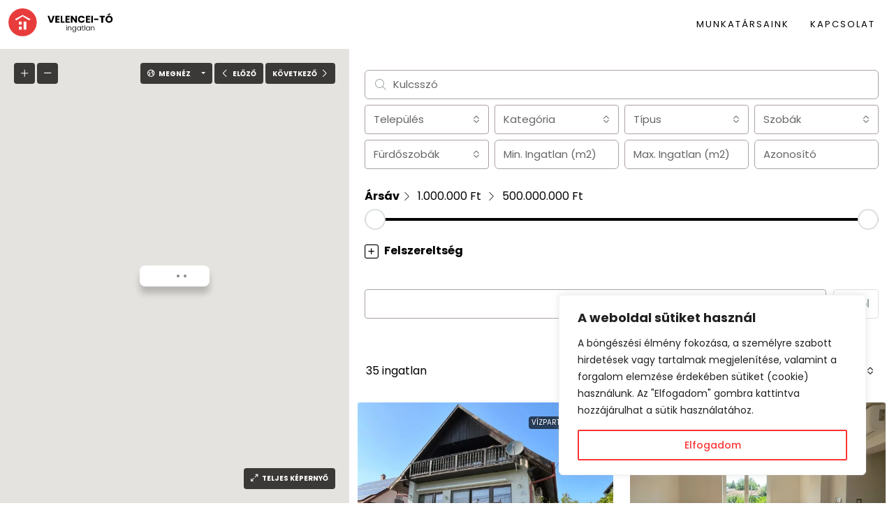

--- FILE ---
content_type: text/html; charset=UTF-8
request_url: https://velenceito-ingatlan.hu/with-half-map/
body_size: 45468
content:
<!doctype html><html lang="hu"><head><meta charset="UTF-8" /><meta name="viewport" content="width=device-width, initial-scale=1.0" /><link rel="profile" href="https://gmpg.org/xfn/11" /><meta name="format-detection" content="telephone=no"><style>.houzez-library-modal-btn {margin-left: 5px;background: #35AAE1;vertical-align: top;font-size: 0 !important;}
		.houzez-library-modal-btn:before {content: '';width: 16px;height: 16px;background-image: url('https://velenceito-ingatlan.hu/wp-content/themes/houzez/img/studio-icon.png');background-position: center;background-size: contain;background-repeat: no-repeat;}
		#houzez-library-modal .houzez-elementor-template-library-template-name {text-align: right;flex: 1 0 0%;}
		.houzez-notice {padding: 10px 15px;margin: 10px 0;border-radius: 4px;font-size: 14px;}
		.houzez-notice.houzez-success {background: #d4edda;color: #155724;border: 1px solid #c3e6cb;}
		.houzez-notice.houzez-error {background: #f8d7da;color: #721c24;border: 1px solid #f5c6cb;}
		.houzez-notice.houzez-info {background: #d1ecf1;color: #0c5460;border: 1px solid #bee5eb;}</style><meta name='robots' content='index, follow, max-image-preview:large, max-snippet:-1, max-video-preview:-1' />  <script data-cfasync="false" data-pagespeed-no-defer>var gtm4wp_datalayer_name = "dataLayer";
	var dataLayer = dataLayer || [];</script> <title>With Half Map - Velencei-tó Ingatlan</title><link rel="canonical" href="https://velenceito-ingatlan.hu/with-half-map/" /><meta property="og:locale" content="hu_HU" /><meta property="og:type" content="article" /><meta property="og:title" content="With Half Map - Velencei-tó Ingatlan" /><meta property="og:url" content="https://velenceito-ingatlan.hu/with-half-map/" /><meta property="og:site_name" content="Velencei-tó Ingatlan" /><meta name="twitter:card" content="summary_large_image" /> <script type="application/ld+json" class="yoast-schema-graph">{"@context":"https://schema.org","@graph":[{"@type":"WebPage","@id":"https://velenceito-ingatlan.hu/with-half-map/","url":"https://velenceito-ingatlan.hu/with-half-map/","name":"With Half Map - Velencei-tó Ingatlan","isPartOf":{"@id":"https://velenceito-ingatlan.hu/#website"},"datePublished":"2020-02-18T11:54:46+00:00","breadcrumb":{"@id":"https://velenceito-ingatlan.hu/with-half-map/#breadcrumb"},"inLanguage":"hu","potentialAction":[{"@type":"ReadAction","target":["https://velenceito-ingatlan.hu/with-half-map/"]}]},{"@type":"BreadcrumbList","@id":"https://velenceito-ingatlan.hu/with-half-map/#breadcrumb","itemListElement":[{"@type":"ListItem","position":1,"name":"Home","item":"https://velenceito-ingatlan.hu/"},{"@type":"ListItem","position":2,"name":"With Half Map"}]},{"@type":"WebSite","@id":"https://velenceito-ingatlan.hu/#website","url":"https://velenceito-ingatlan.hu/","name":"Velencei-tó Ingatlan","description":"Immo Velence Ingatlaniroda, 1996-óta a Velencei-tónál.","potentialAction":[{"@type":"SearchAction","target":{"@type":"EntryPoint","urlTemplate":"https://velenceito-ingatlan.hu/?s={search_term_string}"},"query-input":{"@type":"PropertyValueSpecification","valueRequired":true,"valueName":"search_term_string"}}],"inLanguage":"hu"}]}</script> <link rel='dns-prefetch' href='//www.google.com' /><link rel='dns-prefetch' href='//maps.google.com' /><link rel='dns-prefetch' href='//stats.wp.com' /><link rel='dns-prefetch' href='//fonts.googleapis.com' /><link rel='preconnect' href='//i0.wp.com' /><link rel='preconnect' href='https://fonts.gstatic.com' crossorigin /><link rel="alternate" type="application/rss+xml" title="Velencei-tó Ingatlan &raquo; hírcsatorna" href="https://velenceito-ingatlan.hu/feed/" /><link rel="alternate" type="application/rss+xml" title="Velencei-tó Ingatlan &raquo; hozzászólás hírcsatorna" href="https://velenceito-ingatlan.hu/comments/feed/" /><link rel="alternate" title="oEmbed (JSON)" type="application/json+oembed" href="https://velenceito-ingatlan.hu/wp-json/oembed/1.0/embed?url=https%3A%2F%2Fvelenceito-ingatlan.hu%2Fwith-half-map%2F" /><link rel="alternate" title="oEmbed (XML)" type="text/xml+oembed" href="https://velenceito-ingatlan.hu/wp-json/oembed/1.0/embed?url=https%3A%2F%2Fvelenceito-ingatlan.hu%2Fwith-half-map%2F&#038;format=xml" /><style id='wp-img-auto-sizes-contain-inline-css' type='text/css'>img:is([sizes=auto i],[sizes^="auto," i]){contain-intrinsic-size:3000px 1500px}
/*# sourceURL=wp-img-auto-sizes-contain-inline-css */</style><link rel='stylesheet' id='houzez-author-box-css' href='https://velenceito-ingatlan.hu/wp-content/cache/autoptimize/autoptimize_single_3625d22cd2aeaaee94465d28f89faf10.php' type='text/css' media='all' /><style id='wp-emoji-styles-inline-css' type='text/css'>img.wp-smiley, img.emoji {
		display: inline !important;
		border: none !important;
		box-shadow: none !important;
		height: 1em !important;
		width: 1em !important;
		margin: 0 0.07em !important;
		vertical-align: -0.1em !important;
		background: none !important;
		padding: 0 !important;
	}
/*# sourceURL=wp-emoji-styles-inline-css */</style><link rel='stylesheet' id='wp-block-library-css' href='https://velenceito-ingatlan.hu/wp-includes/css/dist/block-library/style.min.css' type='text/css' media='all' /><style id='classic-theme-styles-inline-css' type='text/css'>/*! This file is auto-generated */
.wp-block-button__link{color:#fff;background-color:#32373c;border-radius:9999px;box-shadow:none;text-decoration:none;padding:calc(.667em + 2px) calc(1.333em + 2px);font-size:1.125em}.wp-block-file__button{background:#32373c;color:#fff;text-decoration:none}
/*# sourceURL=/wp-includes/css/classic-themes.min.css */</style><link rel='stylesheet' id='mediaelement-css' href='https://velenceito-ingatlan.hu/wp-includes/js/mediaelement/mediaelementplayer-legacy.min.css' type='text/css' media='all' /><link rel='stylesheet' id='wp-mediaelement-css' href='https://velenceito-ingatlan.hu/wp-includes/js/mediaelement/wp-mediaelement.min.css' type='text/css' media='all' /><style id='jetpack-sharing-buttons-style-inline-css' type='text/css'>.jetpack-sharing-buttons__services-list{display:flex;flex-direction:row;flex-wrap:wrap;gap:0;list-style-type:none;margin:5px;padding:0}.jetpack-sharing-buttons__services-list.has-small-icon-size{font-size:12px}.jetpack-sharing-buttons__services-list.has-normal-icon-size{font-size:16px}.jetpack-sharing-buttons__services-list.has-large-icon-size{font-size:24px}.jetpack-sharing-buttons__services-list.has-huge-icon-size{font-size:36px}@media print{.jetpack-sharing-buttons__services-list{display:none!important}}.editor-styles-wrapper .wp-block-jetpack-sharing-buttons{gap:0;padding-inline-start:0}ul.jetpack-sharing-buttons__services-list.has-background{padding:1.25em 2.375em}
/*# sourceURL=https://velenceito-ingatlan.hu/wp-content/plugins/jetpack/_inc/blocks/sharing-buttons/view.css */</style><style id='global-styles-inline-css' type='text/css'>:root{--wp--preset--aspect-ratio--square: 1;--wp--preset--aspect-ratio--4-3: 4/3;--wp--preset--aspect-ratio--3-4: 3/4;--wp--preset--aspect-ratio--3-2: 3/2;--wp--preset--aspect-ratio--2-3: 2/3;--wp--preset--aspect-ratio--16-9: 16/9;--wp--preset--aspect-ratio--9-16: 9/16;--wp--preset--color--black: #000000;--wp--preset--color--cyan-bluish-gray: #abb8c3;--wp--preset--color--white: #ffffff;--wp--preset--color--pale-pink: #f78da7;--wp--preset--color--vivid-red: #cf2e2e;--wp--preset--color--luminous-vivid-orange: #ff6900;--wp--preset--color--luminous-vivid-amber: #fcb900;--wp--preset--color--light-green-cyan: #7bdcb5;--wp--preset--color--vivid-green-cyan: #00d084;--wp--preset--color--pale-cyan-blue: #8ed1fc;--wp--preset--color--vivid-cyan-blue: #0693e3;--wp--preset--color--vivid-purple: #9b51e0;--wp--preset--gradient--vivid-cyan-blue-to-vivid-purple: linear-gradient(135deg,rgb(6,147,227) 0%,rgb(155,81,224) 100%);--wp--preset--gradient--light-green-cyan-to-vivid-green-cyan: linear-gradient(135deg,rgb(122,220,180) 0%,rgb(0,208,130) 100%);--wp--preset--gradient--luminous-vivid-amber-to-luminous-vivid-orange: linear-gradient(135deg,rgb(252,185,0) 0%,rgb(255,105,0) 100%);--wp--preset--gradient--luminous-vivid-orange-to-vivid-red: linear-gradient(135deg,rgb(255,105,0) 0%,rgb(207,46,46) 100%);--wp--preset--gradient--very-light-gray-to-cyan-bluish-gray: linear-gradient(135deg,rgb(238,238,238) 0%,rgb(169,184,195) 100%);--wp--preset--gradient--cool-to-warm-spectrum: linear-gradient(135deg,rgb(74,234,220) 0%,rgb(151,120,209) 20%,rgb(207,42,186) 40%,rgb(238,44,130) 60%,rgb(251,105,98) 80%,rgb(254,248,76) 100%);--wp--preset--gradient--blush-light-purple: linear-gradient(135deg,rgb(255,206,236) 0%,rgb(152,150,240) 100%);--wp--preset--gradient--blush-bordeaux: linear-gradient(135deg,rgb(254,205,165) 0%,rgb(254,45,45) 50%,rgb(107,0,62) 100%);--wp--preset--gradient--luminous-dusk: linear-gradient(135deg,rgb(255,203,112) 0%,rgb(199,81,192) 50%,rgb(65,88,208) 100%);--wp--preset--gradient--pale-ocean: linear-gradient(135deg,rgb(255,245,203) 0%,rgb(182,227,212) 50%,rgb(51,167,181) 100%);--wp--preset--gradient--electric-grass: linear-gradient(135deg,rgb(202,248,128) 0%,rgb(113,206,126) 100%);--wp--preset--gradient--midnight: linear-gradient(135deg,rgb(2,3,129) 0%,rgb(40,116,252) 100%);--wp--preset--font-size--small: 13px;--wp--preset--font-size--medium: 20px;--wp--preset--font-size--large: 36px;--wp--preset--font-size--x-large: 42px;--wp--preset--spacing--20: 0.44rem;--wp--preset--spacing--30: 0.67rem;--wp--preset--spacing--40: 1rem;--wp--preset--spacing--50: 1.5rem;--wp--preset--spacing--60: 2.25rem;--wp--preset--spacing--70: 3.38rem;--wp--preset--spacing--80: 5.06rem;--wp--preset--shadow--natural: 6px 6px 9px rgba(0, 0, 0, 0.2);--wp--preset--shadow--deep: 12px 12px 50px rgba(0, 0, 0, 0.4);--wp--preset--shadow--sharp: 6px 6px 0px rgba(0, 0, 0, 0.2);--wp--preset--shadow--outlined: 6px 6px 0px -3px rgb(255, 255, 255), 6px 6px rgb(0, 0, 0);--wp--preset--shadow--crisp: 6px 6px 0px rgb(0, 0, 0);}:where(.is-layout-flex){gap: 0.5em;}:where(.is-layout-grid){gap: 0.5em;}body .is-layout-flex{display: flex;}.is-layout-flex{flex-wrap: wrap;align-items: center;}.is-layout-flex > :is(*, div){margin: 0;}body .is-layout-grid{display: grid;}.is-layout-grid > :is(*, div){margin: 0;}:where(.wp-block-columns.is-layout-flex){gap: 2em;}:where(.wp-block-columns.is-layout-grid){gap: 2em;}:where(.wp-block-post-template.is-layout-flex){gap: 1.25em;}:where(.wp-block-post-template.is-layout-grid){gap: 1.25em;}.has-black-color{color: var(--wp--preset--color--black) !important;}.has-cyan-bluish-gray-color{color: var(--wp--preset--color--cyan-bluish-gray) !important;}.has-white-color{color: var(--wp--preset--color--white) !important;}.has-pale-pink-color{color: var(--wp--preset--color--pale-pink) !important;}.has-vivid-red-color{color: var(--wp--preset--color--vivid-red) !important;}.has-luminous-vivid-orange-color{color: var(--wp--preset--color--luminous-vivid-orange) !important;}.has-luminous-vivid-amber-color{color: var(--wp--preset--color--luminous-vivid-amber) !important;}.has-light-green-cyan-color{color: var(--wp--preset--color--light-green-cyan) !important;}.has-vivid-green-cyan-color{color: var(--wp--preset--color--vivid-green-cyan) !important;}.has-pale-cyan-blue-color{color: var(--wp--preset--color--pale-cyan-blue) !important;}.has-vivid-cyan-blue-color{color: var(--wp--preset--color--vivid-cyan-blue) !important;}.has-vivid-purple-color{color: var(--wp--preset--color--vivid-purple) !important;}.has-black-background-color{background-color: var(--wp--preset--color--black) !important;}.has-cyan-bluish-gray-background-color{background-color: var(--wp--preset--color--cyan-bluish-gray) !important;}.has-white-background-color{background-color: var(--wp--preset--color--white) !important;}.has-pale-pink-background-color{background-color: var(--wp--preset--color--pale-pink) !important;}.has-vivid-red-background-color{background-color: var(--wp--preset--color--vivid-red) !important;}.has-luminous-vivid-orange-background-color{background-color: var(--wp--preset--color--luminous-vivid-orange) !important;}.has-luminous-vivid-amber-background-color{background-color: var(--wp--preset--color--luminous-vivid-amber) !important;}.has-light-green-cyan-background-color{background-color: var(--wp--preset--color--light-green-cyan) !important;}.has-vivid-green-cyan-background-color{background-color: var(--wp--preset--color--vivid-green-cyan) !important;}.has-pale-cyan-blue-background-color{background-color: var(--wp--preset--color--pale-cyan-blue) !important;}.has-vivid-cyan-blue-background-color{background-color: var(--wp--preset--color--vivid-cyan-blue) !important;}.has-vivid-purple-background-color{background-color: var(--wp--preset--color--vivid-purple) !important;}.has-black-border-color{border-color: var(--wp--preset--color--black) !important;}.has-cyan-bluish-gray-border-color{border-color: var(--wp--preset--color--cyan-bluish-gray) !important;}.has-white-border-color{border-color: var(--wp--preset--color--white) !important;}.has-pale-pink-border-color{border-color: var(--wp--preset--color--pale-pink) !important;}.has-vivid-red-border-color{border-color: var(--wp--preset--color--vivid-red) !important;}.has-luminous-vivid-orange-border-color{border-color: var(--wp--preset--color--luminous-vivid-orange) !important;}.has-luminous-vivid-amber-border-color{border-color: var(--wp--preset--color--luminous-vivid-amber) !important;}.has-light-green-cyan-border-color{border-color: var(--wp--preset--color--light-green-cyan) !important;}.has-vivid-green-cyan-border-color{border-color: var(--wp--preset--color--vivid-green-cyan) !important;}.has-pale-cyan-blue-border-color{border-color: var(--wp--preset--color--pale-cyan-blue) !important;}.has-vivid-cyan-blue-border-color{border-color: var(--wp--preset--color--vivid-cyan-blue) !important;}.has-vivid-purple-border-color{border-color: var(--wp--preset--color--vivid-purple) !important;}.has-vivid-cyan-blue-to-vivid-purple-gradient-background{background: var(--wp--preset--gradient--vivid-cyan-blue-to-vivid-purple) !important;}.has-light-green-cyan-to-vivid-green-cyan-gradient-background{background: var(--wp--preset--gradient--light-green-cyan-to-vivid-green-cyan) !important;}.has-luminous-vivid-amber-to-luminous-vivid-orange-gradient-background{background: var(--wp--preset--gradient--luminous-vivid-amber-to-luminous-vivid-orange) !important;}.has-luminous-vivid-orange-to-vivid-red-gradient-background{background: var(--wp--preset--gradient--luminous-vivid-orange-to-vivid-red) !important;}.has-very-light-gray-to-cyan-bluish-gray-gradient-background{background: var(--wp--preset--gradient--very-light-gray-to-cyan-bluish-gray) !important;}.has-cool-to-warm-spectrum-gradient-background{background: var(--wp--preset--gradient--cool-to-warm-spectrum) !important;}.has-blush-light-purple-gradient-background{background: var(--wp--preset--gradient--blush-light-purple) !important;}.has-blush-bordeaux-gradient-background{background: var(--wp--preset--gradient--blush-bordeaux) !important;}.has-luminous-dusk-gradient-background{background: var(--wp--preset--gradient--luminous-dusk) !important;}.has-pale-ocean-gradient-background{background: var(--wp--preset--gradient--pale-ocean) !important;}.has-electric-grass-gradient-background{background: var(--wp--preset--gradient--electric-grass) !important;}.has-midnight-gradient-background{background: var(--wp--preset--gradient--midnight) !important;}.has-small-font-size{font-size: var(--wp--preset--font-size--small) !important;}.has-medium-font-size{font-size: var(--wp--preset--font-size--medium) !important;}.has-large-font-size{font-size: var(--wp--preset--font-size--large) !important;}.has-x-large-font-size{font-size: var(--wp--preset--font-size--x-large) !important;}
:where(.wp-block-post-template.is-layout-flex){gap: 1.25em;}:where(.wp-block-post-template.is-layout-grid){gap: 1.25em;}
:where(.wp-block-term-template.is-layout-flex){gap: 1.25em;}:where(.wp-block-term-template.is-layout-grid){gap: 1.25em;}
:where(.wp-block-columns.is-layout-flex){gap: 2em;}:where(.wp-block-columns.is-layout-grid){gap: 2em;}
:root :where(.wp-block-pullquote){font-size: 1.5em;line-height: 1.6;}
/*# sourceURL=global-styles-inline-css */</style><link rel='stylesheet' id='elementor-frontend-css' href='https://velenceito-ingatlan.hu/wp-content/plugins/elementor/assets/css/frontend.min.css' type='text/css' media='all' /><link rel='stylesheet' id='elementor-post-12-css' href='https://velenceito-ingatlan.hu/wp-content/cache/autoptimize/autoptimize_single_cbe0b26e840433d8778a86790e5f824f.php' type='text/css' media='all' /><link rel='stylesheet' id='elementor-post-48343-css' href='https://velenceito-ingatlan.hu/wp-content/cache/autoptimize/autoptimize_single_89b7f9debf66ef319b1006b5d7b96e7e.php' type='text/css' media='all' /><link rel='stylesheet' id='houzez-studio-css' href='https://velenceito-ingatlan.hu/wp-content/plugins/houzez-studio/public/css/houzez-studio-public.css' type='text/css' media='all' /><link rel='stylesheet' id='sr7css-css' href='https://velenceito-ingatlan.hu/wp-content/cache/autoptimize/autoptimize_single_00647ee642b0cb54c4e1409d61770891.php' type='text/css' media='all' /><link rel='stylesheet' id='houzez-all-css-css' href='https://velenceito-ingatlan.hu/wp-content/cache/autoptimize/autoptimize_single_e143c27f4964c7ad62eacc21b8ada01c.php' type='text/css' media='all' /><link rel='stylesheet' id='fontawesome-css' href='https://velenceito-ingatlan.hu/wp-content/themes/houzez/css/font-awesome/css/all.min.css' type='text/css' media='all' /><link rel='stylesheet' id='houzez-style-css' href='https://velenceito-ingatlan.hu/wp-content/cache/autoptimize/autoptimize_single_19c3d2d9a2780e2b994df15762c2812d.php' type='text/css' media='all' /><style id='houzez-style-inline-css' type='text/css'>@media (min-width: 1200px) {
          .container {
              max-width: 1210px;
          }
        }
        body {
            font-family: Poppins;
            font-size: 16px;
            font-weight: 400;
            line-height: 30px;
            text-transform: none;
        }
        .main-nav,
        .dropdown-menu,
        .login-register,
        .btn.btn-create-listing,
        .logged-in-nav,
        .btn-phone-number {
          font-family: Poppins;
          font-size: 13px;
          font-weight: 400;
          text-transform: uppercase;
        }

        .btn,
        .ele-btn,
        .houzez-search-button,
        .houzez-submit-button,
        .form-control,
        .bootstrap-select .text,
        .sort-by-title,
        .woocommerce ul.products li.product .button,
        .form-control,
        .bootstrap-select .text,
        .sort-by-title {
          font-family: Poppins;
        }
        
        h1, h2, h3, h4, h5, h6, .item-title, .page-title-mobile {
          font-family: Poppins;
          font-weight: 400;
          text-transform: none;
        }

        .post-content-wrap h1, .post-content-wrap h2, .post-content-wrap h3, .post-content-wrap h4, .post-content-wrap h5, .post-content-wrap h6 {
          font-weight: 400;
          text-transform: none;
          text-align: inherit; 
        }

        .top-bar-wrap {
            font-family: Poppins;
            font-size: 15px;
            font-weight: 400;
            text-transform: none;   
        }
        .footer-wrap {
            font-family: Poppins;
            font-size: 14px;
            font-weight: 400;
            text-transform: none;
        }
        
        .header-v1 .header-inner-wrap {
            height: 60px; 
        }
        .header-v1 .header-inner-wrap .nav-link {
          line-height: 60px;
        }
        .header-v2 .header-top .navbar {
          height: 110px; 
        }

        .header-v2 .header-bottom .header-inner-wrap {
            height: 54px;
        }

        .header-v2 .header-bottom .header-inner-wrap .nav-link {
            line-height: 54px;
        }

        .header-v3 .header-top .header-inner-wrap,
        .header-v3 .header-top .header-contact-wrap {
          height: 80px;
          line-height: 80px; 
        }
        .header-v3 .header-bottom .header-inner-wrap {
            height: 54px;
        }
        .header-v3 .header-bottom .header-inner-wrap .nav-link {
            line-height: 54px;
        }

        .header-v4 .header-inner-wrap {
            height: 70px;
        }
        .header-v4 .header-inner-wrap .nav-link {
            line-height: 70px;
        }

        .header-v5 .header-top .header-inner-wrap {
            height: 110px;
        }

        .header-v5 .header-bottom .header-inner-wrap {
            height: 54px;
            line-height: 54px;
        }

        .header-v6 .header-inner-wrap,
        .header-v6 .navbar-logged-in-wrap {
            height: 60px;
            line-height: 60px;
        }

        @media (min-width: 1200px) {
            .header-v5 .header-top .container {
                max-width: 1170px;
            }
        }
    
      body,
      .main-wrap,
      .fw-property-documents-wrap h3 span, 
      .fw-property-details-wrap h3 span {
        background-color: #ffffff; 
      }
      .houzez-main-wrap-v2, .main-wrap.agent-detail-page-v2 {
        background-color: #ffffff;
      }

       body,
      .form-control,
      .bootstrap-select .text,
      .item-title a,
      .listing-tabs .nav-tabs .nav-link,
      .item-wrap-v2 .item-amenities li span,
      .item-wrap-v2 .item-amenities li:before,
      .item-parallax-wrap .item-price-wrap,
      .list-view .item-body .item-price-wrap,
      .property-slider-item .item-price-wrap,
      .page-title-wrap .item-price-wrap,
      .agent-information .agent-phone span a,
      .property-overview-wrap ul li strong,
      .mobile-property-title .item-price-wrap .item-price,
      .fw-property-features-left li a,
      .lightbox-content-wrap .item-price-wrap,
      .blog-post-item-v1 .blog-post-title h3 a,
      .blog-post-content-widget h4 a,
      .property-item-widget .right-property-item-widget-wrap .item-price-wrap,
      .login-register-form .modal-header .login-register-tabs .nav-link.active,
      .agent-list-wrap .agent-list-content h2 a,
      .agent-list-wrap .agent-list-contact li a,
      .developer-list-wrap .developer-list-content h2 a,
      .developer-list-wrap .developer-list-contact li a,
      .agent-contacts-wrap li a,
      .menu-edit-property li a,
      .statistic-referrals-list li a,
      .chart-nav .nav-pills .nav-link,
      .dashboard-table-properties td .property-payment-status,
      .dashboard-mobile-edit-menu-wrap .bootstrap-select > .dropdown-toggle.bs-placeholder,
      .payment-method-block .radio-tab .control-text,
      .post-title-wrap h2 a,
      .lead-nav-tab.nav-pills .nav-link,
      .deals-nav-tab.nav-pills .nav-link,
      .btn-light-grey-outlined:hover,
      button:not(.bs-placeholder) .filter-option-inner-inner,
      .fw-property-floor-plans-wrap .floor-plans-tabs a,
      .products > .product > .item-body > a,
      .woocommerce ul.products li.product .price,
      .woocommerce div.product p.price, 
      .woocommerce div.product span.price,
      .woocommerce #reviews #comments ol.commentlist li .meta,
      .woocommerce-MyAccount-navigation ul li a,
      .activitiy-item-close-button a,
      .property-section-wrap li a,
      .propertie-list ul li a {
       color: #000000; 
     }


    
      a,
      a:hover,
      a:active,
      a:focus,
      .primary-text,
      .btn-clear,
      .btn-apply,
      .btn-primary-outlined,
      .btn-primary-outlined:before,
      .item-title a:hover,
      .sort-by .bootstrap-select .bs-placeholder,
      .sort-by .bootstrap-select > .btn,
      .sort-by .bootstrap-select > .btn:active,
      .page-link,
      .page-link:hover,
      .accordion-title:before,
      .blog-post-content-widget h4 a:hover,
      .agent-list-wrap .agent-list-content h2 a:hover,
      .agent-list-wrap .agent-list-contact li a:hover,
      .agent-contacts-wrap li a:hover,
      .agent-nav-wrap .nav-pills .nav-link,
      .dashboard-side-menu-wrap .side-menu-dropdown a.active,
      .menu-edit-property li a.active,
      .menu-edit-property li a:hover,
      .dashboard-statistic-block h3 .fa,
      .statistic-referrals-list li a:hover,
      .chart-nav .nav-pills .nav-link.active,
      .board-message-icon-wrap.active,
      .post-title-wrap h2 a:hover,
      .listing-switch-view .switch-btn.active,
      .item-wrap-v6 .item-price-wrap,
      .listing-v6 .list-view .item-body .item-price-wrap,
      .woocommerce nav.woocommerce-pagination ul li a, 
      .woocommerce nav.woocommerce-pagination ul li span,
      .woocommerce-MyAccount-navigation ul li a:hover,
      .property-schedule-tour-form-wrap .control input:checked ~ .control__indicator,
      .property-schedule-tour-form-wrap .control:hover,
      .property-walkscore-wrap-v2 .score-details .houzez-icon,
      .login-register .btn-icon-login-register + .dropdown-menu a,
      .activitiy-item-close-button a:hover,
      .property-section-wrap li a:hover,
      .agent-detail-page-v2 .agent-nav-wrap .nav-link.active,
      .property-lightbox-v2-sections-navigation .slick-prev, 
      .property-lightbox-v2-sections-navigation .slick-next,
      .property-lightbox-v2-sections-navigation .slick-slide.current-section,
      .property-lightbox-v2-sections-navigation .nav-link.active,
      .property-lightbox-v3-sections-navigation .slick-prev,
      .property-lightbox-v3-sections-navigation .slick-next,
      .property-lightbox-v3-sections-navigation .slick-slide.current-section,
      .property-lightbox-v3-sections-navigation .nav-link.active,
      .agent-detail-page-v2 .listing-tabs .nav-link.active,
      .taxonomy-item-list a:before,
      .stats-box .icon-box i,
      .propertie-list ul li a.active,
      .propertie-list ul li a:hover,
      .nav-link,
      .agent-list-position a,
      .top-banner-wrap .nav-pills .nav-link:hover {
        color: #000000; 
      }

      .houzez-search-form-js .nav-pills .nav-link:hover, .top-banner-wrap .nav-pills .nav-link:hover {
          color: #fff;
      }
      
      .control input:checked ~ .control__indicator,
      .btn-primary-outlined:hover,
      .page-item.active .page-link,
      .slick-prev:hover,
      .slick-prev:focus,
      .slick-next:hover,
      .slick-next:focus,
      .mobile-property-tools .nav-pills .nav-link.active,
      .login-register-form .modal-header,
      .agent-nav-wrap .nav-pills .nav-link.active,
      .board-message-icon-wrap .notification-circle,
      .primary-label,
      .fc-event,
      .fc-event-dot,
      .compare-table .table-hover > tbody > tr:hover,
      .post-tag,
      .datepicker table tr td.active.active,
      .datepicker table tr td.active.disabled,
      .datepicker table tr td.active.disabled.active,
      .datepicker table tr td.active.disabled.disabled,
      .datepicker table tr td.active.disabled:active,
      .datepicker table tr td.active.disabled:hover,
      .datepicker table tr td.active.disabled:hover.active,
      .datepicker table tr td.active.disabled:hover.disabled,
      .datepicker table tr td.active.disabled:hover:active,
      .datepicker table tr td.active.disabled:hover:hover,
      .datepicker table tr td.active.disabled:hover[disabled],
      .datepicker table tr td.active.disabled[disabled],
      .datepicker table tr td.active:active,
      .datepicker table tr td.active:hover,
      .datepicker table tr td.active:hover.active,
      .datepicker table tr td.active:hover.disabled,
      .datepicker table tr td.active:hover:active,
      .datepicker table tr td.active:hover:hover,
      .datepicker table tr td.active:hover[disabled],
      .datepicker table tr td.active[disabled],
      .ui-slider-horizontal .ui-slider-range,
      .slick-arrow,
      .btn-load-more .spinner .bounce1,
      .btn-load-more .spinner .bounce2,
      .btn-load-more .spinner .bounce3 {
        background-color: #000000; 
      }

      .control input:checked ~ .control__indicator,
      .btn-primary-outlined,
      .btn-primary-outlined:hover,
      .page-item.active .page-link,
      .mobile-property-tools .nav-pills .nav-link.active,
      .agent-nav-wrap .nav-pills .nav-link,
      .agent-nav-wrap .nav-pills .nav-link.active,
      .chart-nav .nav-pills .nav-link.active,
      .dashaboard-snake-nav .step-block.active,
      .fc-event,
      .fc-event-dot,
      .save-search-form-wrap,
      .property-schedule-tour-form-wrap .control input:checked ~ .control__indicator,
      .property-tabs-module.property-nav-tabs-v5 .nav-link.active,
      .price-table-button
          .control--radio
          input:checked
          + .control__indicator
          + .control__label
          + .control__background,
      .agent-detail-page-v2 .agent-nav-wrap .nav-link.active {
        border-color: #000000; 
      }

      .stats-box .icon-box {
        border: 1px solid #000000;
      }

      .slick-arrow:hover {
        background-color: rgba(255,51,51,1); 
      }

      .property-banner .nav-pills .nav-link.active {
        background-color: rgba(255,51,51,1) !important; 
      }

      .property-navigation-wrap a.active {
        color: #000000;
        -webkit-box-shadow: inset 0 -3px #000000;
        box-shadow: inset 0 -3px #000000; 
      }

      .property-nav-tabs-v1 .nav-item .nav-link.active,
      .property-nav-tabs-v1 .nav-item .nav-link.show,
      .property-nav-tabs-v2 .nav-item .nav-link.active,
      .property-nav-tabs-v2 .nav-item .nav-link.show {
          -webkit-box-shadow: 0 3px 0 inset #000000;
          box-shadow: 0 3px 0 inset #000000;
          border-bottom: 2px solid #ffffff;
      }

      .property-tabs-module.property-nav-tabs-v3 .nav-link.active::before,
      .property-tabs-module.property-nav-tabs-v4 .nav-link.active::before {
          border-top-color: #000000;
      }
      
      .property-tabs-module.property-nav-tabs-v3 .nav-link.active::after,
      .property-tabs-module.property-nav-tabs-v4 .nav-link.active::after {
          border-bottom-color: #ffffff;
          border-top-color: #ffffff;
      }

      .property-tabs-module.property-nav-tabs-v3 .nav-link.active,
      .property-tabs-module.property-nav-tabs-v4 .nav-link.active {
          border-bottom: 1px solid #000000;
      }

      @media (max-width: 767.98px) {
          .product-tabs-wrap-v1 .nav-link.active {
              background-color: #000000 !important;
              border-color: #000000;
          }
      }

      .property-lightbox-nav .nav-item.nav-item-active {
          -webkit-box-shadow: inset 0 -3px #000000;
          box-shadow: inset 0 -3px #000000;
      }

      .property-lightbox-nav .nav-item.nav-item-active a {
          color: #000000;
      }

      .deals-table-wrap {
          scrollbar-color: #000000 #f1f1f1;
      }

      .deals-table-wrap::-webkit-scrollbar-thumb {
          background: #000000;
      }

      .deals-table-wrap::-webkit-scrollbar-thumb:hover {
          background: #000000;
      }

      .deals-table-wrap::-webkit-scrollbar-track {
          background: #000000;
      }

      .btn-primary,
      .fc-button-primary,
      .woocommerce nav.woocommerce-pagination ul li a:focus, 
      .woocommerce nav.woocommerce-pagination ul li a:hover, 
      .woocommerce nav.woocommerce-pagination ul li span.current {
        color: #fff;
        background-color: #000000;
        border-color: #000000; 
      }
      .btn-primary:focus, .btn-primary:focus:active,
      .fc-button-primary:focus,
      .fc-button-primary:focus:active {
        color: #fff;
        background-color: #000000;
        border-color: #000000; 
      }
      .btn-primary:hover,
      .fc-button-primary:hover {
        color: #fff;
        background-color: #ff3333;
        border-color: #ff3333; 
      }
      .btn-primary:active, 
      .btn-primary:not(:disabled):not(:disabled):active,
      .fc-button-primary:active,
      .fc-button-primary:not(:disabled):not(:disabled):active {
        color: #fff;
        background-color: #ff3333;
        border-color: #ff3333; 
      }

      .btn-secondary,
      .woocommerce span.onsale,
      .woocommerce ul.products li.product .button,
      .woocommerce #respond input#submit.alt, 
      .woocommerce a.button.alt, 
      .woocommerce button.button.alt, 
      .woocommerce input.button.alt,
      .woocommerce #review_form #respond .form-submit input,
      .woocommerce #respond input#submit, 
      .woocommerce a.button, 
      .woocommerce button.button, 
      .woocommerce input.button {
        color: #fff;
        background-color: #ff3333;
        border-color: #ff3333; 
      }
      .btn-secondary:focus,
      .btn-secondary:focus:active {
        color: #fff;
        background-color: #ff3333;
        border-color: #ff3333; 
      }
      .woocommerce ul.products li.product .button:focus,
      .woocommerce ul.products li.product .button:active,
      .woocommerce #respond input#submit.alt:focus, 
      .woocommerce a.button.alt:focus, 
      .woocommerce button.button.alt:focus, 
      .woocommerce input.button.alt:focus,
      .woocommerce #respond input#submit.alt:active, 
      .woocommerce a.button.alt:active, 
      .woocommerce button.button.alt:active, 
      .woocommerce input.button.alt:active,
      .woocommerce #review_form #respond .form-submit input:focus,
      .woocommerce #review_form #respond .form-submit input:active,
      .woocommerce #respond input#submit:active, 
      .woocommerce a.button:active, 
      .woocommerce button.button:active, 
      .woocommerce input.button:active,
      .woocommerce #respond input#submit:focus, 
      .woocommerce a.button:focus, 
      .woocommerce button.button:focus, 
      .woocommerce input.button:focus {
        color: #fff;
        background-color: #ff3333;
        border-color: #ff3333; 
      }
      .btn-secondary:hover,
      .woocommerce ul.products li.product .button:hover,
      .woocommerce #respond input#submit.alt:hover, 
      .woocommerce a.button.alt:hover, 
      .woocommerce button.button.alt:hover, 
      .woocommerce input.button.alt:hover,
      .woocommerce #review_form #respond .form-submit input:hover,
      .woocommerce #respond input#submit:hover, 
      .woocommerce a.button:hover, 
      .woocommerce button.button:hover, 
      .woocommerce input.button:hover {
        color: #fff;
        background-color: #ada2a2;
        border-color: #ada2a2; 
      }
      .btn-secondary:active, 
      .btn-secondary:not(:disabled):not(:disabled):active {
        color: #fff;
        background-color: #ada2a2;
        border-color: #ada2a2; 
      }

      .btn-primary-outlined {
        color: #000000;
        background-color: transparent;
        border-color: #000000; 
      }
      .btn-primary-outlined:focus, .btn-primary-outlined:focus:active {
        color: #000000;
        background-color: transparent;
        border-color: #000000; 
      }
      .btn-primary-outlined:hover {
        color: #fff;
        background-color: #ff3333;
        border-color: #ff3333; 
      }
      .btn-primary-outlined:active, .btn-primary-outlined:not(:disabled):not(:disabled):active {
        color: #000000;
        background-color: rgba(26, 26, 26, 0);
        border-color: #ff3333; 
      }

      .btn-secondary-outlined {
        color: #ff3333;
        background-color: transparent;
        border-color: #ff3333; 
      }
      .btn-secondary-outlined:focus, .btn-secondary-outlined:focus:active {
        color: #ff3333;
        background-color: transparent;
        border-color: #ff3333; 
      }
      .btn-secondary-outlined:hover {
        color: #fff;
        background-color: #ada2a2;
        border-color: #ada2a2; 
      }
      .btn-secondary-outlined:active, .btn-secondary-outlined:not(:disabled):not(:disabled):active {
        color: #ff3333;
        background-color: rgba(26, 26, 26, 0);
        border-color: #ada2a2; 
      }

      .btn-call {
        color: #ff3333;
        background-color: transparent;
        border-color: #ff3333; 
      }
      .btn-call:focus, .btn-call:focus:active {
        color: #ff3333;
        background-color: transparent;
        border-color: #ff3333; 
      }
      .btn-call:hover {
        color: #ff3333;
        background-color: rgba(26, 26, 26, 0);
        border-color: #ada2a2; 
      }
      .btn-call:active, .btn-call:not(:disabled):not(:disabled):active {
        color: #ff3333;
        background-color: rgba(26, 26, 26, 0);
        border-color: #ada2a2; 
      }
      .icon-delete .btn-loader:after{
          border-color: #000000 transparent #000000 transparent
      }
    
      .header-v1 {
        background-color: #ffffff;
        border-bottom: 1px solid #ffffff; 
      }

      .header-v1 a.nav-link,
      .header-v1 .btn-phone-number a {
        color: #000000; 
      }

      .header-v1 a.nav-link:hover,
      .header-v1 a.nav-link:active {
        color: #ff3333;
        background-color: rgba(255,255,255,1); 
      }
      .header-desktop .main-nav .nav-link {
          letter-spacing: 2.0px;
      }
      .header-v1 .btn-phone-number a:hover,
      .header-v1 .btn-phone-number a:active {
        color: #ff3333;
      }
    
      .header-v2 .header-top,
      .header-v5 .header-top,
      .header-v2 .header-contact-wrap {
        background-color: #ffffff; 
      }

      .header-v2 .header-bottom, 
      .header-v5 .header-bottom {
        background-color: #004274;
      }

      .header-v2 .header-contact-wrap .header-contact-right, .header-v2 .header-contact-wrap .header-contact-right a, .header-contact-right a:hover, header-contact-right a:active {
        color: #004274; 
      }

      .header-v2 .header-contact-left {
        color: #004274; 
      }

      .header-v2 .header-bottom,
      .header-v2 .navbar-nav > li,
      .header-v2 .navbar-nav > li:first-of-type,
      .header-v5 .header-bottom,
      .header-v5 .navbar-nav > li,
      .header-v5 .navbar-nav > li:first-of-type {
        border-color: rgba(0, 174, 255, 0.2);
      }

      .header-v2 a.nav-link,
      .header-v5 a.nav-link {
        color: #ffffff; 
      }

      .header-v2 a.nav-link:hover,
      .header-v2 a.nav-link:active,
      .header-v5 a.nav-link:hover,
      .header-v5 a.nav-link:active {
        color: #00aeff;
        background-color: rgba(0, 174, 255, 0.1); 
      }

      .header-v2 .header-contact-right a:hover, 
      .header-v2 .header-contact-right a:active,
      .header-v3 .header-contact-right a:hover, 
      .header-v3 .header-contact-right a:active {
        background-color: transparent;
      }

      .header-v2 .header-social-icons a,
      .header-v5 .header-social-icons a {
        color: #004274; 
      }
    
      .header-v3 .header-top {
        background-color: #004274; 
      }

      .header-v3 .header-bottom {
        background-color: #004274; 
      }

      .header-v3 .header-contact,
      .header-v3-mobile {
        background-color: #00aeff;
        color: #ffffff; 
      }

      .header-v3 .header-bottom,
      .header-v3 .login-register,
      .header-v3 .navbar-nav > li,
      .header-v3 .navbar-nav > li:first-of-type {
        border-color: rgba(0, 174, 239, 0.2); 
      }

      .header-v3 a.nav-link, 
      .header-v3 .header-contact-right a:hover, .header-v3 .header-contact-right a:active {
        color: #FFFFFF; 
      }

      .header-v3 a.nav-link:hover,
      .header-v3 a.nav-link:active {
        color: #00aeff;
        background-color: rgba(0, 174, 255, 0.1); 
      }

      .header-v3 .header-social-icons a {
        color: #004274; 
      }
    
      .header-v4 {
        background-color: #ffffff; 
      }

      .header-v4 a.nav-link,
      .header-v4 .btn-phone-number a {
        color: #000000; 
      }

      .header-v4 a.nav-link:hover,
      .header-v4 a.nav-link:active {
        color: #ff3333;
        background-color: rgba(255,255,255,1); 
      }

      .header-v4 .btn-phone-number a:hover,
      .header-v4 .btn-phone-number a:active {
        color: #ff3333;
      }
    
      .header-v6 .header-top {
        background-color: #004274; 
      }

      .header-v6 a.nav-link {
        color: #FFFFFF; 
      }

      .header-v6 a.nav-link:hover,
      .header-v6 a.nav-link:active {
        color: #00aeff;
        background-color: rgba(0, 174, 255, 0.1); 
      }

      .header-v6 .header-social-icons a {
        color: #FFFFFF; 
      }
    
      .header-transparent-wrap .header-v4 {
        border-bottom: 1px none rgba(0,0,0,0.3); 
      }
    
      .header-transparent-wrap .header-v4 .nav-link, 
      .header-transparent-wrap .header-v4 .login-register-nav a, 
      .header-transparent-wrap .btn-phone-number a {
        color: #ffffff;
      }

      .header-transparent-wrap .header-v4 .nav-link:hover, 
      .header-transparent-wrap .header-v4 .nav-link:active {
        color: #f2f2f2; 
      }

      .header-transparent-wrap .header-v4 .login-register-nav a:hover, 
      .header-transparent-wrap .header-v4 .login-register-nav a:active,
      .header-transparent-wrap .btn-phone-number a:hover,
      .header-transparent-wrap .btn-phone-number a:active {
        color: #f2f2f2;
      }
    
      .main-nav .navbar-nav .nav-item .dropdown-menu,
      .login-register .login-register-nav li .dropdown-menu {
        background-color: rgba(255,255,255,1); 
      }

      .login-register .login-register-nav li .dropdown-menu:before {
          border-left-color: rgba(255,255,255,1);
          border-top-color: rgba(255,255,255,1);
      }

      .main-nav .navbar-nav .nav-item .nav-item a,
      .login-register .login-register-nav li .dropdown-menu .nav-item a {
        color: #000000;
        border-bottom: 1px solid #ffffff; 
      }

      .main-nav .navbar-nav .nav-item .nav-item a:hover,
      .main-nav .navbar-nav .nav-item .nav-item a:active,
      .login-register .login-register-nav li .dropdown-menu .nav-item a:hover {
        color: #000000; 
      }
      .main-nav .navbar-nav .nav-item .nav-item a:hover,
      .main-nav .navbar-nav .nav-item .nav-item a:active,
      .login-register .login-register-nav li .dropdown-menu .nav-item a:hover {
          background-color: rgba(255,255,255,1);
      }
    
      .header-main-wrap .btn-create-listing {
        color: #000000;
        border: 1px solid #ada2a2;
        background-color: #ffffff; 
      }

      .header-main-wrap .btn-create-listing:hover,
      .header-main-wrap .btn-create-listing:active {
        color: rgba(255,255,255,1);
        border: 1px solid #ffffff;
        background-color: rgba(255,51,51,1); 
      }
    
      .header-transparent-wrap .header-v4 a.btn-create-listing,
      .header-transparent-wrap .login-register .favorite-link .btn-bubble {
        color: #000000;
        border: 1px none #d3d3d3;
        background-color: rgba(242,242,242,1); 
      }

      .header-transparent-wrap .header-v4 a.btn-create-listing:hover,
      .header-transparent-wrap .header-v4 a.btn-create-listing:active {
        color: rgba(255,255,255,1);
        border: 1px none #ffffff;
        background-color: rgba(242,242,242,1); 
      }
    
      .header-transparent-wrap .logged-in-nav a,
      .logged-in-nav a {
        color: #000000;
        border-color: transparent;
        background-color: #f2f2f2; 
      }

      .header-transparent-wrap .logged-in-nav a:hover,
      .header-transparent-wrap .logged-in-nav a:active,
      .logged-in-nav a:hover,
      .logged-in-nav a:active {
        color: #ff3333;
        background-color: rgba(255,255,255,1);
        border-color: transparent; 
      }
    
      .form-control::-webkit-input-placeholder,
      .search-banner-wrap ::-webkit-input-placeholder,
      .advanced-search ::-webkit-input-placeholder,
      .advanced-search-banner-wrap ::-webkit-input-placeholder,
      .overlay-search-advanced-module ::-webkit-input-placeholder {
        color: #666666; 
      }
      .bootstrap-select > .dropdown-toggle.bs-placeholder, 
      .bootstrap-select > .dropdown-toggle.bs-placeholder:active, 
      .bootstrap-select > .dropdown-toggle.bs-placeholder:focus, 
      .bootstrap-select > .dropdown-toggle.bs-placeholder:hover {
        color: #666666; 
      }
      .form-control::placeholder,
      .search-banner-wrap ::-webkit-input-placeholder,
      .advanced-search ::-webkit-input-placeholder,
      .advanced-search-banner-wrap ::-webkit-input-placeholder,
      .overlay-search-advanced-module ::-webkit-input-placeholder {
        color: #666666; 
      }

      .search-banner-wrap ::-moz-placeholder,
      .advanced-search ::-moz-placeholder,
      .advanced-search-banner-wrap ::-moz-placeholder,
      .overlay-search-advanced-module ::-moz-placeholder {
        color: #666666; 
      }

      .search-banner-wrap :-ms-input-placeholder,
      .advanced-search :-ms-input-placeholder,
      .advanced-search-banner-wrap ::-ms-input-placeholder,
      .overlay-search-advanced-module ::-ms-input-placeholder {
        color: #666666; 
      }

      .search-banner-wrap :-moz-placeholder,
      .advanced-search :-moz-placeholder,
      .advanced-search-banner-wrap :-moz-placeholder,
      .overlay-search-advanced-module :-moz-placeholder {
        color: #666666; 
      }

      .advanced-search .form-control,
      .advanced-search .bootstrap-select > .btn,
      .location-trigger,
      .location-search .location-trigger,
      .vertical-search-wrap .form-control,
      .vertical-search-wrap .bootstrap-select > .btn,
      .step-search-wrap .form-control,
      .step-search-wrap .bootstrap-select > .btn,
      .advanced-search-banner-wrap .form-control,
      .advanced-search-banner-wrap .bootstrap-select > .btn,
      .search-banner-wrap .form-control,
      .search-banner-wrap .bootstrap-select > .btn,
      .overlay-search-advanced-module .form-control,
      .overlay-search-advanced-module .bootstrap-select > .btn,
      .advanced-search-v2 .advanced-search-btn,
      .advanced-search-v2 .advanced-search-btn:hover {
        border-color: #ada2a2; 
      }

      .advanced-search-nav,
      .search-expandable,
      .overlay-search-advanced-module,
      .advanced-search-half-map,
      .half-map-wrap #advanced-search-filters {
        background-color: #FFFFFF; 
      }
      .btn-search {
        color: #000000;
        background-color: #ffffff;
        border-color: #ada2a2;
      }
      .btn-search:hover, .btn-search:active  {
        color: #000000;
        background-color: #ffffff;
        border-color: #000000;
      }
      .advanced-search-btn {
        color: #000000;
        background-color: #ffffff;
        border-color: #ffffff; 
      }
      .advanced-search-btn:hover, .advanced-search-btn:active {
        color: #000000;
        background-color: #ffffff;
        border-color: #ffffff; 
      }
      .advanced-search-btn:focus {
        color: #000000;
        background-color: #ffffff;
        border-color: #ffffff; 
      }
      .search-expandable-label {
        color: #ffffff;
        background-color: #000000;
      }
      .advanced-search-nav {
        padding-top: 10px;
        padding-bottom: 10px;
      }
      .features-list-wrap .control--checkbox,
      .features-list-wrap .control--radio,
      .range-text, 
      .features-list-wrap .control--checkbox, 
      .features-list-wrap .btn-features-list, 
      .overlay-search-advanced-module .search-title, 
      .overlay-search-advanced-module .overlay-search-module-close {
          color: #222222;
      }
      .advanced-search-half-map {
        background-color: #FFFFFF; 
      }
      .advanced-search-half-map .range-text, 
      .advanced-search-half-map .features-list-wrap .control--checkbox, 
      .advanced-search-half-map .features-list-wrap .btn-features-list {
          color: #000000;
      }
      .reset-search-btn {
        background-color: #ffffff;
        color: #8b9898;
        border-color: #dce0e0; 
      }
      .reset-search-btn:hover {
        background-color: #ffffff;
        color: #717f7f;
        border-color: #000000; 
      }
    
      .save-search-btn {
          border-color: transparent ;
          background-color: transparent ;
          color: #000000 ;
      }
      .save-search-btn:hover,
      .save-search-btn:active {
          border-color: transparent;
          background-color: #ff3333 ;
          color: #ffffff ;
      }
    .label-featured {
      background-color: #ff3333;
      color: #ffffff; 
    }
    
    .dashboard-sidebar {
      background-color: #ffffff; 
    }

    .nav-box ul li a {
      color: #000000; 
    }
    
    .nav-box h5 {
      color: #9ca3af;
    }

    .nav-box ul li a:hover, .nav-box ul li a.active {
      background-color: #f2f2f2;
      color: #000000; 
    }
    .nav-box ul li a.active {
      border-color: transparent;
    }
    .sidebar-logo {
      background-color: #ffffff;
    }
    .sidebar-logo .logo {
      border-color: transparent;
    }
    
      .detail-wrap {
        background-color: rgba(255,255,255,1);
        border-color: #ffffff; 
      }
      #houzez-overview-listing-map {
        height: 180px;
      }
    
      .header-mobile {
        background-color: #ffffff; 
      }
      .header-mobile .toggle-button-left,
      .header-mobile .toggle-button-right {
        color: #000000; 
      }

      .nav-mobile:not(.houzez-nav-menu-main-mobile-wrap) .main-nav .nav-item a {
        border-bottom: 1px solid #dce0e0;
      }

      .nav-mobile .logged-in-nav a,
      .nav-mobile .main-nav,
      .nav-mobile .navi-login-register {
        background-color: #ffffff; 
      }

      .nav-mobile .logged-in-nav a,
      .nav-mobile .main-nav .nav-item .nav-item a,
      .nav-mobile .main-nav .nav-item a,
      .navi-login-register .main-nav .nav-item a {
        color: #000000;
        border-bottom: 1px solid #dce0e0;
        background-color: #ffffff;
      }
      #nav-mobile .nav-mobile-trigger {
        color: #000000;
      }

      .nav-mobile .btn-create-listing,
      .navi-login-register .btn-create-listing {
        color: #fff;
        border: 1px solid #000000;
        background-color: #000000; 
      }

      .nav-mobile .btn-create-listing:hover, .nav-mobile .btn-create-listing:active,
      .navi-login-register .btn-create-listing:hover,
      .navi-login-register .btn-create-listing:active {
        color: #fff;
        border: 1px solid #000000;
        background-color: rgba(0, 174, 255, 0.65); 
      }
      .offcanvas-header {
        background-color: #ffffff;
        color: #333333;
      }
      .offcanvas-header .btn-close {
        color: #333333;
      }
    .top-bar-wrap,
    .top-bar-wrap .dropdown-menu,
    .switcher-wrap .dropdown-menu {
      background-color: #ffffff;
    }
    .top-bar-wrap a,
    .top-bar-contact,
    .top-bar-slogan,
    .top-bar-wrap .btn,
    .top-bar-wrap .dropdown-menu,
    .switcher-wrap .dropdown-menu,
    .top-bar-wrap .navbar-toggler {
      color: #000000;
    }
    .top-bar-wrap a:hover,
    .top-bar-wrap a:active,
    .top-bar-wrap .btn:hover,
    .top-bar-wrap .btn:active,
    .top-bar-wrap .dropdown-menu li:hover,
    .top-bar-wrap .dropdown-menu li:active,
    .switcher-wrap .dropdown-menu li:hover,
    .switcher-wrap .dropdown-menu li:active {
      color: rgba(255,255,255,1);
    }
    .class-energy-indicator:nth-child(1) {
        background-color: #33a357;
    }
    .class-energy-indicator:nth-child(2) {
        background-color: #79b752;
    }
    .class-energy-indicator:nth-child(3) {
        background-color: #c3d545;
    }
    .class-energy-indicator:nth-child(4) {
        background-color: #fff12c;
    }
    .class-energy-indicator:nth-child(5) {
        background-color: #edb731;
    }
    .class-energy-indicator:nth-child(6) {
        background-color: #d66f2c;
    }
    .class-energy-indicator:nth-child(7) {
        background-color: #cc232a;
    }
    .class-energy-indicator:nth-child(8) {
        background-color: #cc232a;
    }
    .class-energy-indicator:nth-child(9) {
        background-color: #cc232a;
    }
    .class-energy-indicator:nth-child(10) {
        background-color: #cc232a;
    }
    
    /* GHG Emissions Colors for French/EU mode */
    .class-ghg-indicator:nth-child(1) {
        background-color: #5d9cd3;
    }
    .class-ghg-indicator:nth-child(2) {
        background-color: #70b0d9;
    }
    .class-ghg-indicator:nth-child(3) {
        background-color: #8cc4e3;
    }
    .class-ghg-indicator:nth-child(4) {
        background-color: #98cdeb;
    }
    .class-ghg-indicator:nth-child(5) {
        background-color: #5966ab;
    }
    .class-ghg-indicator:nth-child(6) {
        background-color: #3e4795;
    }
    .class-ghg-indicator:nth-child(7) {
        background-color: #2d2e7f;
    }
    
      .agent-detail-page-v2 .agent-profile-wrap { background-color:#ffffff }
      .agent-detail-page-v2 .agent-list-position a, .agent-detail-page-v2 .agent-profile-header h1, .agent-detail-page-v2 .rating-score-text, .agent-detail-page-v2 .agent-profile-address address, .agent-detail-page-v2 .badge-success { color:#000000 }

      .agent-detail-page-v2 .all-reviews, .agent-detail-page-v2 .agent-profile-cta a { color:#000000 }
    
    .footer-top-wrap {
      background-color: #ffffff; 
    }

    .footer-bottom-wrap {
      background-color: #ffffff; 
    }

    .footer-top-wrap,
    .footer-top-wrap a,
    .footer-bottom-wrap,
    .footer-bottom-wrap a,
    .footer-top-wrap
        .property-item-widget
        .right-property-item-widget-wrap
        .item-amenities,
    .footer-top-wrap
        .property-item-widget
        .right-property-item-widget-wrap
        .item-price-wrap,
    .footer-top-wrap .blog-post-content-widget h4 a,
    .footer-top-wrap .blog-post-content-widget,
    .footer-top-wrap .form-tools .control,
    .footer-top-wrap .slick-dots li.slick-active button:before,
    .footer-top-wrap .slick-dots li button::before,
    .footer-top-wrap
        .widget
        ul:not(.item-amenities):not(.item-price-wrap):not(.contact-list):not(
            .dropdown-menu
        ):not(.nav-tabs)
        li
        span {
      color: #000000; 
    }
    
          .footer-top-wrap a:hover,
          .footer-bottom-wrap a:hover,
          .footer-top-wrap .blog-post-content-widget h4 a:hover {
            color: rgba(255,51,51,1); 
          }
       .widget-wrap {
        background-color: #ffffff;
        ;
        ;
        ;
        ;
        border-radius: 4px;
        padding: 30px;
      }
      
        .houzez-osm-cluster {
            background-image: url(https://velenceito-ingatlan.hu/wp-content/uploads/2022/05/pin.png);
            text-align: center;
            color: #fff;
            width: 48px;
            height: 48px;
            line-height: 48px;
        }
    .header-v4 a {
    color: #000;
}
/*# sourceURL=houzez-style-inline-css */</style><link rel="preload" as="style" href="https://fonts.googleapis.com/css?family=Poppins:100,200,300,400,500,600,700,800,900,100italic,200italic,300italic,400italic,500italic,600italic,700italic,800italic,900italic&#038;subset=latin&#038;display=swap" /><link rel="stylesheet" href="https://fonts.googleapis.com/css?family=Poppins:100,200,300,400,500,600,700,800,900,100italic,200italic,300italic,400italic,500italic,600italic,700italic,800italic,900italic&#038;subset=latin&#038;display=swap" media="print" onload="this.media='all'"><noscript><link rel="stylesheet" href="https://fonts.googleapis.com/css?family=Poppins:100,200,300,400,500,600,700,800,900,100italic,200italic,300italic,400italic,500italic,600italic,700italic,800italic,900italic&#038;subset=latin&#038;display=swap" /></noscript><link rel='stylesheet' id='elementor-gf-local-sourceserifpro-css' href='https://velenceito-ingatlan.hu/wp-content/cache/autoptimize/autoptimize_single_552811e344bd0b825d7b4ac013560313.php' type='text/css' media='all' /><link rel='stylesheet' id='elementor-gf-local-poppins-css' href='https://velenceito-ingatlan.hu/wp-content/cache/autoptimize/autoptimize_single_deef91da25da3b562cd88f14af2dc9ab.php' type='text/css' media='all' /><link rel='stylesheet' id='elementor-gf-local-plusjakartasans-css' href='https://velenceito-ingatlan.hu/wp-content/cache/autoptimize/autoptimize_single_18415c5aa2c62f9a15dcc88f0c69b7ee.php' type='text/css' media='all' /> <script defer id="cookie-law-info-js-extra" src="[data-uri]"></script> <script defer type="text/javascript" src="https://velenceito-ingatlan.hu/wp-content/plugins/cookie-law-info/lite/frontend/js/script.min.js" id="cookie-law-info-js"></script> <script defer id="houzez-maps-callback-js-after" src="[data-uri]"></script> <script defer type="text/javascript" src="https://velenceito-ingatlan.hu/wp-includes/js/jquery/jquery.min.js" id="jquery-core-js"></script> <script defer type="text/javascript" src="https://velenceito-ingatlan.hu/wp-includes/js/jquery/jquery-migrate.min.js" id="jquery-migrate-js"></script> <script defer type="text/javascript" src="https://velenceito-ingatlan.hu/wp-content/cache/autoptimize/autoptimize_single_49cea0a781874a962879c2caca9bc322.php" id="houzez-studio-js"></script> <link rel="https://api.w.org/" href="https://velenceito-ingatlan.hu/wp-json/" /><link rel="alternate" title="JSON" type="application/json" href="https://velenceito-ingatlan.hu/wp-json/wp/v2/pages/54" /><link rel="EditURI" type="application/rsd+xml" title="RSD" href="https://velenceito-ingatlan.hu/xmlrpc.php?rsd" /><meta name="generator" content="WordPress 6.9" /><link rel='shortlink' href='https://velenceito-ingatlan.hu/?p=54' /><meta name="generator" content="Redux 4.5.10" /><style id="cky-style-inline">[data-cky-tag]{visibility:hidden;}</style><style>img#wpstats{display:none}</style>
 <script data-cfasync="false" data-pagespeed-no-defer></script> <link rel="shortcut icon" href="https://velenceito-ingatlan.hu/wp-content/uploads/2024/02/irodafoto.jpg"><link rel="apple-touch-icon-precomposed" href="https://velenceito-ingatlan.hu/wp-content/uploads/2023/10/apple-touch-icon.png"><link rel="apple-touch-icon-precomposed" sizes="114x114" href="https://velenceito-ingatlan.hu/wp-content/uploads/2023/10/apple-touch-icon.png"><link rel="apple-touch-icon-precomposed" sizes="72x72" href="https://velenceito-ingatlan.hu/wp-content/uploads/2023/10/apple-touch-icon.png"><meta name="generator" content="Elementor 3.34.2; features: e_font_icon_svg, additional_custom_breakpoints; settings: css_print_method-external, google_font-enabled, font_display-auto"><style>.e-con.e-parent:nth-of-type(n+4):not(.e-lazyloaded):not(.e-no-lazyload),
				.e-con.e-parent:nth-of-type(n+4):not(.e-lazyloaded):not(.e-no-lazyload) * {
					background-image: none !important;
				}
				@media screen and (max-height: 1024px) {
					.e-con.e-parent:nth-of-type(n+3):not(.e-lazyloaded):not(.e-no-lazyload),
					.e-con.e-parent:nth-of-type(n+3):not(.e-lazyloaded):not(.e-no-lazyload) * {
						background-image: none !important;
					}
				}
				@media screen and (max-height: 640px) {
					.e-con.e-parent:nth-of-type(n+2):not(.e-lazyloaded):not(.e-no-lazyload),
					.e-con.e-parent:nth-of-type(n+2):not(.e-lazyloaded):not(.e-no-lazyload) * {
						background-image: none !important;
					}
				}</style><link rel="preconnect" href="https://fonts.googleapis.com"><link rel="preconnect" href="https://fonts.gstatic.com/" crossorigin><meta name="generator" content="Powered by Slider Revolution 6.7.38 - responsive, Mobile-Friendly Slider Plugin for WordPress with comfortable drag and drop interface." /><link rel="icon" href="https://i0.wp.com/velenceito-ingatlan.hu/wp-content/uploads/2022/11/cropped-immo-velence-logo-png.png?fit=32%2C32&#038;ssl=1" sizes="32x32" /><link rel="icon" href="https://i0.wp.com/velenceito-ingatlan.hu/wp-content/uploads/2022/11/cropped-immo-velence-logo-png.png?fit=192%2C192&#038;ssl=1" sizes="192x192" /><link rel="apple-touch-icon" href="https://i0.wp.com/velenceito-ingatlan.hu/wp-content/uploads/2022/11/cropped-immo-velence-logo-png.png?fit=180%2C180&#038;ssl=1" /><meta name="msapplication-TileImage" content="https://i0.wp.com/velenceito-ingatlan.hu/wp-content/uploads/2022/11/cropped-immo-velence-logo-png.png?fit=270%2C270&#038;ssl=1" /></head><body class="wp-singular page-template page-template-template page-template-property-listings-map page-template-templateproperty-listings-map-php page page-id-54 wp-theme-houzez ally-default houzez-theme houzez-footer-position houzez-halfmap-page transparent-no houzez-header-none elementor-default elementor-kit-12"><main id="main-wrap" class="main-wrap main-wrap-js main-half-map-wrap" role="main"><header class="header-main-wrap " role="banner"><div id="header-section" class="header-desktop header-v4" data-sticky="0"><div class="container-fluid"><div class="header-inner-wrap"><div class="navbar d-flex flex-row align-items-center h-100"><div class="logo logo-desktop"> <a href="https://velenceito-ingatlan.hu/"> <img src="https://velenceito-ingatlan.hu/wp-content/uploads/2023/10/Eszkoz-22x.png" height="40" width="150" alt="logo"> </a></div><nav class="main-nav navbar-expand-lg flex-grow-1 on-hover-menu with-angle-icon h-100" role="navigation"><ul id="main-nav" class="navbar-nav h-100 justify-content-end"><li id="menu-item-46858" class="menu-item menu-item-type-post_type menu-item-object-page nav-item menu-item-46858 menu-item-design-"><a  class="nav-link " href="https://velenceito-ingatlan.hu/ingatlankozvetitok/">Munkatársaink</a></li><li id="menu-item-44025" class="menu-item menu-item-type-post_type menu-item-object-page nav-item menu-item-44025 menu-item-design-default"><a  class="nav-link " href="https://velenceito-ingatlan.hu/kapcsolat/">Kapcsolat</a></li></ul></nav><div class="login-register on-hover-menu"><ul class="login-register-nav dropdown d-flex align-items-center" role="menubar"></ul></div></div></div></div></div><div id="header-mobile" class="header-mobile d-flex align-items-center" data-sticky="0"><div class="header-mobile-left"> <button class="btn toggle-button-left" data-bs-toggle="offcanvas" data-bs-target="#hz-offcanvas-mobile-menu" aria-controls="hz-offcanvas-mobile-menu"> <i class="houzez-icon icon-navigation-menu"></i> </button></div><div class="header-mobile-center flex-grow-1"><div class="logo logo-mobile"> <a href="https://velenceito-ingatlan.hu/"> <img src="https://velenceito-ingatlan.hu/wp-content/uploads/2023/10/Eszkoz-22x.png" height="40" width="150" alt="Mobile logo"> </a></div></div><div class="header-mobile-right"></div></div></header><nav class="nav-mobile" role="navigation"><div class="main-nav navbar" id="nav-mobile"><div class="offcanvas offcanvas-start offcanvas-mobile-menu" tabindex="-1" id="hz-offcanvas-mobile-menu" aria-labelledby="hz-offcanvas-mobile-menu-label"><div class="offcanvas-header"><div class="offcanvas-title fs-6" id="hz-offcanvas-mobile-menu-label">Menü</div> <button type="button" class="btn-close" data-bs-dismiss="offcanvas"> <i class="houzez-icon icon-close"></i> </button></div><div class="offcanvas-mobile-menu-body"><ul id="mobile-main-nav" class="navbar-nav mobile-navbar-nav"><li  class="nav-item menu-item menu-item-type-post_type menu-item-object-page "><a  class="nav-link " href="https://velenceito-ingatlan.hu/ingatlankozvetitok/">Munkatársaink</a></li><li  class="nav-item menu-item menu-item-type-post_type menu-item-object-page "><a  class="nav-link " href="https://velenceito-ingatlan.hu/kapcsolat/">Kapcsolat</a></li></ul></div></div></div><div class="offcanvas offcanvas-end offcanvas-login-register" tabindex="-1" id="hz-offcanvas-login-register" aria-labelledby="hz-offcanvas-login-register-label"><div class="offcanvas-header"><div class="offcanvas-title fs-6" id="hz-offcanvas-login-register-label">Account</div> <button type="button" class="btn-close" data-bs-dismiss="offcanvas"> <i class="houzez-icon icon-close"></i> </button></div><nav class="navi-login-register" id="navi-user"></nav></div></nav><section class="advanced-search advanced-search-nav mobile-search-nav mobile-search-trigger" data-sticky=''><div class="container"><div class="advanced-search-v1"><div class="d-flex"><div class="flex-search flex-grow-1"><div class="form-group"><div class="search-icon"> <input type="text" class="form-control" placeholder="Ingatlan keresés" onfocus="blur();"></div></div></div></div></div></div></section><section id="overlay-search-advanced-module" class="overlay-search-advanced-module overly_is_halfmap"><div class="search-title"> Keresés <button type="button" class="btn overlay-search-module-close"><i class="houzez-icon icon-close hz-navigation-close"></i></button></div><form id="mobile-search-form" class="houzez-search-form-js houzez-search-filters-js" method="get" autocomplete="off" action="https://velenceito-ingatlan.hu/with-half-map/"> <input type="hidden" class="hz-halfmap-paged" name="paged" value=""/><input type="hidden" name="listing_page_id" value="54"/><input type="hidden" name="ne_lat" value=""/><input type="hidden" name="ne_lng" value=""/><input type="hidden" name="sw_lat" value=""/><input type="hidden" name="sw_lng" value=""/><input type="hidden" name="zoom" value=""/><div class="row"><div class="col-12"><div class="form-group"><div class="search-icon"> <input name="keyword" type="text" class="houzez_search_ajax houzez-keyword-autocomplete form-control" value="" placeholder="Kulcsszó "><div id="auto_complete_ajax" class="auto-complete"></div></div></div></div><div class="col-6"><div class="form-group"> <select name="location[]" data-target="houzezFourthList" data-size="5" class="houzezSelectFilter houzezCityFilter houzezThirdList selectpicker houzez_search_ajax houzez-city-js form-control bs-select-hidden" title="Település" data-selected-text-format="count > 1" data-live-search="true" data-actions-box="true" multiple data-select-all-text="Mindent kijelöl" data-live-search-normalize="true" data-deselect-all-text="Egyiket sem" data-none-results-text="Nincs egyező találat {0}" data-count-selected-text="{0} kiválasztva"><option data-ref="baracska" data-belong="fejer-varmegye" data-subtext="Fejér vármegye" value="baracska">Baracska</option><option data-ref="gardony" data-belong="fejer-varmegye" data-subtext="Fejér vármegye" value="gardony">Gárdony</option><option data-ref="kapolnasnyek" data-belong="fejer-varmegye" data-subtext="Fejér vármegye" value="kapolnasnyek">Kápolnásnyék</option><option data-ref="pakozd" data-belong="fejer-varmegye" data-subtext="Fejér vármegye" value="pakozd">Pákozd</option><option data-ref="pazmand" data-belong="fejer-varmegye" data-subtext="Fejér vármegye" value="pazmand">Pázmánd</option><option data-ref="sukoro" data-belong="fejer-varmegye" data-subtext="Fejér vármegye" value="sukoro">Sukoró</option><option data-ref="torokbalint" data-belong="pest-varmegye" data-subtext="Pest vármegye" value="torokbalint">Törökbálint</option><option data-ref="velence" data-belong="fejer-varmegye" data-subtext="Fejér vármegye" value="velence">Velence</option><option data-ref="viii-kerulet" data-belong="budapest" data-subtext="Budapest" value="viii-kerulet">VIII. kerület</option><option data-ref="zichyujfalu" data-belong="fejer-varmegye" data-subtext="Fejér vármegye" value="zichyujfalu">Zichyújfalu</option> </select></div></div><div class="col-6"><div class="form-group"> <select name="status[]" data-size="5" class="selectpicker status-js houzez_search_ajax form-control bs-select-hidden" title="Kategória" data-live-search="false" data-selected-text-format="count > 1" data-live-search-normalize="true" data-actions-box="true"  data-select-all-text="Mindent kijelöl" data-deselect-all-text="Egyiket sem" data-none-results-text="Nincs egyező találat {0}" data-count-selected-text="{0} kiválasztva"><option value="">Kategória</option><option data-ref="elado"   value="elado">Eladó</option><option data-ref="kiado"   value="kiado">Kiadó</option> </select></div></div><div class="col-6"><div class="form-group"> <select name="type[]" data-size="5" class="selectpicker houzez_search_ajax form-control bs-select-hidden" title="Típus" data-live-search="true" data-selected-text-format="count > 1" data-actions-box="true"   data-select-all-text="Mindent kijelöl" data-deselect-all-text="Egyiket sem" data-live-search-normalize="true" data-count-selected-text="{0} kiválasztva" data-none-results-text="Nincs egyező találat {0}"><option value="">Típus</option><option data-ref="haz"   value="haz">Ház</option><option data-ref="lakas"   value="lakas">Lakás</option><option data-ref="nyaralo"   value="nyaralo">Nyaraló</option><option data-ref="telek"   value="telek">Telek</option><option data-ref="tovabbi-tipus"   value="tovabbi-tipus">További típus</option><option data-ref="garazs"  value="garazs"> - Garázs</option><option data-ref="ipari"  value="ipari"> - Ipari</option><option data-ref="kereskedelmi"  value="kereskedelmi"> - Kereskedelmi</option><option data-ref="mezogazdasagi"  value="mezogazdasagi"> - Mezőgazdasági</option> </select></div></div><div class="col-6"><div class="form-group"> <select name="bedrooms" data-size="5" class="selectpicker houzez_search_ajax form-control bs-select-hidden" title="Szobák" data-live-search="false"><option value="">Szobák</option><option value="1">1</option><option value="2">2</option><option value="3">3</option><option value="4">4</option><option value="5">5</option><option value="6">6</option><option value="7">7</option><option value="8">8</option><option value="9">9</option><option value="10																																																																																																																																																															">10</option><option value="any">Bármennyi</option> </select></div></div><div class="col-6"><div class="form-group"> <select name="bathrooms" data-size="5" class="selectpicker houzez_search_ajax form-control bs-select-hidden" title="Fürdőszobák" data-live-search="false"><option value="">Fürdőszobák</option><option value="1">1</option><option value="2">2</option><option value="3">3</option><option value="4">4</option><option value="5">5</option><option value="6">6</option><option value="7">7</option><option value="8">8</option><option value="9">9</option><option value="10																																																																																																																																																															">10</option><option value="any">Bármennyi</option> </select></div></div><div class="col-6"><div class="form-group"> <input name="min-area" type="text" class="form-control houzez_search_ajax" value="" placeholder="Min. Ingatlan (m2) "></div></div><div class="col-6"><div class="form-group"> <input name="max-area" type="text" class="form-control houzez_search_ajax" value="" placeholder="Max. Ingatlan (m2) "></div></div><div class="col-6"><div class="form-group prices-for-all"> <select name="min-price" data-size="5" class="selectpicker houzez_search_ajax form-control bs-select-hidden" title="Min. Ár" data-live-search="false"><option value="">Min. Ár</option><option value="any">Bármennyi</option><option value="1000000">1.000.000 Ft</option><option value="5000000">5.000.000 Ft</option><option value="10000000">10.000.000 Ft</option><option value="20000000">20.000.000 Ft</option><option value="30000000">30.000.000 Ft</option><option value="40000000">40.000.000 Ft</option><option value="50000000">50.000.000 Ft</option><option value="60000000">60.000.000 Ft</option><option value="70000000">70.000.000 Ft</option><option value="80000000">80.000.000 Ft</option><option value="90000000">90.000.000 Ft</option><option value="100000000">100.000.000 Ft</option><option value="150000000">150.000.000 Ft</option><option value="200000000">200.000.000 Ft</option><option value="250000000">250.000.000 Ft</option><option value="300000000">300.000.000 Ft</option><option value="350000000">350.000.000 Ft</option><option value="400000000">400.000.000 Ft</option><option value="500000000">500.000.000 Ft</option> </select></div><div class="form-group hide prices-only-for-rent"> <select name="min-price" data-size="5" class="selectpicker houzez_search_ajax form-control bs-select-hidden" title="Min. Ár" data-live-search="false"><option value="">Min. Ár</option><option value="any">Bármennyi</option><option value="50000">50.000 Ft</option><option value="100000">100.000 Ft</option><option value="150000">150.000 Ft</option><option value="200000">200.000 Ft</option><option value="250000">250.000 Ft</option><option value="300000">300.000 Ft</option><option value="350000">350.000 Ft</option><option value="400000">400.000 Ft</option><option value="450000">450.000 Ft</option><option value="500000">500.000 Ft</option><option value="1000000">1.000.000 Ft</option> </select></div></div><div class="col-6"><div class="form-group prices-for-all"> <select name="max-price" data-size="5" class="selectpicker houzez_search_ajax form-control bs-select-hidden" title="Max. Ár" data-live-search="false"><option value="">Max. Ár</option><option value="any">Bármennyi</option><option value="5000000">5.000.000 Ft</option><option value="10000000">10.000.000 Ft</option><option value="20000000">20.000.000 Ft</option><option value="30000000">30.000.000 Ft</option><option value="40000000">40.000.000 Ft</option><option value="50000000">50.000.000 Ft</option><option value="60000000">60.000.000 Ft</option><option value="70000000">70.000.000 Ft</option><option value="80000000">80.000.000 Ft</option><option value="90000000">90.000.000 Ft</option><option value="100000000">100.000.000 Ft</option><option value="150000000">150.000.000 Ft</option><option value="200000000">200.000.000 Ft</option><option value="250000000">250.000.000 Ft</option><option value="300000000">300.000.000 Ft</option><option value="350000000">350.000.000 Ft</option><option value="400000000">400.000.000 Ft</option><option value="500000000">500.000.000 Ft</option><option value="1000000000">1.000.000.000 Ft</option> </select></div><div class="form-group hide prices-only-for-rent"> <select name="max-price" data-size="5" class="selectpicker houzez_search_ajax form-control bs-select-hidden" title="Max. Ár" data-live-search="false"><option value="">Max. Ár</option><option value="any">Bármennyi</option><option value="100000">100.000 Ft</option><option value="150000">150.000 Ft</option><option value="200000">200.000 Ft</option><option value="250000">250.000 Ft</option><option value="300000">300.000 Ft</option><option value="350000">350.000 Ft</option><option value="400000">400.000 Ft</option><option value="450000">450.000 Ft</option><option value="500000">500.000 Ft</option><option value="1000000">1.000.000 Ft</option><option value="2000000">2.000.000 Ft</option> </select></div></div><div class="col-6"><div class="form-group"> <input name="property_id" type="text" class="houzez_search_ajax form-control" value="" placeholder="Azonosító"></div></div><div class="col-12"> <button type="submit" class="btn btn-search btn-secondary w-100 half-map-search-js-btn">Keresés</button></div><div class="col-12"></div><div class="col-12"><div class="flex-search reset-search-btn-wrap"> <button type="button" class="btn reset-search-btn btn-grey-outlined">Töröl</button></div></div></div></form></section><section class="half-map-wrap d-flex w-100"><div id="map-view-wrap" class="half-map-left-wrap" role="complementary"><div class="map-wrap"><div class="map-arrows-actions"> <button id="listing-mapzoomin" class="map-btn"><i class="houzez-icon icon-add"></i></button> <button id="listing-mapzoomout" class="map-btn"><i class="houzez-icon icon-subtract"></i></button></div><div class="map-next-prev-actions"><ul class="dropdown-menu" aria-bs-labelledby="houzez-gmap-view"><li class="dropdown-item"><a href="#" class="houzezMapType" data-maptype="roadmap"><span>Roadmap</span></a></li><li class="dropdown-item"><a href="#" class="houzezMapType" data-maptype="satellite"><span>Satelite</span></a></li><li class="dropdown-item"><a href="#" class="houzezMapType" data-maptype="hybrid"><span>Hybrid</span></a></li><li class="dropdown-item"><a href="#" class="houzezMapType" data-maptype="terrain"><span>Terrain</span></a></li></ul> <button id="houzez-gmap-view" class="map-btn dropdown-toggle" type="button" data-bs-toggle="dropdown" aria-bs-haspopup="true" aria-bs-expanded="true"><i class="houzez-icon icon-earth-1 me-1"></i> <span>Megnéz</span></button> <button id="houzez-gmap-prev" class="map-btn"><i class="houzez-icon icon-arrow-left-1 me-1"></i> <span>Előző</span></button> <button id="houzez-gmap-next" class="map-btn"><span>Következő</span> <i class="houzez-icon icon-arrow-right-1 ms-1"></i></button></div><div class="map-zoom-actions"><div id="houzez-gmap-full" class="map-btn"> <i class="houzez-icon icon-expand-3 me-1"></i> <span>Teljes képernyő</span></div></div><div id="houzez-properties-map" data-map='{&quot;properties&quot;:[{&quot;title&quot;:&quot;Tópart közeli kétgenerációs lakóház&quot;,&quot;url&quot;:&quot;https:\/\/velenceito-ingatlan.hu\/ingatlan\/topart-kozeli-ketgeneracios-lakohaz\/&quot;,&quot;link_target&quot;:&quot;_blank&quot;,&quot;price&quot;:&quot; 99.000.000 Ft&quot;,&quot;property_id&quot;:48580,&quot;latitude&quot;:&quot;47.2300924&quot;,&quot;longitude&quot;:&quot;18.6506424&quot;,&quot;address&quot;:&quot;\u003Cdiv class=\u0022info-window-address-info text-truncate\u0022\u003E\u003Ci class=\u0022houzez-icon icon-pin\u0022 aria-hidden=\u0022true\u0022\u003E\u003C\/i\u003E Velence, Magyarország\u003C\/div\u003E&quot;,&quot;property_type&quot;:&quot;Ház&quot;,&quot;marker&quot;:&quot;https:\/\/velenceito-ingatlan.hu\/wp-content\/themes\/houzez\/img\/map\/pin-single-family.png&quot;,&quot;retinaMarker&quot;:&quot;https:\/\/velenceito-ingatlan.hu\/wp-content\/themes\/houzez\/img\/map\/pin-single-family.png&quot;,&quot;pricePin&quot;:&quot;99.000.000 Ft&quot;,&quot;term_id&quot;:348,&quot;marker_color&quot;:&quot;&quot;,&quot;thumbnail&quot;:&quot;https:\/\/i0.wp.com\/velenceito-ingatlan.hu\/wp-content\/uploads\/2026\/01\/IMG_7006.jpg?resize=584%2C438\u0026ssl=1&quot;,&quot;featured_label&quot;:&quot;&quot;,&quot;meta&quot;:&quot;\u003Cdiv class=\u0022info-window-info-details\u0022\u003E\u003Cspan class=\u0022info-window-meta-item\u0022\u003E 3\u003C\/span\u003E\u003Cspan class=\u0022info-window-meta-item ms-2\u0022\u003E 2\u003C\/span\u003E\u003Cspan class=\u0022info-window-meta-item ms-2\u0022\u003E 1\u003C\/span\u003E\u003Cspan class=\u0022info-window-meta-item ms-2\u0022\u003E 107 m²\u003C\/span\u003E\u003C\/div\u003E&quot;},{&quot;title&quot;:&quot;Újszerű lakás garázzsal Velencén&quot;,&quot;url&quot;:&quot;https:\/\/velenceito-ingatlan.hu\/ingatlan\/ujszeru-lakas-garazzsal-velencen\/&quot;,&quot;link_target&quot;:&quot;_blank&quot;,&quot;price&quot;:&quot; 73.900.000 Ft&quot;,&quot;property_id&quot;:48563,&quot;latitude&quot;:&quot;47.2300924&quot;,&quot;longitude&quot;:&quot;18.6506424&quot;,&quot;address&quot;:&quot;\u003Cdiv class=\u0022info-window-address-info text-truncate\u0022\u003E\u003Ci class=\u0022houzez-icon icon-pin\u0022 aria-hidden=\u0022true\u0022\u003E\u003C\/i\u003E Velence, Magyarország\u003C\/div\u003E&quot;,&quot;property_type&quot;:&quot;Lakás&quot;,&quot;marker&quot;:&quot;https:\/\/velenceito-ingatlan.hu\/wp-content\/themes\/houzez\/img\/map\/pin-single-family.png&quot;,&quot;retinaMarker&quot;:&quot;https:\/\/velenceito-ingatlan.hu\/wp-content\/themes\/houzez\/img\/map\/pin-single-family.png&quot;,&quot;pricePin&quot;:&quot;73.900.000 Ft&quot;,&quot;term_id&quot;:347,&quot;marker_color&quot;:&quot;&quot;,&quot;thumbnail&quot;:&quot;https:\/\/i0.wp.com\/velenceito-ingatlan.hu\/wp-content\/uploads\/2026\/01\/IMG_6927.jpg?resize=584%2C438\u0026ssl=1&quot;,&quot;featured_label&quot;:&quot;&quot;,&quot;meta&quot;:&quot;\u003Cdiv class=\u0022info-window-info-details\u0022\u003E\u003Cspan class=\u0022info-window-meta-item\u0022\u003E 4\u003C\/span\u003E\u003Cspan class=\u0022info-window-meta-item ms-2\u0022\u003E 1\u003C\/span\u003E\u003Cspan class=\u0022info-window-meta-item ms-2\u0022\u003E 92 m²\u003C\/span\u003E\u003C\/div\u003E&quot;},{&quot;title&quot;:&quot;Megosztható saroktelek Pázmándon&quot;,&quot;url&quot;:&quot;https:\/\/velenceito-ingatlan.hu\/ingatlan\/megoszthato-saroktelek-pazmandon\/&quot;,&quot;link_target&quot;:&quot;_blank&quot;,&quot;price&quot;:&quot; 35.000.000 Ft&quot;,&quot;property_id&quot;:48549,&quot;latitude&quot;:&quot;47.2866461&quot;,&quot;longitude&quot;:&quot;18.6550957&quot;,&quot;address&quot;:&quot;\u003Cdiv class=\u0022info-window-address-info text-truncate\u0022\u003E\u003Ci class=\u0022houzez-icon icon-pin\u0022 aria-hidden=\u0022true\u0022\u003E\u003C\/i\u003E Pázmánd, Magyarország\u003C\/div\u003E&quot;,&quot;property_type&quot;:&quot;Telek&quot;,&quot;marker&quot;:&quot;https:\/\/velenceito-ingatlan.hu\/wp-content\/themes\/houzez\/img\/map\/pin-single-family.png&quot;,&quot;retinaMarker&quot;:&quot;https:\/\/velenceito-ingatlan.hu\/wp-content\/themes\/houzez\/img\/map\/pin-single-family.png&quot;,&quot;pricePin&quot;:&quot;35.000.000 Ft&quot;,&quot;term_id&quot;:345,&quot;marker_color&quot;:&quot;&quot;,&quot;thumbnail&quot;:&quot;https:\/\/i0.wp.com\/velenceito-ingatlan.hu\/wp-content\/uploads\/2026\/01\/20250731_163730.jpg?resize=584%2C438\u0026ssl=1&quot;,&quot;featured_label&quot;:&quot;&quot;,&quot;meta&quot;:&quot;\u003Cdiv class=\u0022info-window-info-details\u0022\u003E\u003C\/div\u003E&quot;},{&quot;title&quot;:&quot;Kétgenerációs ház Agárdon&quot;,&quot;url&quot;:&quot;https:\/\/velenceito-ingatlan.hu\/ingatlan\/ketgeneracios-haz-agardon\/&quot;,&quot;link_target&quot;:&quot;_blank&quot;,&quot;price&quot;:&quot; 89.900.000 Ft&quot;,&quot;property_id&quot;:48545,&quot;latitude&quot;:&quot;47.1972575&quot;,&quot;longitude&quot;:&quot;18.6091193&quot;,&quot;address&quot;:&quot;\u003Cdiv class=\u0022info-window-address-info text-truncate\u0022\u003E\u003Ci class=\u0022houzez-icon icon-pin\u0022 aria-hidden=\u0022true\u0022\u003E\u003C\/i\u003E Gárdony, Agárd, Magyarország\u003C\/div\u003E&quot;,&quot;property_type&quot;:&quot;Ház&quot;,&quot;marker&quot;:&quot;https:\/\/velenceito-ingatlan.hu\/wp-content\/themes\/houzez\/img\/map\/pin-single-family.png&quot;,&quot;retinaMarker&quot;:&quot;https:\/\/velenceito-ingatlan.hu\/wp-content\/themes\/houzez\/img\/map\/pin-single-family.png&quot;,&quot;pricePin&quot;:&quot;89.900.000 Ft&quot;,&quot;term_id&quot;:348,&quot;marker_color&quot;:&quot;&quot;,&quot;thumbnail&quot;:&quot;https:\/\/i0.wp.com\/velenceito-ingatlan.hu\/wp-content\/uploads\/2026\/01\/IMG_6476.jpg?resize=584%2C438\u0026ssl=1&quot;,&quot;featured_label&quot;:&quot;&quot;,&quot;meta&quot;:&quot;\u003Cdiv class=\u0022info-window-info-details\u0022\u003E\u003Cspan class=\u0022info-window-meta-item\u0022\u003E 4\u003C\/span\u003E\u003Cspan class=\u0022info-window-meta-item ms-2\u0022\u003E 1\u003C\/span\u003E\u003Cspan class=\u0022info-window-meta-item ms-2\u0022\u003E 2\u003C\/span\u003E\u003Cspan class=\u0022info-window-meta-item ms-2\u0022\u003E 102 m²\u003C\/span\u003E\u003C\/div\u003E&quot;},{&quot;title&quot;:&quot;Újépítésű ikerház Gárdonyban&quot;,&quot;url&quot;:&quot;https:\/\/velenceito-ingatlan.hu\/ingatlan\/ujepitesu-ikerhaz-gardonyban\/&quot;,&quot;link_target&quot;:&quot;_blank&quot;,&quot;price&quot;:&quot; 115.000.000 Ft&quot;,&quot;property_id&quot;:48527,&quot;latitude&quot;:&quot;47.196537&quot;,&quot;longitude&quot;:&quot;18.6115195&quot;,&quot;address&quot;:&quot;\u003Cdiv class=\u0022info-window-address-info text-truncate\u0022\u003E\u003Ci class=\u0022houzez-icon icon-pin\u0022 aria-hidden=\u0022true\u0022\u003E\u003C\/i\u003E Gárdony, Magyarország\u003C\/div\u003E&quot;,&quot;property_type&quot;:&quot;Ház&quot;,&quot;marker&quot;:&quot;https:\/\/velenceito-ingatlan.hu\/wp-content\/themes\/houzez\/img\/map\/pin-single-family.png&quot;,&quot;retinaMarker&quot;:&quot;https:\/\/velenceito-ingatlan.hu\/wp-content\/themes\/houzez\/img\/map\/pin-single-family.png&quot;,&quot;pricePin&quot;:&quot;115.000.000 Ft&quot;,&quot;term_id&quot;:348,&quot;marker_color&quot;:&quot;&quot;,&quot;thumbnail&quot;:&quot;https:\/\/i0.wp.com\/velenceito-ingatlan.hu\/wp-content\/uploads\/2026\/01\/IMG_1242_upscale.jpg?resize=584%2C438\u0026ssl=1&quot;,&quot;featured_label&quot;:&quot;&quot;,&quot;meta&quot;:&quot;\u003Cdiv class=\u0022info-window-info-details\u0022\u003E\u003Cspan class=\u0022info-window-meta-item\u0022\u003E 3\u003C\/span\u003E\u003Cspan class=\u0022info-window-meta-item ms-2\u0022\u003E 1\u003C\/span\u003E\u003Cspan class=\u0022info-window-meta-item ms-2\u0022\u003E 2\u003C\/span\u003E\u003Cspan class=\u0022info-window-meta-item ms-2\u0022\u003E 127 m²\u003C\/span\u003E\u003C\/div\u003E&quot;},{&quot;title&quot;:&quot;Kétlakásos téliesített nyaraló&quot;,&quot;url&quot;:&quot;https:\/\/velenceito-ingatlan.hu\/ingatlan\/ketlakasos-teliesitett-nyaralo\/&quot;,&quot;link_target&quot;:&quot;_blank&quot;,&quot;price&quot;:&quot; 50.000.000 Ft&quot;,&quot;property_id&quot;:48519,&quot;latitude&quot;:&quot;47.196537&quot;,&quot;longitude&quot;:&quot;18.6115195&quot;,&quot;address&quot;:&quot;\u003Cdiv class=\u0022info-window-address-info text-truncate\u0022\u003E\u003Ci class=\u0022houzez-icon icon-pin\u0022 aria-hidden=\u0022true\u0022\u003E\u003C\/i\u003E Gárdony, Magyarország\u003C\/div\u003E&quot;,&quot;property_type&quot;:&quot;Nyaraló&quot;,&quot;marker&quot;:&quot;https:\/\/velenceito-ingatlan.hu\/wp-content\/themes\/houzez\/img\/map\/pin-single-family.png&quot;,&quot;retinaMarker&quot;:&quot;https:\/\/velenceito-ingatlan.hu\/wp-content\/themes\/houzez\/img\/map\/pin-single-family.png&quot;,&quot;pricePin&quot;:&quot;50.000.000 Ft&quot;,&quot;term_id&quot;:346,&quot;marker_color&quot;:&quot;&quot;,&quot;thumbnail&quot;:&quot;https:\/\/i0.wp.com\/velenceito-ingatlan.hu\/wp-content\/uploads\/2026\/01\/IMG_5877.jpg?resize=584%2C438\u0026ssl=1&quot;,&quot;featured_label&quot;:&quot;&quot;,&quot;meta&quot;:&quot;\u003Cdiv class=\u0022info-window-info-details\u0022\u003E\u003Cspan class=\u0022info-window-meta-item\u0022\u003E 3\u003C\/span\u003E\u003Cspan class=\u0022info-window-meta-item ms-2\u0022\u003E 4\u003C\/span\u003E\u003Cspan class=\u0022info-window-meta-item ms-2\u0022\u003E 2\u003C\/span\u003E\u003Cspan class=\u0022info-window-meta-item ms-2\u0022\u003E 108 m²\u003C\/span\u003E\u003C\/div\u003E&quot;},{&quot;title&quot;:&quot;Földszintes családi ház garázzsal&quot;,&quot;url&quot;:&quot;https:\/\/velenceito-ingatlan.hu\/ingatlan\/foldszintes-csaladi-haz-garazzsal\/&quot;,&quot;link_target&quot;:&quot;_blank&quot;,&quot;price&quot;:&quot; 129.000.000 Ft&quot;,&quot;property_id&quot;:48499,&quot;latitude&quot;:&quot;47.196537&quot;,&quot;longitude&quot;:&quot;18.6115195&quot;,&quot;address&quot;:&quot;\u003Cdiv class=\u0022info-window-address-info text-truncate\u0022\u003E\u003Ci class=\u0022houzez-icon icon-pin\u0022 aria-hidden=\u0022true\u0022\u003E\u003C\/i\u003E Gárdony, Magyarország\u003C\/div\u003E&quot;,&quot;property_type&quot;:&quot;Ház&quot;,&quot;marker&quot;:&quot;https:\/\/velenceito-ingatlan.hu\/wp-content\/themes\/houzez\/img\/map\/pin-single-family.png&quot;,&quot;retinaMarker&quot;:&quot;https:\/\/velenceito-ingatlan.hu\/wp-content\/themes\/houzez\/img\/map\/pin-single-family.png&quot;,&quot;pricePin&quot;:&quot;129.000.000 Ft&quot;,&quot;term_id&quot;:348,&quot;marker_color&quot;:&quot;&quot;,&quot;thumbnail&quot;:&quot;https:\/\/i0.wp.com\/velenceito-ingatlan.hu\/wp-content\/uploads\/2026\/01\/IMG_5454.jpg?resize=584%2C438\u0026ssl=1&quot;,&quot;featured_label&quot;:&quot;&quot;,&quot;meta&quot;:&quot;\u003Cdiv class=\u0022info-window-info-details\u0022\u003E\u003Cspan class=\u0022info-window-meta-item\u0022\u003E 4\u003C\/span\u003E\u003Cspan class=\u0022info-window-meta-item ms-2\u0022\u003E 1\u003C\/span\u003E\u003Cspan class=\u0022info-window-meta-item ms-2\u0022\u003E 130 m²\u003C\/span\u003E\u003C\/div\u003E&quot;},{&quot;title&quot;:&quot;Vízpart közelében felújított ikernyaraló egész évben&quot;,&quot;url&quot;:&quot;https:\/\/velenceito-ingatlan.hu\/ingatlan\/vizpart-kozeleben-felujitott-ikernyaralo-egesz-evben\/&quot;,&quot;link_target&quot;:&quot;_blank&quot;,&quot;price&quot;:&quot; 58.000.000 Ft&quot;,&quot;property_id&quot;:48485,&quot;latitude&quot;:&quot;47.2186111&quot;,&quot;longitude&quot;:&quot;18.6480556&quot;,&quot;address&quot;:&quot;\u003Cdiv class=\u0022info-window-address-info text-truncate\u0022\u003E\u003Ci class=\u0022houzez-icon icon-pin\u0022 aria-hidden=\u0022true\u0022\u003E\u003C\/i\u003E Velence, Velencefürdő, Magyarország\u003C\/div\u003E&quot;,&quot;property_type&quot;:&quot;Nyaraló&quot;,&quot;marker&quot;:&quot;https:\/\/velenceito-ingatlan.hu\/wp-content\/themes\/houzez\/img\/map\/pin-single-family.png&quot;,&quot;retinaMarker&quot;:&quot;https:\/\/velenceito-ingatlan.hu\/wp-content\/themes\/houzez\/img\/map\/pin-single-family.png&quot;,&quot;pricePin&quot;:&quot;58.000.000 Ft&quot;,&quot;term_id&quot;:346,&quot;marker_color&quot;:&quot;&quot;,&quot;thumbnail&quot;:&quot;https:\/\/i0.wp.com\/velenceito-ingatlan.hu\/wp-content\/uploads\/2026\/01\/viber_kep_2025-03-25_13-42-41-947.jpg?resize=584%2C438\u0026ssl=1&quot;,&quot;featured_label&quot;:&quot;&quot;,&quot;meta&quot;:&quot;\u003Cdiv class=\u0022info-window-info-details\u0022\u003E\u003Cspan class=\u0022info-window-meta-item\u0022\u003E 2\u003C\/span\u003E\u003Cspan class=\u0022info-window-meta-item ms-2\u0022\u003E 1\u003C\/span\u003E\u003Cspan class=\u0022info-window-meta-item ms-2\u0022\u003E 63 m²\u003C\/span\u003E\u003C\/div\u003E&quot;},{&quot;title&quot;:&quot;Téliesített ikernyaraló&quot;,&quot;url&quot;:&quot;https:\/\/velenceito-ingatlan.hu\/ingatlan\/teliesitett-ikernyaralo\/&quot;,&quot;link_target&quot;:&quot;_blank&quot;,&quot;price&quot;:&quot; 39.990.000 Ft&quot;,&quot;property_id&quot;:48475,&quot;latitude&quot;:&quot;47.1972575&quot;,&quot;longitude&quot;:&quot;18.6091193&quot;,&quot;address&quot;:&quot;\u003Cdiv class=\u0022info-window-address-info text-truncate\u0022\u003E\u003Ci class=\u0022houzez-icon icon-pin\u0022 aria-hidden=\u0022true\u0022\u003E\u003C\/i\u003E Gárdony, Agárd, Magyarország\u003C\/div\u003E&quot;,&quot;property_type&quot;:&quot;Nyaraló&quot;,&quot;marker&quot;:&quot;https:\/\/velenceito-ingatlan.hu\/wp-content\/themes\/houzez\/img\/map\/pin-single-family.png&quot;,&quot;retinaMarker&quot;:&quot;https:\/\/velenceito-ingatlan.hu\/wp-content\/themes\/houzez\/img\/map\/pin-single-family.png&quot;,&quot;pricePin&quot;:&quot;39.990.000 Ft&quot;,&quot;term_id&quot;:346,&quot;marker_color&quot;:&quot;&quot;,&quot;thumbnail&quot;:&quot;https:\/\/i0.wp.com\/velenceito-ingatlan.hu\/wp-content\/uploads\/2026\/01\/IMG_3826.jpg?resize=584%2C438\u0026ssl=1&quot;,&quot;featured_label&quot;:&quot;&quot;,&quot;meta&quot;:&quot;\u003Cdiv class=\u0022info-window-info-details\u0022\u003E\u003Cspan class=\u0022info-window-meta-item\u0022\u003E 2\u003C\/span\u003E\u003Cspan class=\u0022info-window-meta-item ms-2\u0022\u003E 2\u003C\/span\u003E\u003Cspan class=\u0022info-window-meta-item ms-2\u0022\u003E 1\u003C\/span\u003E\u003Cspan class=\u0022info-window-meta-item ms-2\u0022\u003E 64 m²\u003C\/span\u003E\u003C\/div\u003E&quot;}]}' data-options='{&quot;default_lat&quot;:&quot;47.230271698182136&quot;,&quot;default_lng&quot;:&quot;18.650982151925632&quot;,&quot;markerPricePins&quot;:&quot;no&quot;,&quot;single_map_zoom&quot;:&quot;13&quot;,&quot;default_zoom&quot;:&quot;12&quot;,&quot;max_zoom&quot;:&quot;18&quot;,&quot;clusterer_zoom&quot;:&quot;12&quot;,&quot;map_cluster_enable&quot;:&quot;1&quot;,&quot;map_type&quot;:&quot;roadmap&quot;,&quot;mapbox_style&quot;:&quot;mapbox:\/\/styles\/mapbox\/streets-v11&quot;,&quot;mapbox_access_token&quot;:&quot;&quot;,&quot;map_pin_type&quot;:&quot;circle&quot;,&quot;closeIcon&quot;:&quot;https:\/\/velenceito-ingatlan.hu\/wp-content\/themes\/houzez\/img\/map\/close.png&quot;,&quot;infoWindowPlac&quot;:&quot;https:\/\/velenceito-ingatlan.hu\/wp-content\/themes\/houzez\/img\/pixel.gif&quot;,&quot;mapId&quot;:&quot;HOUZEZ_MAP_ID&quot;,&quot;clusterIcon&quot;:&quot;https:\/\/velenceito-ingatlan.hu\/wp-content\/uploads\/2022\/05\/pin.png&quot;}'></div><div id="houzez-map-message" class="houzez-map-message"><div class="map-info-message"></div></div><div id="houzez-map-loading" class="houzez-map-loading"><div class="mapPlaceholder"><div class="loader-ripple spinner"><div class="bounce1"></div><div class="bounce2"></div><div class="bounce3"></div><div class="bounce4"></div></div></div></div></div></div><div id="half-map-listing-area" class="half-map-right-wrap listing-v3" role="main"><section class="advanced-search advanced-search-half-map"><div class="container"><form id="desktop-search-form" class="houzez-search-form-js houzez-search-filters-js" method="get" autocomplete="off" action="https://velenceito-ingatlan.hu/with-half-map/"> <input type="hidden" class="hz-halfmap-paged" name="paged" value=""/><input type="hidden" name="listing_page_id" value="54"/><input type="hidden" name="ne_lat" value=""/><input type="hidden" name="ne_lng" value=""/><input type="hidden" name="sw_lat" value=""/><input type="hidden" name="sw_lng" value=""/><input type="hidden" name="zoom" value=""/><div class="d-flex pb-2"><div class="flex-search flex-grow-1"><div class="form-group"><div class="search-icon"> <input name="keyword" type="text" class="houzez_search_ajax houzez-keyword-autocomplete form-control" value="" placeholder="Kulcsszó "><div id="auto_complete_ajax" class="auto-complete"></div></div></div></div></div><div class="row row-cols-2 row-cols-lg-4 g-2"><div class="col"><div class="form-group"> <select name="location[]" data-target="houzezFourthList" data-size="5" class="houzezSelectFilter houzezCityFilter houzezThirdList selectpicker houzez_search_ajax houzez-city-js form-control bs-select-hidden" title="Település" data-selected-text-format="count > 1" data-live-search="true" data-actions-box="true" multiple data-select-all-text="Mindent kijelöl" data-live-search-normalize="true" data-deselect-all-text="Egyiket sem" data-none-results-text="Nincs egyező találat {0}" data-count-selected-text="{0} kiválasztva"><option data-ref="baracska" data-belong="fejer-varmegye" data-subtext="Fejér vármegye" value="baracska">Baracska</option><option data-ref="gardony" data-belong="fejer-varmegye" data-subtext="Fejér vármegye" value="gardony">Gárdony</option><option data-ref="kapolnasnyek" data-belong="fejer-varmegye" data-subtext="Fejér vármegye" value="kapolnasnyek">Kápolnásnyék</option><option data-ref="pakozd" data-belong="fejer-varmegye" data-subtext="Fejér vármegye" value="pakozd">Pákozd</option><option data-ref="pazmand" data-belong="fejer-varmegye" data-subtext="Fejér vármegye" value="pazmand">Pázmánd</option><option data-ref="sukoro" data-belong="fejer-varmegye" data-subtext="Fejér vármegye" value="sukoro">Sukoró</option><option data-ref="torokbalint" data-belong="pest-varmegye" data-subtext="Pest vármegye" value="torokbalint">Törökbálint</option><option data-ref="velence" data-belong="fejer-varmegye" data-subtext="Fejér vármegye" value="velence">Velence</option><option data-ref="viii-kerulet" data-belong="budapest" data-subtext="Budapest" value="viii-kerulet">VIII. kerület</option><option data-ref="zichyujfalu" data-belong="fejer-varmegye" data-subtext="Fejér vármegye" value="zichyujfalu">Zichyújfalu</option> </select></div></div><div class="col"><div class="form-group"> <select name="status[]" data-size="5" class="selectpicker status-js houzez_search_ajax form-control bs-select-hidden" title="Kategória" data-live-search="false" data-selected-text-format="count > 1" data-live-search-normalize="true" data-actions-box="true"  data-select-all-text="Mindent kijelöl" data-deselect-all-text="Egyiket sem" data-none-results-text="Nincs egyező találat {0}" data-count-selected-text="{0} kiválasztva"><option value="">Kategória</option><option data-ref="elado"   value="elado">Eladó</option><option data-ref="kiado"   value="kiado">Kiadó</option> </select></div></div><div class="col"><div class="form-group"> <select name="type[]" data-size="5" class="selectpicker houzez_search_ajax form-control bs-select-hidden" title="Típus" data-live-search="true" data-selected-text-format="count > 1" data-actions-box="true"   data-select-all-text="Mindent kijelöl" data-deselect-all-text="Egyiket sem" data-live-search-normalize="true" data-count-selected-text="{0} kiválasztva" data-none-results-text="Nincs egyező találat {0}"><option value="">Típus</option><option data-ref="haz"   value="haz">Ház</option><option data-ref="lakas"   value="lakas">Lakás</option><option data-ref="nyaralo"   value="nyaralo">Nyaraló</option><option data-ref="telek"   value="telek">Telek</option><option data-ref="tovabbi-tipus"   value="tovabbi-tipus">További típus</option><option data-ref="garazs"  value="garazs"> - Garázs</option><option data-ref="ipari"  value="ipari"> - Ipari</option><option data-ref="kereskedelmi"  value="kereskedelmi"> - Kereskedelmi</option><option data-ref="mezogazdasagi"  value="mezogazdasagi"> - Mezőgazdasági</option> </select></div></div><div class="col"><div class="form-group"> <select name="bedrooms" data-size="5" class="selectpicker houzez_search_ajax form-control bs-select-hidden" title="Szobák" data-live-search="false"><option value="">Szobák</option><option value="1">1</option><option value="2">2</option><option value="3">3</option><option value="4">4</option><option value="5">5</option><option value="6">6</option><option value="7">7</option><option value="8">8</option><option value="9">9</option><option value="10																																																																																																																																																															">10</option><option value="any">Bármennyi</option> </select></div></div><div class="col"><div class="form-group"> <select name="bathrooms" data-size="5" class="selectpicker houzez_search_ajax form-control bs-select-hidden" title="Fürdőszobák" data-live-search="false"><option value="">Fürdőszobák</option><option value="1">1</option><option value="2">2</option><option value="3">3</option><option value="4">4</option><option value="5">5</option><option value="6">6</option><option value="7">7</option><option value="8">8</option><option value="9">9</option><option value="10																																																																																																																																																															">10</option><option value="any">Bármennyi</option> </select></div></div><div class="col"><div class="form-group"> <input name="min-area" type="text" class="form-control houzez_search_ajax" value="" placeholder="Min. Ingatlan (m2) "></div></div><div class="col"><div class="form-group"> <input name="max-area" type="text" class="form-control houzez_search_ajax" value="" placeholder="Max. Ingatlan (m2) "></div></div><div class="col"><div class="form-group"> <input name="property_id" type="text" class="houzez_search_ajax form-control" value="" placeholder="Azonosító"></div></div></div><div class="row my-4"><div class="col-12 col-lg-12"><div class="range-wrap" data-price-range-id="price_range_halfmap"><div class="range-text mb-3"> <span class="range-title">Ársáv</span><i class="houzez-icon icon-arrow-right-1"></i> <span class="min-price-range"></span> <i class="houzez-icon icon-arrow-right-1"></i> <span class="max-price-range"></span></div><div class="range-wrap"><div class="sliders_control"> <input id="fromSlider_price_range_halfmap" type="range" name="min-price" step="50" value="" min="" max="" class="hz-price-range-from"/> <input id="toSlider_price_range_halfmap" type="range" name="max-price" step="50" value="" min="" max="" class="hz-price-range-to"/></div></div></div></div></div><div class="half-map-features-list-wrap pb-4"><div class="features-list-wrap pt-2 pb-3" role="region"> <a class="btn-features-list d-flex align-items-center" data-bs-toggle="collapse" href="#features-list" role="button" aria-expanded="false" aria-controls="features-list"> <i class="houzez-icon icon-add-square me-2" aria-hidden="true"></i> <span id="features-heading">Felszereltség</span> </a><div class="collapse" id="features-list" role="group"><div class="container-fluid px-2"><div class="features-list row row-cols-2 row-cols-lg-4 pt-4 g-3" role="list"> <label class="control control--checkbox"><input class="houzez_search_ajax" name="feature[]" type="checkbox"  value="amerikai-konyha">Amerikai konyha<span class="control__indicator"></span></label><label class="control control--checkbox"><input class="houzez_search_ajax" name="feature[]" type="checkbox"  value="arnyekolastechnika">Árnyékolástechnika<span class="control__indicator"></span></label><label class="control control--checkbox"><input class="houzez_search_ajax" name="feature[]" type="checkbox"  value="biologiai-szennyviztisztito">Biológiai szennyvíztisztító<span class="control__indicator"></span></label><label class="control control--checkbox"><input class="houzez_search_ajax" name="feature[]" type="checkbox"  value="borospince">Borospince<span class="control__indicator"></span></label><label class="control control--checkbox"><input class="houzez_search_ajax" name="feature[]" type="checkbox"  value="dupla-uvegezes">Dupla üvegezés<span class="control__indicator"></span></label><label class="control control--checkbox"><input class="houzez_search_ajax" name="feature[]" type="checkbox"  value="elektromos-garazskapu">Elektromos garázskapu<span class="control__indicator"></span></label><label class="control control--checkbox"><input class="houzez_search_ajax" name="feature[]" type="checkbox"  value="elektromos-kertkapu">Elektromos kertkapu<span class="control__indicator"></span></label><label class="control control--checkbox"><input class="houzez_search_ajax" name="feature[]" type="checkbox"  value="elektromos-redonyok">Elektromos redőnyök<span class="control__indicator"></span></label><label class="control control--checkbox"><input class="houzez_search_ajax" name="feature[]" type="checkbox"  value="erkely">Erkély<span class="control__indicator"></span></label><label class="control control--checkbox"><input class="houzez_search_ajax" name="feature[]" type="checkbox"  value="fitness">Fitness<span class="control__indicator"></span></label><label class="control control--checkbox"><input class="houzez_search_ajax" name="feature[]" type="checkbox"  value="gepesitett-konyha">Gépesített konyha<span class="control__indicator"></span></label><label class="control control--checkbox"><input class="houzez_search_ajax" name="feature[]" type="checkbox"  value="h-tarifa">H-tarifa<span class="control__indicator"></span></label><label class="control control--checkbox"><input class="houzez_search_ajax" name="feature[]" type="checkbox"  value="harom-fazis">Három fázis<span class="control__indicator"></span></label><label class="control control--checkbox"><input class="houzez_search_ajax" name="feature[]" type="checkbox"  value="hidromasszazs-kad">Hidromasszázs kád<span class="control__indicator"></span></label><label class="control control--checkbox"><input class="houzez_search_ajax" name="feature[]" type="checkbox"  value="internet">Internet<span class="control__indicator"></span></label><label class="control control--checkbox"><input class="houzez_search_ajax" name="feature[]" type="checkbox"  value="jacuzzi">Jacuzzi<span class="control__indicator"></span></label><label class="control control--checkbox"><input class="houzez_search_ajax" name="feature[]" type="checkbox"  value="kamerarendszer">Kamerarendszer<span class="control__indicator"></span></label><label class="control control--checkbox"><input class="houzez_search_ajax" name="feature[]" type="checkbox"  value="kemence">Kemence<span class="control__indicator"></span></label><label class="control control--checkbox"><input class="houzez_search_ajax" name="feature[]" type="checkbox"  value="kozponti-porszivo">Központi porszívó<span class="control__indicator"></span></label><label class="control control--checkbox"><input class="houzez_search_ajax" name="feature[]" type="checkbox"  value="kulteri-vilagitas">Kültéri világítás<span class="control__indicator"></span></label><label class="control control--checkbox"><input class="houzez_search_ajax" name="feature[]" type="checkbox"  value="kut">Kút<span class="control__indicator"></span></label><label class="control control--checkbox"><input class="houzez_search_ajax" name="feature[]" type="checkbox"  value="legkondicionalo">Légkondicionáló<span class="control__indicator"></span></label><label class="control control--checkbox"><input class="houzez_search_ajax" name="feature[]" type="checkbox"  value="lift">Lift<span class="control__indicator"></span></label><label class="control control--checkbox"><input class="houzez_search_ajax" name="feature[]" type="checkbox"  value="medence">Medence<span class="control__indicator"></span></label><label class="control control--checkbox"><input class="houzez_search_ajax" name="feature[]" type="checkbox"  value="napelem">Napelem<span class="control__indicator"></span></label><label class="control control--checkbox"><input class="houzez_search_ajax" name="feature[]" type="checkbox"  value="napkollektor">Napkollektor<span class="control__indicator"></span></label><label class="control control--checkbox"><input class="houzez_search_ajax" name="feature[]" type="checkbox"  value="okos-otthon">Okos otthon<span class="control__indicator"></span></label><label class="control control--checkbox"><input class="houzez_search_ajax" name="feature[]" type="checkbox"  value="ontozorendszer">Öntözőrendszer<span class="control__indicator"></span></label><label class="control control--checkbox"><input class="houzez_search_ajax" name="feature[]" type="checkbox"  value="pergola">Pergola<span class="control__indicator"></span></label><label class="control control--checkbox"><input class="houzez_search_ajax" name="feature[]" type="checkbox"  value="portaszolgalat">Portaszolgálat<span class="control__indicator"></span></label><label class="control control--checkbox"><input class="houzez_search_ajax" name="feature[]" type="checkbox"  value="redony">Redőny<span class="control__indicator"></span></label><label class="control control--checkbox"><input class="houzez_search_ajax" name="feature[]" type="checkbox"  value="riasztorendszer">Riasztórendszer<span class="control__indicator"></span></label><label class="control control--checkbox"><input class="houzez_search_ajax" name="feature[]" type="checkbox"  value="szaletli-filagoria-pavilon">Szaletli/Filagória/Pavilon<span class="control__indicator"></span></label><label class="control control--checkbox"><input class="houzez_search_ajax" name="feature[]" type="checkbox"  value="szauna">Szauna<span class="control__indicator"></span></label><label class="control control--checkbox"><input class="houzez_search_ajax" name="feature[]" type="checkbox"  value="szellozteto-rendszer">Szellőztető rendszer<span class="control__indicator"></span></label><label class="control control--checkbox"><input class="houzez_search_ajax" name="feature[]" type="checkbox"  value="szunyoghalo">Szúnyogháló<span class="control__indicator"></span></label><label class="control control--checkbox"><input class="houzez_search_ajax" name="feature[]" type="checkbox"  value="tarolo">Tároló<span class="control__indicator"></span></label><label class="control control--checkbox"><input class="houzez_search_ajax" name="feature[]" type="checkbox"  value="terasz">Terasz<span class="control__indicator"></span></label><label class="control control--checkbox"><input class="houzez_search_ajax" name="feature[]" type="checkbox"  value="tripla-uvegezes">Tripla üvegezés<span class="control__indicator"></span></label><label class="control control--checkbox"><input class="houzez_search_ajax" name="feature[]" type="checkbox"  value="vizlagyito">Vízlágyító<span class="control__indicator"></span></label><label class="control control--checkbox"><input class="houzez_search_ajax" name="feature[]" type="checkbox"  value="wellness">Wellness<span class="control__indicator"></span></label></div></div></div></div></div><div class="d-flex half-map-buttons-wrap"> <button type="submit" class="btn btn-search half-map-search-js-btn btn-secondary w-100">Keresés</button><div class="flex-search reset-search-btn-wrap"> <button type="button" class="btn reset-search-btn btn-grey-outlined">Töröl</button></div></div></form></div></section><article class="post-54 page type-page status-publish hentry"></article><div class="page-title-wrap p-4"><div class="d-flex align-items-center"><div class="page-title flex-grow-1"> <span id="total-results" data-total-results="35">35</span> ingatlan</div><div class="sort-by"><div class="d-flex align-items-center"><div class="sort-by-title" id="sort-label"> Sorrend:</div> <select id="ajax_sort_properties" class="selectpicker form-control bs-select-hidden" title="Alap sorrend" data-live-search="false" data-dropdown-align-right="auto" aria-labelledby="sort-label" role="listbox"><option role="option" value="">Alap sorrend</option><option role="option"  value="a_price">Ár szerint növekvő</option><option role="option"  value="d_price">Ár szerint csökkenő</option><option role="option"  selected='selected' value="featured_first">Kiemeltek előre</option><option role="option"  value="a_date">Régiek előre</option><option role="option"  value="d_date">Újak előre</option><option role="option"  value="a_title">Title - ASC</option><option role="option"  value="d_title">Title - DESC</option> </select></div></div></div></div><div id="houzez_ajax_container"><div class="listing-view grid-view row row-cols-1 row-cols-md-2 gy-4 gx-4 mx-0" role="list" data-view="grid" data-layout="v3" data-css="listing-view grid-view row row-cols-1 row-cols-md-2 gy-4 gx-4 mx-0"><div class="item-listing-wrap hz-item-gallery-js item-wrap-v3 hz-map-trigger" data-hz-id="48580" data-images="[{&quot;image&quot;:&quot;https:\/\/i0.wp.com\/velenceito-ingatlan.hu\/wp-content\/uploads\/2026\/01\/IMG_7006.jpg?resize=584%2C438&amp;ssl=1&quot;,&quot;alt&quot;:&quot;&quot;,&quot;width&quot;:584,&quot;height&quot;:438,&quot;srcset&quot;:&quot;https:\/\/i0.wp.com\/velenceito-ingatlan.hu\/wp-content\/uploads\/2026\/01\/IMG_7006.jpg?w=1600&amp;ssl=1 1600w, https:\/\/i0.wp.com\/velenceito-ingatlan.hu\/wp-content\/uploads\/2026\/01\/IMG_7006.jpg?resize=1536%2C1152&amp;ssl=1 1536w, https:\/\/i0.wp.com\/velenceito-ingatlan.hu\/wp-content\/uploads\/2026\/01\/IMG_7006.jpg?resize=584%2C438&amp;ssl=1 584w&quot;,&quot;sizes&quot;:&quot;(max-width: 584px) 100vw, 584px&quot;},{&quot;image&quot;:&quot;https:\/\/i0.wp.com\/velenceito-ingatlan.hu\/wp-content\/uploads\/2026\/01\/IMG_6981.jpg?resize=584%2C438&amp;ssl=1&quot;,&quot;alt&quot;:&quot;&quot;,&quot;width&quot;:584,&quot;height&quot;:438,&quot;srcset&quot;:&quot;https:\/\/i0.wp.com\/velenceito-ingatlan.hu\/wp-content\/uploads\/2026\/01\/IMG_6981.jpg?w=1600&amp;ssl=1 1600w, https:\/\/i0.wp.com\/velenceito-ingatlan.hu\/wp-content\/uploads\/2026\/01\/IMG_6981.jpg?resize=1536%2C1152&amp;ssl=1 1536w, https:\/\/i0.wp.com\/velenceito-ingatlan.hu\/wp-content\/uploads\/2026\/01\/IMG_6981.jpg?resize=584%2C438&amp;ssl=1 584w&quot;,&quot;sizes&quot;:&quot;(max-width: 584px) 100vw, 584px&quot;},{&quot;image&quot;:&quot;https:\/\/i0.wp.com\/velenceito-ingatlan.hu\/wp-content\/uploads\/2026\/01\/IMG_6982.jpg?resize=584%2C438&amp;ssl=1&quot;,&quot;alt&quot;:&quot;&quot;,&quot;width&quot;:584,&quot;height&quot;:438,&quot;srcset&quot;:&quot;https:\/\/i0.wp.com\/velenceito-ingatlan.hu\/wp-content\/uploads\/2026\/01\/IMG_6982.jpg?w=1600&amp;ssl=1 1600w, https:\/\/i0.wp.com\/velenceito-ingatlan.hu\/wp-content\/uploads\/2026\/01\/IMG_6982.jpg?resize=1536%2C1152&amp;ssl=1 1536w, https:\/\/i0.wp.com\/velenceito-ingatlan.hu\/wp-content\/uploads\/2026\/01\/IMG_6982.jpg?resize=584%2C438&amp;ssl=1 584w&quot;,&quot;sizes&quot;:&quot;(max-width: 584px) 100vw, 584px&quot;},{&quot;image&quot;:&quot;https:\/\/i0.wp.com\/velenceito-ingatlan.hu\/wp-content\/uploads\/2026\/01\/IMG_4113_hdr.jpg?resize=584%2C438&amp;ssl=1&quot;,&quot;alt&quot;:&quot;&quot;,&quot;width&quot;:584,&quot;height&quot;:438,&quot;srcset&quot;:&quot;https:\/\/i0.wp.com\/velenceito-ingatlan.hu\/wp-content\/uploads\/2026\/01\/IMG_4113_hdr.jpg?resize=584%2C438&amp;ssl=1 584w, https:\/\/i0.wp.com\/velenceito-ingatlan.hu\/wp-content\/uploads\/2026\/01\/IMG_4113_hdr.jpg?zoom=2&amp;resize=584%2C438&amp;ssl=1 1168w&quot;,&quot;sizes&quot;:&quot;(max-width: 584px) 100vw, 584px&quot;},{&quot;image&quot;:&quot;https:\/\/i0.wp.com\/velenceito-ingatlan.hu\/wp-content\/uploads\/2026\/01\/IMG_6967.jpg?resize=584%2C438&amp;ssl=1&quot;,&quot;alt&quot;:&quot;&quot;,&quot;width&quot;:584,&quot;height&quot;:438,&quot;srcset&quot;:&quot;https:\/\/i0.wp.com\/velenceito-ingatlan.hu\/wp-content\/uploads\/2026\/01\/IMG_6967.jpg?w=1600&amp;ssl=1 1600w, https:\/\/i0.wp.com\/velenceito-ingatlan.hu\/wp-content\/uploads\/2026\/01\/IMG_6967.jpg?resize=1536%2C1152&amp;ssl=1 1536w, https:\/\/i0.wp.com\/velenceito-ingatlan.hu\/wp-content\/uploads\/2026\/01\/IMG_6967.jpg?resize=584%2C438&amp;ssl=1 584w&quot;,&quot;sizes&quot;:&quot;(max-width: 584px) 100vw, 584px&quot;},{&quot;image&quot;:&quot;https:\/\/i0.wp.com\/velenceito-ingatlan.hu\/wp-content\/uploads\/2026\/01\/IMG_4119_hdr.jpg?resize=584%2C438&amp;ssl=1&quot;,&quot;alt&quot;:&quot;&quot;,&quot;width&quot;:584,&quot;height&quot;:438,&quot;srcset&quot;:&quot;https:\/\/i0.wp.com\/velenceito-ingatlan.hu\/wp-content\/uploads\/2026\/01\/IMG_4119_hdr.jpg?resize=584%2C438&amp;ssl=1 584w, https:\/\/i0.wp.com\/velenceito-ingatlan.hu\/wp-content\/uploads\/2026\/01\/IMG_4119_hdr.jpg?zoom=2&amp;resize=584%2C438&amp;ssl=1 1168w&quot;,&quot;sizes&quot;:&quot;(max-width: 584px) 100vw, 584px&quot;},{&quot;image&quot;:&quot;https:\/\/i0.wp.com\/velenceito-ingatlan.hu\/wp-content\/uploads\/2026\/01\/IMG_6974.jpg?resize=584%2C438&amp;ssl=1&quot;,&quot;alt&quot;:&quot;&quot;,&quot;width&quot;:584,&quot;height&quot;:438,&quot;srcset&quot;:&quot;https:\/\/i0.wp.com\/velenceito-ingatlan.hu\/wp-content\/uploads\/2026\/01\/IMG_6974.jpg?w=1600&amp;ssl=1 1600w, https:\/\/i0.wp.com\/velenceito-ingatlan.hu\/wp-content\/uploads\/2026\/01\/IMG_6974.jpg?resize=1536%2C1152&amp;ssl=1 1536w, https:\/\/i0.wp.com\/velenceito-ingatlan.hu\/wp-content\/uploads\/2026\/01\/IMG_6974.jpg?resize=584%2C438&amp;ssl=1 584w&quot;,&quot;sizes&quot;:&quot;(max-width: 584px) 100vw, 584px&quot;},{&quot;image&quot;:&quot;https:\/\/i0.wp.com\/velenceito-ingatlan.hu\/wp-content\/uploads\/2026\/01\/IMG_6963.jpg?resize=584%2C438&amp;ssl=1&quot;,&quot;alt&quot;:&quot;&quot;,&quot;width&quot;:584,&quot;height&quot;:438,&quot;srcset&quot;:&quot;https:\/\/i0.wp.com\/velenceito-ingatlan.hu\/wp-content\/uploads\/2026\/01\/IMG_6963.jpg?resize=584%2C438&amp;ssl=1 584w, https:\/\/i0.wp.com\/velenceito-ingatlan.hu\/wp-content\/uploads\/2026\/01\/IMG_6963.jpg?zoom=2&amp;resize=584%2C438&amp;ssl=1 1168w&quot;,&quot;sizes&quot;:&quot;(max-width: 584px) 100vw, 584px&quot;},{&quot;image&quot;:&quot;https:\/\/i0.wp.com\/velenceito-ingatlan.hu\/wp-content\/uploads\/2026\/01\/IMG_6959.jpg?resize=584%2C438&amp;ssl=1&quot;,&quot;alt&quot;:&quot;&quot;,&quot;width&quot;:584,&quot;height&quot;:438,&quot;srcset&quot;:&quot;https:\/\/i0.wp.com\/velenceito-ingatlan.hu\/wp-content\/uploads\/2026\/01\/IMG_6959.jpg?w=1600&amp;ssl=1 1600w, https:\/\/i0.wp.com\/velenceito-ingatlan.hu\/wp-content\/uploads\/2026\/01\/IMG_6959.jpg?resize=1536%2C1152&amp;ssl=1 1536w, https:\/\/i0.wp.com\/velenceito-ingatlan.hu\/wp-content\/uploads\/2026\/01\/IMG_6959.jpg?resize=584%2C438&amp;ssl=1 584w&quot;,&quot;sizes&quot;:&quot;(max-width: 584px) 100vw, 584px&quot;}]"><div class="item-wrap"><div class="item-header"><div class="listing-image-wrap"><div class="listing-thumb"> <a target="_blank" href="https://velenceito-ingatlan.hu/ingatlan/topart-kozeli-ketgeneracios-lakohaz/" class="listing-featured-thumb hover-effect image-wrap" role="link"> <img width="584" height="438" src="data:image/svg+xml,%3Csvg%20viewBox%3D%220%200%20584%20438%22%20xmlns%3D%22http%3A%2F%2Fwww.w3.org%2F2000%2Fsvg%22%3E%3C%2Fsvg%3E" data-src="https://i0.wp.com/velenceito-ingatlan.hu/wp-content/uploads/2026/01/IMG_7006.jpg?resize=584%2C438&amp;ssl=1" class="houzez-lazyload img-fluid wp-post-image" alt="" decoding="async" srcset="" data-srcset="https://i0.wp.com/velenceito-ingatlan.hu/wp-content/uploads/2026/01/IMG_7006.jpg?w=1600&amp;ssl=1 1600w, https://i0.wp.com/velenceito-ingatlan.hu/wp-content/uploads/2026/01/IMG_7006.jpg?resize=1536%2C1152&amp;ssl=1 1536w, https://i0.wp.com/velenceito-ingatlan.hu/wp-content/uploads/2026/01/IMG_7006.jpg?resize=584%2C438&amp;ssl=1 584w" sizes="(max-width: 584px) 100vw, 584px" /> </a></div></div></div><div class="labels-wrap d-flex align-items-center gap-1" role="group"> <a href="https://velenceito-ingatlan.hu/felirat/vizparthoz-kozel/" class="hz-label label label-color-299"> Vízparthoz közel </a></div><div class="item-body w-100"><div class="d-flex flex-column justify-content-end h-100"><h2 class="item-title mb-2 "> <a target="_blank" href="https://velenceito-ingatlan.hu/ingatlan/topart-kozeli-ketgeneracios-lakohaz/" role="link">Tópart közeli kétgenerációs lakóház</a></h2><ul class="item-amenities d-flex flex-wrap align-items-center gap-2 mb-2 item-amenities-without-icons" role="list"><li class="h-beds d-flex align-items-center me-1"><span class="item-amenities-text">Szoba:</span> <span class="hz-figure">3</span></li><li class="h-rooms d-flex align-items-center me-1"><span class="item-amenities-text">Félszoba:</span> <span class="hz-figure">2</span></li><li class="h-baths d-flex align-items-center me-1"><span class="item-amenities-text">Fürdőszoba:</span> <span class="hz-figure">1</span></li><li class="h-area d-flex align-items-center me-1"><span class="hz-figure me-1">107</span> <span class="hz-figure area_postfix">m²</span></li><li class="h-type d-flex w-100" role="listitem"><span>Ház</span></li></ul><ul class="item-price-wrap d-flex flex-column gap-2" role="list"><li class="item-price"><span class="price">99.000.000 Ft</span><span class="price-postfix"></span></li></ul></div></div><div class="preview_loader"></div></div><div class="item-wrap-outside mt-2"><h2 class="item-title mb-2 "> <a target="_blank" href="https://velenceito-ingatlan.hu/ingatlan/topart-kozeli-ketgeneracios-lakohaz/" role="link">Tópart közeli kétgenerációs lakóház</a></h2><ul class="item-amenities d-flex flex-wrap align-items-center gap-2 mb-2 item-amenities-without-icons" role="list"><li class="h-beds d-flex align-items-center me-1"><span class="item-amenities-text">Szoba:</span> <span class="hz-figure">3</span></li><li class="h-rooms d-flex align-items-center me-1"><span class="item-amenities-text">Félszoba:</span> <span class="hz-figure">2</span></li><li class="h-baths d-flex align-items-center me-1"><span class="item-amenities-text">Fürdőszoba:</span> <span class="hz-figure">1</span></li><li class="h-area d-flex align-items-center me-1"><span class="hz-figure me-1">107</span> <span class="hz-figure area_postfix">m²</span></li><li class="h-type d-flex w-100" role="listitem"><span>Ház</span></li></ul></div></div><div class="item-listing-wrap hz-item-gallery-js item-wrap-v3 hz-map-trigger" data-hz-id="48563" data-images="[{&quot;image&quot;:&quot;https:\/\/i0.wp.com\/velenceito-ingatlan.hu\/wp-content\/uploads\/2026\/01\/IMG_6927.jpg?resize=584%2C438&amp;ssl=1&quot;,&quot;alt&quot;:&quot;&quot;,&quot;width&quot;:584,&quot;height&quot;:438,&quot;srcset&quot;:&quot;https:\/\/i0.wp.com\/velenceito-ingatlan.hu\/wp-content\/uploads\/2026\/01\/IMG_6927.jpg?w=1600&amp;ssl=1 1600w, https:\/\/i0.wp.com\/velenceito-ingatlan.hu\/wp-content\/uploads\/2026\/01\/IMG_6927.jpg?resize=1536%2C1152&amp;ssl=1 1536w, https:\/\/i0.wp.com\/velenceito-ingatlan.hu\/wp-content\/uploads\/2026\/01\/IMG_6927.jpg?resize=584%2C438&amp;ssl=1 584w&quot;,&quot;sizes&quot;:&quot;(max-width: 584px) 100vw, 584px&quot;},{&quot;image&quot;:&quot;https:\/\/i0.wp.com\/velenceito-ingatlan.hu\/wp-content\/uploads\/2026\/01\/IMG_6943.jpg?resize=584%2C438&amp;ssl=1&quot;,&quot;alt&quot;:&quot;&quot;,&quot;width&quot;:584,&quot;height&quot;:438,&quot;srcset&quot;:&quot;https:\/\/i0.wp.com\/velenceito-ingatlan.hu\/wp-content\/uploads\/2026\/01\/IMG_6943.jpg?w=1600&amp;ssl=1 1600w, https:\/\/i0.wp.com\/velenceito-ingatlan.hu\/wp-content\/uploads\/2026\/01\/IMG_6943.jpg?resize=1536%2C1152&amp;ssl=1 1536w, https:\/\/i0.wp.com\/velenceito-ingatlan.hu\/wp-content\/uploads\/2026\/01\/IMG_6943.jpg?resize=584%2C438&amp;ssl=1 584w&quot;,&quot;sizes&quot;:&quot;(max-width: 584px) 100vw, 584px&quot;},{&quot;image&quot;:&quot;https:\/\/i0.wp.com\/velenceito-ingatlan.hu\/wp-content\/uploads\/2026\/01\/IMG_6929.jpg?resize=584%2C438&amp;ssl=1&quot;,&quot;alt&quot;:&quot;&quot;,&quot;width&quot;:584,&quot;height&quot;:438,&quot;srcset&quot;:&quot;https:\/\/i0.wp.com\/velenceito-ingatlan.hu\/wp-content\/uploads\/2026\/01\/IMG_6929.jpg?w=1600&amp;ssl=1 1600w, https:\/\/i0.wp.com\/velenceito-ingatlan.hu\/wp-content\/uploads\/2026\/01\/IMG_6929.jpg?resize=1536%2C1152&amp;ssl=1 1536w, https:\/\/i0.wp.com\/velenceito-ingatlan.hu\/wp-content\/uploads\/2026\/01\/IMG_6929.jpg?resize=584%2C438&amp;ssl=1 584w&quot;,&quot;sizes&quot;:&quot;(max-width: 584px) 100vw, 584px&quot;},{&quot;image&quot;:&quot;https:\/\/i0.wp.com\/velenceito-ingatlan.hu\/wp-content\/uploads\/2026\/01\/IMG_4104_hdr.jpg?resize=584%2C438&amp;ssl=1&quot;,&quot;alt&quot;:&quot;&quot;,&quot;width&quot;:584,&quot;height&quot;:438,&quot;srcset&quot;:&quot;https:\/\/i0.wp.com\/velenceito-ingatlan.hu\/wp-content\/uploads\/2026\/01\/IMG_4104_hdr.jpg?resize=584%2C438&amp;ssl=1 584w, https:\/\/i0.wp.com\/velenceito-ingatlan.hu\/wp-content\/uploads\/2026\/01\/IMG_4104_hdr.jpg?zoom=2&amp;resize=584%2C438&amp;ssl=1 1168w&quot;,&quot;sizes&quot;:&quot;(max-width: 584px) 100vw, 584px&quot;},{&quot;image&quot;:&quot;https:\/\/i0.wp.com\/velenceito-ingatlan.hu\/wp-content\/uploads\/2026\/01\/IMG_4107_hdr.jpg?resize=584%2C438&amp;ssl=1&quot;,&quot;alt&quot;:&quot;&quot;,&quot;width&quot;:584,&quot;height&quot;:438,&quot;srcset&quot;:&quot;https:\/\/i0.wp.com\/velenceito-ingatlan.hu\/wp-content\/uploads\/2026\/01\/IMG_4107_hdr.jpg?resize=584%2C438&amp;ssl=1 584w, https:\/\/i0.wp.com\/velenceito-ingatlan.hu\/wp-content\/uploads\/2026\/01\/IMG_4107_hdr.jpg?zoom=2&amp;resize=584%2C438&amp;ssl=1 1168w&quot;,&quot;sizes&quot;:&quot;(max-width: 584px) 100vw, 584px&quot;},{&quot;image&quot;:&quot;https:\/\/i0.wp.com\/velenceito-ingatlan.hu\/wp-content\/uploads\/2026\/01\/IMG_6911.jpg?resize=584%2C438&amp;ssl=1&quot;,&quot;alt&quot;:&quot;&quot;,&quot;width&quot;:584,&quot;height&quot;:438,&quot;srcset&quot;:&quot;https:\/\/i0.wp.com\/velenceito-ingatlan.hu\/wp-content\/uploads\/2026\/01\/IMG_6911.jpg?w=1600&amp;ssl=1 1600w, https:\/\/i0.wp.com\/velenceito-ingatlan.hu\/wp-content\/uploads\/2026\/01\/IMG_6911.jpg?resize=1536%2C1152&amp;ssl=1 1536w, https:\/\/i0.wp.com\/velenceito-ingatlan.hu\/wp-content\/uploads\/2026\/01\/IMG_6911.jpg?resize=584%2C438&amp;ssl=1 584w&quot;,&quot;sizes&quot;:&quot;(max-width: 584px) 100vw, 584px&quot;},{&quot;image&quot;:&quot;https:\/\/i0.wp.com\/velenceito-ingatlan.hu\/wp-content\/uploads\/2026\/01\/IMG_6915.jpg?resize=584%2C438&amp;ssl=1&quot;,&quot;alt&quot;:&quot;&quot;,&quot;width&quot;:584,&quot;height&quot;:438,&quot;srcset&quot;:&quot;https:\/\/i0.wp.com\/velenceito-ingatlan.hu\/wp-content\/uploads\/2026\/01\/IMG_6915.jpg?resize=584%2C438&amp;ssl=1 584w, https:\/\/i0.wp.com\/velenceito-ingatlan.hu\/wp-content\/uploads\/2026\/01\/IMG_6915.jpg?zoom=2&amp;resize=584%2C438&amp;ssl=1 1168w&quot;,&quot;sizes&quot;:&quot;(max-width: 584px) 100vw, 584px&quot;},{&quot;image&quot;:&quot;https:\/\/i0.wp.com\/velenceito-ingatlan.hu\/wp-content\/uploads\/2026\/01\/IMG_6921.jpg?resize=584%2C438&amp;ssl=1&quot;,&quot;alt&quot;:&quot;&quot;,&quot;width&quot;:584,&quot;height&quot;:438,&quot;srcset&quot;:&quot;https:\/\/i0.wp.com\/velenceito-ingatlan.hu\/wp-content\/uploads\/2026\/01\/IMG_6921.jpg?w=1600&amp;ssl=1 1600w, https:\/\/i0.wp.com\/velenceito-ingatlan.hu\/wp-content\/uploads\/2026\/01\/IMG_6921.jpg?resize=1536%2C1152&amp;ssl=1 1536w, https:\/\/i0.wp.com\/velenceito-ingatlan.hu\/wp-content\/uploads\/2026\/01\/IMG_6921.jpg?resize=584%2C438&amp;ssl=1 584w&quot;,&quot;sizes&quot;:&quot;(max-width: 584px) 100vw, 584px&quot;},{&quot;image&quot;:&quot;https:\/\/i0.wp.com\/velenceito-ingatlan.hu\/wp-content\/uploads\/2026\/01\/IMG_6944.jpg?resize=584%2C438&amp;ssl=1&quot;,&quot;alt&quot;:&quot;&quot;,&quot;width&quot;:584,&quot;height&quot;:438,&quot;srcset&quot;:&quot;https:\/\/i0.wp.com\/velenceito-ingatlan.hu\/wp-content\/uploads\/2026\/01\/IMG_6944.jpg?w=1600&amp;ssl=1 1600w, https:\/\/i0.wp.com\/velenceito-ingatlan.hu\/wp-content\/uploads\/2026\/01\/IMG_6944.jpg?resize=1536%2C1152&amp;ssl=1 1536w, https:\/\/i0.wp.com\/velenceito-ingatlan.hu\/wp-content\/uploads\/2026\/01\/IMG_6944.jpg?resize=584%2C438&amp;ssl=1 584w&quot;,&quot;sizes&quot;:&quot;(max-width: 584px) 100vw, 584px&quot;}]"><div class="item-wrap"><div class="item-header"><div class="listing-image-wrap"><div class="listing-thumb"> <a target="_blank" href="https://velenceito-ingatlan.hu/ingatlan/ujszeru-lakas-garazzsal-velencen/" class="listing-featured-thumb hover-effect image-wrap" role="link"> <img width="584" height="438" src="data:image/svg+xml,%3Csvg%20viewBox%3D%220%200%20584%20438%22%20xmlns%3D%22http%3A%2F%2Fwww.w3.org%2F2000%2Fsvg%22%3E%3C%2Fsvg%3E" data-src="https://i0.wp.com/velenceito-ingatlan.hu/wp-content/uploads/2026/01/IMG_6927.jpg?resize=584%2C438&amp;ssl=1" class="houzez-lazyload img-fluid wp-post-image" alt="" decoding="async" srcset="" data-srcset="https://i0.wp.com/velenceito-ingatlan.hu/wp-content/uploads/2026/01/IMG_6927.jpg?w=1600&amp;ssl=1 1600w, https://i0.wp.com/velenceito-ingatlan.hu/wp-content/uploads/2026/01/IMG_6927.jpg?resize=1536%2C1152&amp;ssl=1 1536w, https://i0.wp.com/velenceito-ingatlan.hu/wp-content/uploads/2026/01/IMG_6927.jpg?resize=584%2C438&amp;ssl=1 584w" sizes="(max-width: 584px) 100vw, 584px" /> </a></div></div></div><div class="labels-wrap d-flex align-items-center gap-1" role="group"></div><div class="item-body w-100"><div class="d-flex flex-column justify-content-end h-100"><h2 class="item-title mb-2 "> <a target="_blank" href="https://velenceito-ingatlan.hu/ingatlan/ujszeru-lakas-garazzsal-velencen/" role="link">Újszerű lakás garázzsal Velencén</a></h2><ul class="item-amenities d-flex flex-wrap align-items-center gap-2 mb-2 item-amenities-without-icons" role="list"><li class="h-beds d-flex align-items-center me-1"><span class="item-amenities-text">Szoba:</span> <span class="hz-figure">4</span></li><li class="h-baths d-flex align-items-center me-1"><span class="item-amenities-text">Fürdőszoba:</span> <span class="hz-figure">1</span></li><li class="h-area d-flex align-items-center me-1"><span class="hz-figure me-1">92</span> <span class="hz-figure area_postfix">m²</span></li><li class="h-type d-flex w-100" role="listitem"><span>Lakás</span></li></ul><ul class="item-price-wrap d-flex flex-column gap-2" role="list"><li class="item-price"><span class="price">73.900.000 Ft</span><span class="price-postfix"></span></li></ul></div></div><div class="preview_loader"></div></div><div class="item-wrap-outside mt-2"><h2 class="item-title mb-2 "> <a target="_blank" href="https://velenceito-ingatlan.hu/ingatlan/ujszeru-lakas-garazzsal-velencen/" role="link">Újszerű lakás garázzsal Velencén</a></h2><ul class="item-amenities d-flex flex-wrap align-items-center gap-2 mb-2 item-amenities-without-icons" role="list"><li class="h-beds d-flex align-items-center me-1"><span class="item-amenities-text">Szoba:</span> <span class="hz-figure">4</span></li><li class="h-baths d-flex align-items-center me-1"><span class="item-amenities-text">Fürdőszoba:</span> <span class="hz-figure">1</span></li><li class="h-area d-flex align-items-center me-1"><span class="hz-figure me-1">92</span> <span class="hz-figure area_postfix">m²</span></li><li class="h-type d-flex w-100" role="listitem"><span>Lakás</span></li></ul></div></div><div class="item-listing-wrap hz-item-gallery-js item-wrap-v3 hz-map-trigger" data-hz-id="48549" data-images="[{&quot;image&quot;:&quot;https:\/\/i0.wp.com\/velenceito-ingatlan.hu\/wp-content\/uploads\/2026\/01\/20250731_163730.jpg?resize=584%2C438&amp;ssl=1&quot;,&quot;alt&quot;:&quot;&quot;,&quot;width&quot;:584,&quot;height&quot;:438,&quot;srcset&quot;:&quot;https:\/\/i0.wp.com\/velenceito-ingatlan.hu\/wp-content\/uploads\/2026\/01\/20250731_163730.jpg?resize=584%2C438&amp;ssl=1 584w, https:\/\/i0.wp.com\/velenceito-ingatlan.hu\/wp-content\/uploads\/2026\/01\/20250731_163730.jpg?zoom=2&amp;resize=584%2C438&amp;ssl=1 1168w&quot;,&quot;sizes&quot;:&quot;(max-width: 584px) 100vw, 584px&quot;},{&quot;image&quot;:&quot;https:\/\/i0.wp.com\/velenceito-ingatlan.hu\/wp-content\/uploads\/2026\/01\/20250731_162746.jpg?resize=584%2C438&amp;ssl=1&quot;,&quot;alt&quot;:&quot;&quot;,&quot;width&quot;:584,&quot;height&quot;:438,&quot;srcset&quot;:&quot;https:\/\/i0.wp.com\/velenceito-ingatlan.hu\/wp-content\/uploads\/2026\/01\/20250731_162746.jpg?resize=584%2C438&amp;ssl=1 584w, https:\/\/i0.wp.com\/velenceito-ingatlan.hu\/wp-content\/uploads\/2026\/01\/20250731_162746.jpg?zoom=2&amp;resize=584%2C438&amp;ssl=1 1168w&quot;,&quot;sizes&quot;:&quot;(max-width: 584px) 100vw, 584px&quot;},{&quot;image&quot;:&quot;https:\/\/i0.wp.com\/velenceito-ingatlan.hu\/wp-content\/uploads\/2026\/01\/20250731_163415.jpg?resize=584%2C438&amp;ssl=1&quot;,&quot;alt&quot;:&quot;&quot;,&quot;width&quot;:584,&quot;height&quot;:438,&quot;srcset&quot;:&quot;https:\/\/i0.wp.com\/velenceito-ingatlan.hu\/wp-content\/uploads\/2026\/01\/20250731_163415.jpg?resize=584%2C438&amp;ssl=1 584w, https:\/\/i0.wp.com\/velenceito-ingatlan.hu\/wp-content\/uploads\/2026\/01\/20250731_163415.jpg?zoom=2&amp;resize=584%2C438&amp;ssl=1 1168w&quot;,&quot;sizes&quot;:&quot;(max-width: 584px) 100vw, 584px&quot;}]"><div class="item-wrap"><div class="item-header"><div class="listing-image-wrap"><div class="listing-thumb"> <a target="_blank" href="https://velenceito-ingatlan.hu/ingatlan/megoszthato-saroktelek-pazmandon/" class="listing-featured-thumb hover-effect image-wrap" role="link"> <img width="584" height="438" src="data:image/svg+xml,%3Csvg%20viewBox%3D%220%200%20584%20438%22%20xmlns%3D%22http%3A%2F%2Fwww.w3.org%2F2000%2Fsvg%22%3E%3C%2Fsvg%3E" data-src="https://i0.wp.com/velenceito-ingatlan.hu/wp-content/uploads/2026/01/20250731_163730.jpg?resize=584%2C438&amp;ssl=1" class="houzez-lazyload img-fluid wp-post-image" alt="" decoding="async" srcset="" data-srcset="https://i0.wp.com/velenceito-ingatlan.hu/wp-content/uploads/2026/01/20250731_163730.jpg?resize=584%2C438&amp;ssl=1 584w, https://i0.wp.com/velenceito-ingatlan.hu/wp-content/uploads/2026/01/20250731_163730.jpg?zoom=2&amp;resize=584%2C438&amp;ssl=1 1168w" sizes="(max-width: 584px) 100vw, 584px" /> </a></div></div></div><div class="labels-wrap d-flex align-items-center gap-1" role="group"></div><div class="item-body w-100"><div class="d-flex flex-column justify-content-end h-100"><h2 class="item-title mb-2 "> <a target="_blank" href="https://velenceito-ingatlan.hu/ingatlan/megoszthato-saroktelek-pazmandon/" role="link">Megosztható saroktelek Pázmándon</a></h2><ul class="item-amenities d-flex flex-wrap align-items-center gap-2 mb-2 item-amenities-without-icons" role="list"><li class="h-type d-flex w-100" role="listitem"><span>Telek</span></li></ul><ul class="item-price-wrap d-flex flex-column gap-2" role="list"><li class="item-price"><span class="price">35.000.000 Ft</span><span class="price-postfix"></span></li></ul></div></div><div class="preview_loader"></div></div><div class="item-wrap-outside mt-2"><h2 class="item-title mb-2 "> <a target="_blank" href="https://velenceito-ingatlan.hu/ingatlan/megoszthato-saroktelek-pazmandon/" role="link">Megosztható saroktelek Pázmándon</a></h2><ul class="item-amenities d-flex flex-wrap align-items-center gap-2 mb-2 item-amenities-without-icons" role="list"><li class="h-type d-flex w-100" role="listitem"><span>Telek</span></li></ul></div></div><div class="item-listing-wrap hz-item-gallery-js item-wrap-v3 hz-map-trigger" data-hz-id="48545" data-images="[{&quot;image&quot;:&quot;https:\/\/i0.wp.com\/velenceito-ingatlan.hu\/wp-content\/uploads\/2026\/01\/IMG_6476.jpg?resize=584%2C438&amp;ssl=1&quot;,&quot;alt&quot;:&quot;&quot;,&quot;width&quot;:584,&quot;height&quot;:438,&quot;srcset&quot;:&quot;https:\/\/i0.wp.com\/velenceito-ingatlan.hu\/wp-content\/uploads\/2026\/01\/IMG_6476.jpg?w=1600&amp;ssl=1 1600w, https:\/\/i0.wp.com\/velenceito-ingatlan.hu\/wp-content\/uploads\/2026\/01\/IMG_6476.jpg?resize=1536%2C1152&amp;ssl=1 1536w, https:\/\/i0.wp.com\/velenceito-ingatlan.hu\/wp-content\/uploads\/2026\/01\/IMG_6476.jpg?resize=584%2C438&amp;ssl=1 584w&quot;,&quot;sizes&quot;:&quot;(max-width: 584px) 100vw, 584px&quot;},{&quot;image&quot;:&quot;https:\/\/i0.wp.com\/velenceito-ingatlan.hu\/wp-content\/uploads\/2026\/01\/IMG_6475.jpg?resize=584%2C438&amp;ssl=1&quot;,&quot;alt&quot;:&quot;&quot;,&quot;width&quot;:584,&quot;height&quot;:438,&quot;srcset&quot;:&quot;https:\/\/i0.wp.com\/velenceito-ingatlan.hu\/wp-content\/uploads\/2026\/01\/IMG_6475.jpg?w=1600&amp;ssl=1 1600w, https:\/\/i0.wp.com\/velenceito-ingatlan.hu\/wp-content\/uploads\/2026\/01\/IMG_6475.jpg?resize=1536%2C1152&amp;ssl=1 1536w, https:\/\/i0.wp.com\/velenceito-ingatlan.hu\/wp-content\/uploads\/2026\/01\/IMG_6475.jpg?resize=584%2C438&amp;ssl=1 584w&quot;,&quot;sizes&quot;:&quot;(max-width: 584px) 100vw, 584px&quot;},{&quot;image&quot;:&quot;https:\/\/i0.wp.com\/velenceito-ingatlan.hu\/wp-content\/uploads\/2026\/01\/IMG_6470.jpg?resize=584%2C438&amp;ssl=1&quot;,&quot;alt&quot;:&quot;&quot;,&quot;width&quot;:584,&quot;height&quot;:438,&quot;srcset&quot;:&quot;https:\/\/i0.wp.com\/velenceito-ingatlan.hu\/wp-content\/uploads\/2026\/01\/IMG_6470.jpg?resize=584%2C438&amp;ssl=1 584w, https:\/\/i0.wp.com\/velenceito-ingatlan.hu\/wp-content\/uploads\/2026\/01\/IMG_6470.jpg?zoom=2&amp;resize=584%2C438&amp;ssl=1 1168w&quot;,&quot;sizes&quot;:&quot;(max-width: 584px) 100vw, 584px&quot;},{&quot;image&quot;:&quot;https:\/\/i0.wp.com\/velenceito-ingatlan.hu\/wp-content\/uploads\/2026\/01\/IMG_4007_hdr.jpg?resize=584%2C438&amp;ssl=1&quot;,&quot;alt&quot;:&quot;&quot;,&quot;width&quot;:584,&quot;height&quot;:438,&quot;srcset&quot;:&quot;https:\/\/i0.wp.com\/velenceito-ingatlan.hu\/wp-content\/uploads\/2026\/01\/IMG_4007_hdr.jpg?resize=584%2C438&amp;ssl=1 584w, https:\/\/i0.wp.com\/velenceito-ingatlan.hu\/wp-content\/uploads\/2026\/01\/IMG_4007_hdr.jpg?zoom=2&amp;resize=584%2C438&amp;ssl=1 1168w&quot;,&quot;sizes&quot;:&quot;(max-width: 584px) 100vw, 584px&quot;},{&quot;image&quot;:&quot;https:\/\/i0.wp.com\/velenceito-ingatlan.hu\/wp-content\/uploads\/2026\/01\/IMG_4010_hdr.jpg?resize=584%2C438&amp;ssl=1&quot;,&quot;alt&quot;:&quot;&quot;,&quot;width&quot;:584,&quot;height&quot;:438,&quot;srcset&quot;:&quot;https:\/\/i0.wp.com\/velenceito-ingatlan.hu\/wp-content\/uploads\/2026\/01\/IMG_4010_hdr.jpg?resize=584%2C438&amp;ssl=1 584w, https:\/\/i0.wp.com\/velenceito-ingatlan.hu\/wp-content\/uploads\/2026\/01\/IMG_4010_hdr.jpg?zoom=2&amp;resize=584%2C438&amp;ssl=1 1168w&quot;,&quot;sizes&quot;:&quot;(max-width: 584px) 100vw, 584px&quot;},{&quot;image&quot;:&quot;https:\/\/i0.wp.com\/velenceito-ingatlan.hu\/wp-content\/uploads\/2026\/01\/IMG_6452-1.jpg?resize=584%2C438&amp;ssl=1&quot;,&quot;alt&quot;:&quot;&quot;,&quot;width&quot;:584,&quot;height&quot;:438,&quot;srcset&quot;:&quot;https:\/\/i0.wp.com\/velenceito-ingatlan.hu\/wp-content\/uploads\/2026\/01\/IMG_6452-1.jpg?w=1600&amp;ssl=1 1600w, https:\/\/i0.wp.com\/velenceito-ingatlan.hu\/wp-content\/uploads\/2026\/01\/IMG_6452-1.jpg?resize=1536%2C1152&amp;ssl=1 1536w, https:\/\/i0.wp.com\/velenceito-ingatlan.hu\/wp-content\/uploads\/2026\/01\/IMG_6452-1.jpg?resize=584%2C438&amp;ssl=1 584w&quot;,&quot;sizes&quot;:&quot;(max-width: 584px) 100vw, 584px&quot;},{&quot;image&quot;:&quot;https:\/\/i0.wp.com\/velenceito-ingatlan.hu\/wp-content\/uploads\/2026\/01\/IMG_4004_hdr.jpg?resize=584%2C438&amp;ssl=1&quot;,&quot;alt&quot;:&quot;&quot;,&quot;width&quot;:584,&quot;height&quot;:438,&quot;srcset&quot;:&quot;https:\/\/i0.wp.com\/velenceito-ingatlan.hu\/wp-content\/uploads\/2026\/01\/IMG_4004_hdr.jpg?resize=584%2C438&amp;ssl=1 584w, https:\/\/i0.wp.com\/velenceito-ingatlan.hu\/wp-content\/uploads\/2026\/01\/IMG_4004_hdr.jpg?zoom=2&amp;resize=584%2C438&amp;ssl=1 1168w&quot;,&quot;sizes&quot;:&quot;(max-width: 584px) 100vw, 584px&quot;},{&quot;image&quot;:&quot;https:\/\/i0.wp.com\/velenceito-ingatlan.hu\/wp-content\/uploads\/2026\/01\/IMG_6444.jpg?resize=584%2C438&amp;ssl=1&quot;,&quot;alt&quot;:&quot;&quot;,&quot;width&quot;:584,&quot;height&quot;:438,&quot;srcset&quot;:&quot;https:\/\/i0.wp.com\/velenceito-ingatlan.hu\/wp-content\/uploads\/2026\/01\/IMG_6444.jpg?resize=584%2C438&amp;ssl=1 584w, https:\/\/i0.wp.com\/velenceito-ingatlan.hu\/wp-content\/uploads\/2026\/01\/IMG_6444.jpg?zoom=2&amp;resize=584%2C438&amp;ssl=1 1168w&quot;,&quot;sizes&quot;:&quot;(max-width: 584px) 100vw, 584px&quot;},{&quot;image&quot;:&quot;https:\/\/i0.wp.com\/velenceito-ingatlan.hu\/wp-content\/uploads\/2026\/01\/IMG_6469.jpg?resize=584%2C438&amp;ssl=1&quot;,&quot;alt&quot;:&quot;&quot;,&quot;width&quot;:584,&quot;height&quot;:438,&quot;srcset&quot;:&quot;https:\/\/i0.wp.com\/velenceito-ingatlan.hu\/wp-content\/uploads\/2026\/01\/IMG_6469.jpg?resize=584%2C438&amp;ssl=1 584w, https:\/\/i0.wp.com\/velenceito-ingatlan.hu\/wp-content\/uploads\/2026\/01\/IMG_6469.jpg?zoom=2&amp;resize=584%2C438&amp;ssl=1 1168w&quot;,&quot;sizes&quot;:&quot;(max-width: 584px) 100vw, 584px&quot;}]"><div class="item-wrap"><div class="item-header"><div class="listing-image-wrap"><div class="listing-thumb"> <a target="_blank" href="https://velenceito-ingatlan.hu/ingatlan/ketgeneracios-haz-agardon/" class="listing-featured-thumb hover-effect image-wrap" role="link"> <img width="584" height="438" src="data:image/svg+xml,%3Csvg%20viewBox%3D%220%200%20584%20438%22%20xmlns%3D%22http%3A%2F%2Fwww.w3.org%2F2000%2Fsvg%22%3E%3C%2Fsvg%3E" data-src="https://i0.wp.com/velenceito-ingatlan.hu/wp-content/uploads/2026/01/IMG_6476.jpg?resize=584%2C438&amp;ssl=1" class="houzez-lazyload img-fluid wp-post-image" alt="" decoding="async" srcset="" data-srcset="https://i0.wp.com/velenceito-ingatlan.hu/wp-content/uploads/2026/01/IMG_6476.jpg?w=1600&amp;ssl=1 1600w, https://i0.wp.com/velenceito-ingatlan.hu/wp-content/uploads/2026/01/IMG_6476.jpg?resize=1536%2C1152&amp;ssl=1 1536w, https://i0.wp.com/velenceito-ingatlan.hu/wp-content/uploads/2026/01/IMG_6476.jpg?resize=584%2C438&amp;ssl=1 584w" sizes="(max-width: 584px) 100vw, 584px" /> </a></div></div></div><div class="labels-wrap d-flex align-items-center gap-1" role="group"> <a href="https://velenceito-ingatlan.hu/felirat/ketgeneracios/" class="hz-label label label-color-301"> Kétgenerációs </a></div><div class="item-body w-100"><div class="d-flex flex-column justify-content-end h-100"><h2 class="item-title mb-2 "> <a target="_blank" href="https://velenceito-ingatlan.hu/ingatlan/ketgeneracios-haz-agardon/" role="link">Kétgenerációs ház Agárdon</a></h2><ul class="item-amenities d-flex flex-wrap align-items-center gap-2 mb-2 item-amenities-without-icons" role="list"><li class="h-beds d-flex align-items-center me-1"><span class="item-amenities-text">Szoba:</span> <span class="hz-figure">4</span></li><li class="h-rooms d-flex align-items-center me-1"><span class="item-amenities-text">Félszoba:</span> <span class="hz-figure">1</span></li><li class="h-baths d-flex align-items-center me-1"><span class="item-amenities-text">Fürdőszoba:</span> <span class="hz-figure">2</span></li><li class="h-area d-flex align-items-center me-1"><span class="hz-figure me-1">102</span> <span class="hz-figure area_postfix">m²</span></li><li class="h-type d-flex w-100" role="listitem"><span>Ház</span></li></ul><ul class="item-price-wrap d-flex flex-column gap-2" role="list"><li class="item-price"><span class="price">89.900.000 Ft</span><span class="price-postfix"></span></li></ul></div></div><div class="preview_loader"></div></div><div class="item-wrap-outside mt-2"><h2 class="item-title mb-2 "> <a target="_blank" href="https://velenceito-ingatlan.hu/ingatlan/ketgeneracios-haz-agardon/" role="link">Kétgenerációs ház Agárdon</a></h2><ul class="item-amenities d-flex flex-wrap align-items-center gap-2 mb-2 item-amenities-without-icons" role="list"><li class="h-beds d-flex align-items-center me-1"><span class="item-amenities-text">Szoba:</span> <span class="hz-figure">4</span></li><li class="h-rooms d-flex align-items-center me-1"><span class="item-amenities-text">Félszoba:</span> <span class="hz-figure">1</span></li><li class="h-baths d-flex align-items-center me-1"><span class="item-amenities-text">Fürdőszoba:</span> <span class="hz-figure">2</span></li><li class="h-area d-flex align-items-center me-1"><span class="hz-figure me-1">102</span> <span class="hz-figure area_postfix">m²</span></li><li class="h-type d-flex w-100" role="listitem"><span>Ház</span></li></ul></div></div><div class="item-listing-wrap hz-item-gallery-js item-wrap-v3 hz-map-trigger" data-hz-id="48527" data-images="[{&quot;image&quot;:&quot;https:\/\/i0.wp.com\/velenceito-ingatlan.hu\/wp-content\/uploads\/2026\/01\/IMG_1242_upscale.jpg?resize=584%2C438&amp;ssl=1&quot;,&quot;alt&quot;:&quot;&quot;,&quot;width&quot;:584,&quot;height&quot;:438,&quot;srcset&quot;:&quot;https:\/\/i0.wp.com\/velenceito-ingatlan.hu\/wp-content\/uploads\/2026\/01\/IMG_1242_upscale.jpg?w=1280&amp;ssl=1 1280w, https:\/\/i0.wp.com\/velenceito-ingatlan.hu\/wp-content\/uploads\/2026\/01\/IMG_1242_upscale.jpg?resize=584%2C438&amp;ssl=1 584w&quot;,&quot;sizes&quot;:&quot;(max-width: 584px) 100vw, 584px&quot;},{&quot;image&quot;:&quot;https:\/\/i0.wp.com\/velenceito-ingatlan.hu\/wp-content\/uploads\/2026\/01\/IMG_1237_upscale.jpg?resize=584%2C438&amp;ssl=1&quot;,&quot;alt&quot;:&quot;&quot;,&quot;width&quot;:584,&quot;height&quot;:438,&quot;srcset&quot;:false,&quot;sizes&quot;:&quot;(max-width: 584px) 100vw, 584px&quot;},{&quot;image&quot;:&quot;https:\/\/i0.wp.com\/velenceito-ingatlan.hu\/wp-content\/uploads\/2026\/01\/IMG_1245_upscale.jpg?resize=584%2C438&amp;ssl=1&quot;,&quot;alt&quot;:&quot;&quot;,&quot;width&quot;:584,&quot;height&quot;:438,&quot;srcset&quot;:false,&quot;sizes&quot;:&quot;(max-width: 584px) 100vw, 584px&quot;},{&quot;image&quot;:&quot;https:\/\/i0.wp.com\/velenceito-ingatlan.hu\/wp-content\/uploads\/2026\/01\/IMG_1240_upscale.jpg?resize=584%2C438&amp;ssl=1&quot;,&quot;alt&quot;:&quot;&quot;,&quot;width&quot;:584,&quot;height&quot;:438,&quot;srcset&quot;:&quot;https:\/\/i0.wp.com\/velenceito-ingatlan.hu\/wp-content\/uploads\/2026\/01\/IMG_1240_upscale.jpg?w=1280&amp;ssl=1 1280w, https:\/\/i0.wp.com\/velenceito-ingatlan.hu\/wp-content\/uploads\/2026\/01\/IMG_1240_upscale.jpg?resize=584%2C438&amp;ssl=1 584w&quot;,&quot;sizes&quot;:&quot;(max-width: 584px) 100vw, 584px&quot;},{&quot;image&quot;:&quot;https:\/\/i0.wp.com\/velenceito-ingatlan.hu\/wp-content\/uploads\/2026\/01\/Latvany1.jpg?resize=584%2C438&amp;ssl=1&quot;,&quot;alt&quot;:&quot;&quot;,&quot;width&quot;:584,&quot;height&quot;:438,&quot;srcset&quot;:&quot;https:\/\/i0.wp.com\/velenceito-ingatlan.hu\/wp-content\/uploads\/2026\/01\/Latvany1.jpg?resize=584%2C438&amp;ssl=1 584w, https:\/\/i0.wp.com\/velenceito-ingatlan.hu\/wp-content\/uploads\/2026\/01\/Latvany1.jpg?zoom=2&amp;resize=584%2C438&amp;ssl=1 1168w&quot;,&quot;sizes&quot;:&quot;(max-width: 584px) 100vw, 584px&quot;},{&quot;image&quot;:&quot;https:\/\/i0.wp.com\/velenceito-ingatlan.hu\/wp-content\/uploads\/2026\/01\/Foldszint1.jpg?resize=584%2C438&amp;ssl=1&quot;,&quot;alt&quot;:&quot;&quot;,&quot;width&quot;:584,&quot;height&quot;:438,&quot;srcset&quot;:false,&quot;sizes&quot;:&quot;(max-width: 584px) 100vw, 584px&quot;},{&quot;image&quot;:&quot;https:\/\/i0.wp.com\/velenceito-ingatlan.hu\/wp-content\/uploads\/2026\/01\/Emelet-1.jpg?resize=584%2C438&amp;ssl=1&quot;,&quot;alt&quot;:&quot;&quot;,&quot;width&quot;:584,&quot;height&quot;:438,&quot;srcset&quot;:false,&quot;sizes&quot;:&quot;(max-width: 584px) 100vw, 584px&quot;}]"><div class="item-wrap"><div class="item-header"><div class="listing-image-wrap"><div class="listing-thumb"> <a target="_blank" href="https://velenceito-ingatlan.hu/ingatlan/ujepitesu-ikerhaz-gardonyban/" class="listing-featured-thumb hover-effect image-wrap" role="link"> <img width="584" height="438" src="data:image/svg+xml,%3Csvg%20viewBox%3D%220%200%20584%20438%22%20xmlns%3D%22http%3A%2F%2Fwww.w3.org%2F2000%2Fsvg%22%3E%3C%2Fsvg%3E" data-src="https://i0.wp.com/velenceito-ingatlan.hu/wp-content/uploads/2026/01/IMG_1242_upscale.jpg?resize=584%2C438&amp;ssl=1" class="houzez-lazyload img-fluid wp-post-image" alt="" decoding="async" srcset="" data-srcset="https://i0.wp.com/velenceito-ingatlan.hu/wp-content/uploads/2026/01/IMG_1242_upscale.jpg?w=1280&amp;ssl=1 1280w, https://i0.wp.com/velenceito-ingatlan.hu/wp-content/uploads/2026/01/IMG_1242_upscale.jpg?resize=584%2C438&amp;ssl=1 584w" sizes="(max-width: 584px) 100vw, 584px" /> </a></div></div></div><div class="labels-wrap d-flex align-items-center gap-1" role="group"> <a href="https://velenceito-ingatlan.hu/felirat/uj-epitesu/" class="hz-label label label-color-296"> Új építésű </a></div><div class="item-body w-100"><div class="d-flex flex-column justify-content-end h-100"><h2 class="item-title mb-2 "> <a target="_blank" href="https://velenceito-ingatlan.hu/ingatlan/ujepitesu-ikerhaz-gardonyban/" role="link">Újépítésű ikerház Gárdonyban</a></h2><ul class="item-amenities d-flex flex-wrap align-items-center gap-2 mb-2 item-amenities-without-icons" role="list"><li class="h-beds d-flex align-items-center me-1"><span class="item-amenities-text">Szoba:</span> <span class="hz-figure">3</span></li><li class="h-rooms d-flex align-items-center me-1"><span class="item-amenities-text">Félszoba:</span> <span class="hz-figure">1</span></li><li class="h-baths d-flex align-items-center me-1"><span class="item-amenities-text">Fürdőszoba:</span> <span class="hz-figure">2</span></li><li class="h-area d-flex align-items-center me-1"><span class="hz-figure me-1">127</span> <span class="hz-figure area_postfix">m²</span></li><li class="h-type d-flex w-100" role="listitem"><span>Ház</span></li></ul><ul class="item-price-wrap d-flex flex-column gap-2" role="list"><li class="item-price"><span class="price">115.000.000 Ft</span><span class="price-postfix"></span></li></ul></div></div><div class="preview_loader"></div></div><div class="item-wrap-outside mt-2"><h2 class="item-title mb-2 "> <a target="_blank" href="https://velenceito-ingatlan.hu/ingatlan/ujepitesu-ikerhaz-gardonyban/" role="link">Újépítésű ikerház Gárdonyban</a></h2><ul class="item-amenities d-flex flex-wrap align-items-center gap-2 mb-2 item-amenities-without-icons" role="list"><li class="h-beds d-flex align-items-center me-1"><span class="item-amenities-text">Szoba:</span> <span class="hz-figure">3</span></li><li class="h-rooms d-flex align-items-center me-1"><span class="item-amenities-text">Félszoba:</span> <span class="hz-figure">1</span></li><li class="h-baths d-flex align-items-center me-1"><span class="item-amenities-text">Fürdőszoba:</span> <span class="hz-figure">2</span></li><li class="h-area d-flex align-items-center me-1"><span class="hz-figure me-1">127</span> <span class="hz-figure area_postfix">m²</span></li><li class="h-type d-flex w-100" role="listitem"><span>Ház</span></li></ul></div></div><div class="item-listing-wrap hz-item-gallery-js item-wrap-v3 hz-map-trigger" data-hz-id="48519" data-images="[{&quot;image&quot;:&quot;https:\/\/i0.wp.com\/velenceito-ingatlan.hu\/wp-content\/uploads\/2026\/01\/IMG_5877.jpg?resize=584%2C438&amp;ssl=1&quot;,&quot;alt&quot;:&quot;&quot;,&quot;width&quot;:584,&quot;height&quot;:438,&quot;srcset&quot;:&quot;https:\/\/i0.wp.com\/velenceito-ingatlan.hu\/wp-content\/uploads\/2026\/01\/IMG_5877.jpg?w=1600&amp;ssl=1 1600w, https:\/\/i0.wp.com\/velenceito-ingatlan.hu\/wp-content\/uploads\/2026\/01\/IMG_5877.jpg?resize=1536%2C1152&amp;ssl=1 1536w, https:\/\/i0.wp.com\/velenceito-ingatlan.hu\/wp-content\/uploads\/2026\/01\/IMG_5877.jpg?resize=584%2C438&amp;ssl=1 584w&quot;,&quot;sizes&quot;:&quot;(max-width: 584px) 100vw, 584px&quot;},{&quot;image&quot;:&quot;https:\/\/i0.wp.com\/velenceito-ingatlan.hu\/wp-content\/uploads\/2026\/01\/IMG_5871.jpg?resize=584%2C438&amp;ssl=1&quot;,&quot;alt&quot;:&quot;&quot;,&quot;width&quot;:584,&quot;height&quot;:438,&quot;srcset&quot;:&quot;https:\/\/i0.wp.com\/velenceito-ingatlan.hu\/wp-content\/uploads\/2026\/01\/IMG_5871.jpg?w=1600&amp;ssl=1 1600w, https:\/\/i0.wp.com\/velenceito-ingatlan.hu\/wp-content\/uploads\/2026\/01\/IMG_5871.jpg?resize=1536%2C1152&amp;ssl=1 1536w, https:\/\/i0.wp.com\/velenceito-ingatlan.hu\/wp-content\/uploads\/2026\/01\/IMG_5871.jpg?resize=584%2C438&amp;ssl=1 584w&quot;,&quot;sizes&quot;:&quot;(max-width: 584px) 100vw, 584px&quot;},{&quot;image&quot;:&quot;https:\/\/i0.wp.com\/velenceito-ingatlan.hu\/wp-content\/uploads\/2026\/01\/IMG_5846.jpg?resize=584%2C438&amp;ssl=1&quot;,&quot;alt&quot;:&quot;&quot;,&quot;width&quot;:584,&quot;height&quot;:438,&quot;srcset&quot;:&quot;https:\/\/i0.wp.com\/velenceito-ingatlan.hu\/wp-content\/uploads\/2026\/01\/IMG_5846.jpg?w=1600&amp;ssl=1 1600w, https:\/\/i0.wp.com\/velenceito-ingatlan.hu\/wp-content\/uploads\/2026\/01\/IMG_5846.jpg?resize=1536%2C1152&amp;ssl=1 1536w, https:\/\/i0.wp.com\/velenceito-ingatlan.hu\/wp-content\/uploads\/2026\/01\/IMG_5846.jpg?resize=584%2C438&amp;ssl=1 584w&quot;,&quot;sizes&quot;:&quot;(max-width: 584px) 100vw, 584px&quot;},{&quot;image&quot;:&quot;https:\/\/i0.wp.com\/velenceito-ingatlan.hu\/wp-content\/uploads\/2026\/01\/IMG_5857.jpg?resize=584%2C438&amp;ssl=1&quot;,&quot;alt&quot;:&quot;&quot;,&quot;width&quot;:584,&quot;height&quot;:438,&quot;srcset&quot;:&quot;https:\/\/i0.wp.com\/velenceito-ingatlan.hu\/wp-content\/uploads\/2026\/01\/IMG_5857.jpg?w=1600&amp;ssl=1 1600w, https:\/\/i0.wp.com\/velenceito-ingatlan.hu\/wp-content\/uploads\/2026\/01\/IMG_5857.jpg?resize=1536%2C1152&amp;ssl=1 1536w, https:\/\/i0.wp.com\/velenceito-ingatlan.hu\/wp-content\/uploads\/2026\/01\/IMG_5857.jpg?resize=584%2C438&amp;ssl=1 584w&quot;,&quot;sizes&quot;:&quot;(max-width: 584px) 100vw, 584px&quot;},{&quot;image&quot;:&quot;https:\/\/i0.wp.com\/velenceito-ingatlan.hu\/wp-content\/uploads\/2026\/01\/IMG_5849.jpg?resize=584%2C438&amp;ssl=1&quot;,&quot;alt&quot;:&quot;&quot;,&quot;width&quot;:584,&quot;height&quot;:438,&quot;srcset&quot;:&quot;https:\/\/i0.wp.com\/velenceito-ingatlan.hu\/wp-content\/uploads\/2026\/01\/IMG_5849.jpg?w=1600&amp;ssl=1 1600w, https:\/\/i0.wp.com\/velenceito-ingatlan.hu\/wp-content\/uploads\/2026\/01\/IMG_5849.jpg?resize=1536%2C1152&amp;ssl=1 1536w, https:\/\/i0.wp.com\/velenceito-ingatlan.hu\/wp-content\/uploads\/2026\/01\/IMG_5849.jpg?resize=584%2C438&amp;ssl=1 584w&quot;,&quot;sizes&quot;:&quot;(max-width: 584px) 100vw, 584px&quot;},{&quot;image&quot;:&quot;https:\/\/i0.wp.com\/velenceito-ingatlan.hu\/wp-content\/uploads\/2026\/01\/IMG_5854.jpg?resize=584%2C438&amp;ssl=1&quot;,&quot;alt&quot;:&quot;&quot;,&quot;width&quot;:584,&quot;height&quot;:438,&quot;srcset&quot;:&quot;https:\/\/i0.wp.com\/velenceito-ingatlan.hu\/wp-content\/uploads\/2026\/01\/IMG_5854.jpg?w=1600&amp;ssl=1 1600w, https:\/\/i0.wp.com\/velenceito-ingatlan.hu\/wp-content\/uploads\/2026\/01\/IMG_5854.jpg?resize=1536%2C1152&amp;ssl=1 1536w, https:\/\/i0.wp.com\/velenceito-ingatlan.hu\/wp-content\/uploads\/2026\/01\/IMG_5854.jpg?resize=584%2C438&amp;ssl=1 584w&quot;,&quot;sizes&quot;:&quot;(max-width: 584px) 100vw, 584px&quot;},{&quot;image&quot;:&quot;https:\/\/i0.wp.com\/velenceito-ingatlan.hu\/wp-content\/uploads\/2026\/01\/IMG_5850.jpg?resize=584%2C438&amp;ssl=1&quot;,&quot;alt&quot;:&quot;&quot;,&quot;width&quot;:584,&quot;height&quot;:438,&quot;srcset&quot;:&quot;https:\/\/i0.wp.com\/velenceito-ingatlan.hu\/wp-content\/uploads\/2026\/01\/IMG_5850.jpg?w=1600&amp;ssl=1 1600w, https:\/\/i0.wp.com\/velenceito-ingatlan.hu\/wp-content\/uploads\/2026\/01\/IMG_5850.jpg?resize=1536%2C1152&amp;ssl=1 1536w, https:\/\/i0.wp.com\/velenceito-ingatlan.hu\/wp-content\/uploads\/2026\/01\/IMG_5850.jpg?resize=584%2C438&amp;ssl=1 584w&quot;,&quot;sizes&quot;:&quot;(max-width: 584px) 100vw, 584px&quot;},{&quot;image&quot;:&quot;https:\/\/i0.wp.com\/velenceito-ingatlan.hu\/wp-content\/uploads\/2026\/01\/IMG_5851.jpg?resize=584%2C438&amp;ssl=1&quot;,&quot;alt&quot;:&quot;&quot;,&quot;width&quot;:584,&quot;height&quot;:438,&quot;srcset&quot;:&quot;https:\/\/i0.wp.com\/velenceito-ingatlan.hu\/wp-content\/uploads\/2026\/01\/IMG_5851.jpg?resize=584%2C438&amp;ssl=1 584w, https:\/\/i0.wp.com\/velenceito-ingatlan.hu\/wp-content\/uploads\/2026\/01\/IMG_5851.jpg?zoom=2&amp;resize=584%2C438&amp;ssl=1 1168w&quot;,&quot;sizes&quot;:&quot;(max-width: 584px) 100vw, 584px&quot;},{&quot;image&quot;:&quot;https:\/\/i0.wp.com\/velenceito-ingatlan.hu\/wp-content\/uploads\/2026\/01\/IMG_5853.jpg?resize=584%2C438&amp;ssl=1&quot;,&quot;alt&quot;:&quot;&quot;,&quot;width&quot;:584,&quot;height&quot;:438,&quot;srcset&quot;:&quot;https:\/\/i0.wp.com\/velenceito-ingatlan.hu\/wp-content\/uploads\/2026\/01\/IMG_5853.jpg?resize=584%2C438&amp;ssl=1 584w, https:\/\/i0.wp.com\/velenceito-ingatlan.hu\/wp-content\/uploads\/2026\/01\/IMG_5853.jpg?zoom=2&amp;resize=584%2C438&amp;ssl=1 1168w&quot;,&quot;sizes&quot;:&quot;(max-width: 584px) 100vw, 584px&quot;}]"><div class="item-wrap"><div class="item-header"><div class="listing-image-wrap"><div class="listing-thumb"> <a target="_blank" href="https://velenceito-ingatlan.hu/ingatlan/ketlakasos-teliesitett-nyaralo/" class="listing-featured-thumb hover-effect image-wrap" role="link"> <img width="584" height="438" src="data:image/svg+xml,%3Csvg%20viewBox%3D%220%200%20584%20438%22%20xmlns%3D%22http%3A%2F%2Fwww.w3.org%2F2000%2Fsvg%22%3E%3C%2Fsvg%3E" data-src="https://i0.wp.com/velenceito-ingatlan.hu/wp-content/uploads/2026/01/IMG_5877.jpg?resize=584%2C438&amp;ssl=1" class="houzez-lazyload img-fluid wp-post-image" alt="" decoding="async" srcset="" data-srcset="https://i0.wp.com/velenceito-ingatlan.hu/wp-content/uploads/2026/01/IMG_5877.jpg?w=1600&amp;ssl=1 1600w, https://i0.wp.com/velenceito-ingatlan.hu/wp-content/uploads/2026/01/IMG_5877.jpg?resize=1536%2C1152&amp;ssl=1 1536w, https://i0.wp.com/velenceito-ingatlan.hu/wp-content/uploads/2026/01/IMG_5877.jpg?resize=584%2C438&amp;ssl=1 584w" sizes="(max-width: 584px) 100vw, 584px" /> </a></div></div></div><div class="labels-wrap d-flex align-items-center gap-1" role="group"> <a href="https://velenceito-ingatlan.hu/felirat/ketgeneracios/" class="hz-label label label-color-301"> Kétgenerációs </a></div><div class="item-body w-100"><div class="d-flex flex-column justify-content-end h-100"><h2 class="item-title mb-2 "> <a target="_blank" href="https://velenceito-ingatlan.hu/ingatlan/ketlakasos-teliesitett-nyaralo/" role="link">Kétlakásos téliesített nyaraló</a></h2><ul class="item-amenities d-flex flex-wrap align-items-center gap-2 mb-2 item-amenities-without-icons" role="list"><li class="h-beds d-flex align-items-center me-1"><span class="item-amenities-text">Szoba:</span> <span class="hz-figure">3</span></li><li class="h-rooms d-flex align-items-center me-1"><span class="item-amenities-text">Félszoba:</span> <span class="hz-figure">4</span></li><li class="h-baths d-flex align-items-center me-1"><span class="item-amenities-text">Fürdőszoba:</span> <span class="hz-figure">2</span></li><li class="h-area d-flex align-items-center me-1"><span class="hz-figure me-1">108</span> <span class="hz-figure area_postfix">m²</span></li><li class="h-type d-flex w-100" role="listitem"><span>Nyaraló</span></li></ul><ul class="item-price-wrap d-flex flex-column gap-2" role="list"><li class="item-price"><span class="price">50.000.000 Ft</span><span class="price-postfix"></span></li></ul></div></div><div class="preview_loader"></div></div><div class="item-wrap-outside mt-2"><h2 class="item-title mb-2 "> <a target="_blank" href="https://velenceito-ingatlan.hu/ingatlan/ketlakasos-teliesitett-nyaralo/" role="link">Kétlakásos téliesített nyaraló</a></h2><ul class="item-amenities d-flex flex-wrap align-items-center gap-2 mb-2 item-amenities-without-icons" role="list"><li class="h-beds d-flex align-items-center me-1"><span class="item-amenities-text">Szoba:</span> <span class="hz-figure">3</span></li><li class="h-rooms d-flex align-items-center me-1"><span class="item-amenities-text">Félszoba:</span> <span class="hz-figure">4</span></li><li class="h-baths d-flex align-items-center me-1"><span class="item-amenities-text">Fürdőszoba:</span> <span class="hz-figure">2</span></li><li class="h-area d-flex align-items-center me-1"><span class="hz-figure me-1">108</span> <span class="hz-figure area_postfix">m²</span></li><li class="h-type d-flex w-100" role="listitem"><span>Nyaraló</span></li></ul></div></div><div class="item-listing-wrap hz-item-gallery-js item-wrap-v3 hz-map-trigger" data-hz-id="48499" data-images="[{&quot;image&quot;:&quot;https:\/\/i0.wp.com\/velenceito-ingatlan.hu\/wp-content\/uploads\/2026\/01\/IMG_5454.jpg?resize=584%2C438&amp;ssl=1&quot;,&quot;alt&quot;:&quot;&quot;,&quot;width&quot;:584,&quot;height&quot;:438,&quot;srcset&quot;:&quot;https:\/\/i0.wp.com\/velenceito-ingatlan.hu\/wp-content\/uploads\/2026\/01\/IMG_5454.jpg?w=1171&amp;ssl=1 1171w, https:\/\/i0.wp.com\/velenceito-ingatlan.hu\/wp-content\/uploads\/2026\/01\/IMG_5454.jpg?resize=584%2C438&amp;ssl=1 584w&quot;,&quot;sizes&quot;:&quot;(max-width: 584px) 100vw, 584px&quot;},{&quot;image&quot;:&quot;https:\/\/i0.wp.com\/velenceito-ingatlan.hu\/wp-content\/uploads\/2026\/01\/IMG_5446.jpg?resize=584%2C438&amp;ssl=1&quot;,&quot;alt&quot;:&quot;&quot;,&quot;width&quot;:584,&quot;height&quot;:438,&quot;srcset&quot;:&quot;https:\/\/i0.wp.com\/velenceito-ingatlan.hu\/wp-content\/uploads\/2026\/01\/IMG_5446.jpg?w=1171&amp;ssl=1 1171w, https:\/\/i0.wp.com\/velenceito-ingatlan.hu\/wp-content\/uploads\/2026\/01\/IMG_5446.jpg?resize=584%2C438&amp;ssl=1 584w&quot;,&quot;sizes&quot;:&quot;(max-width: 584px) 100vw, 584px&quot;},{&quot;image&quot;:&quot;https:\/\/i0.wp.com\/velenceito-ingatlan.hu\/wp-content\/uploads\/2026\/01\/att.LbM5BZ9QrDBogcaDNCa8HCzbUBteRLTLGlsI3klZEFg.jpg?resize=584%2C438&amp;ssl=1&quot;,&quot;alt&quot;:&quot;&quot;,&quot;width&quot;:584,&quot;height&quot;:438,&quot;srcset&quot;:&quot;https:\/\/i0.wp.com\/velenceito-ingatlan.hu\/wp-content\/uploads\/2026\/01\/att.LbM5BZ9QrDBogcaDNCa8HCzbUBteRLTLGlsI3klZEFg.jpg?resize=584%2C438&amp;ssl=1 584w, https:\/\/i0.wp.com\/velenceito-ingatlan.hu\/wp-content\/uploads\/2026\/01\/att.LbM5BZ9QrDBogcaDNCa8HCzbUBteRLTLGlsI3klZEFg.jpg?zoom=2&amp;resize=584%2C438&amp;ssl=1 1168w&quot;,&quot;sizes&quot;:&quot;(max-width: 584px) 100vw, 584px&quot;},{&quot;image&quot;:&quot;https:\/\/i0.wp.com\/velenceito-ingatlan.hu\/wp-content\/uploads\/2026\/01\/IMG_5421.jpg?resize=584%2C438&amp;ssl=1&quot;,&quot;alt&quot;:&quot;&quot;,&quot;width&quot;:584,&quot;height&quot;:438,&quot;srcset&quot;:&quot;https:\/\/i0.wp.com\/velenceito-ingatlan.hu\/wp-content\/uploads\/2026\/01\/IMG_5421.jpg?w=1171&amp;ssl=1 1171w, https:\/\/i0.wp.com\/velenceito-ingatlan.hu\/wp-content\/uploads\/2026\/01\/IMG_5421.jpg?resize=584%2C438&amp;ssl=1 584w&quot;,&quot;sizes&quot;:&quot;(max-width: 584px) 100vw, 584px&quot;},{&quot;image&quot;:&quot;https:\/\/i0.wp.com\/velenceito-ingatlan.hu\/wp-content\/uploads\/2026\/01\/IMG_5420.jpg?resize=584%2C438&amp;ssl=1&quot;,&quot;alt&quot;:&quot;&quot;,&quot;width&quot;:584,&quot;height&quot;:438,&quot;srcset&quot;:&quot;https:\/\/i0.wp.com\/velenceito-ingatlan.hu\/wp-content\/uploads\/2026\/01\/IMG_5420.jpg?w=1171&amp;ssl=1 1171w, https:\/\/i0.wp.com\/velenceito-ingatlan.hu\/wp-content\/uploads\/2026\/01\/IMG_5420.jpg?resize=584%2C438&amp;ssl=1 584w&quot;,&quot;sizes&quot;:&quot;(max-width: 584px) 100vw, 584px&quot;},{&quot;image&quot;:&quot;https:\/\/i0.wp.com\/velenceito-ingatlan.hu\/wp-content\/uploads\/2026\/01\/IMG_5427.jpg?resize=584%2C438&amp;ssl=1&quot;,&quot;alt&quot;:&quot;&quot;,&quot;width&quot;:584,&quot;height&quot;:438,&quot;srcset&quot;:&quot;https:\/\/i0.wp.com\/velenceito-ingatlan.hu\/wp-content\/uploads\/2026\/01\/IMG_5427.jpg?w=1171&amp;ssl=1 1171w, https:\/\/i0.wp.com\/velenceito-ingatlan.hu\/wp-content\/uploads\/2026\/01\/IMG_5427.jpg?resize=584%2C438&amp;ssl=1 584w&quot;,&quot;sizes&quot;:&quot;(max-width: 584px) 100vw, 584px&quot;},{&quot;image&quot;:&quot;https:\/\/i0.wp.com\/velenceito-ingatlan.hu\/wp-content\/uploads\/2026\/01\/IMG_5432.jpg?resize=584%2C438&amp;ssl=1&quot;,&quot;alt&quot;:&quot;&quot;,&quot;width&quot;:584,&quot;height&quot;:438,&quot;srcset&quot;:&quot;https:\/\/i0.wp.com\/velenceito-ingatlan.hu\/wp-content\/uploads\/2026\/01\/IMG_5432.jpg?w=1171&amp;ssl=1 1171w, https:\/\/i0.wp.com\/velenceito-ingatlan.hu\/wp-content\/uploads\/2026\/01\/IMG_5432.jpg?resize=584%2C438&amp;ssl=1 584w&quot;,&quot;sizes&quot;:&quot;(max-width: 584px) 100vw, 584px&quot;},{&quot;image&quot;:&quot;https:\/\/i0.wp.com\/velenceito-ingatlan.hu\/wp-content\/uploads\/2026\/01\/IMG_5433.jpg?resize=584%2C438&amp;ssl=1&quot;,&quot;alt&quot;:&quot;&quot;,&quot;width&quot;:584,&quot;height&quot;:438,&quot;srcset&quot;:false,&quot;sizes&quot;:&quot;(max-width: 584px) 100vw, 584px&quot;},{&quot;image&quot;:&quot;https:\/\/i0.wp.com\/velenceito-ingatlan.hu\/wp-content\/uploads\/2026\/01\/IMG_5436.jpg?resize=584%2C438&amp;ssl=1&quot;,&quot;alt&quot;:&quot;&quot;,&quot;width&quot;:584,&quot;height&quot;:438,&quot;srcset&quot;:&quot;https:\/\/i0.wp.com\/velenceito-ingatlan.hu\/wp-content\/uploads\/2026\/01\/IMG_5436.jpg?w=1171&amp;ssl=1 1171w, https:\/\/i0.wp.com\/velenceito-ingatlan.hu\/wp-content\/uploads\/2026\/01\/IMG_5436.jpg?resize=584%2C438&amp;ssl=1 584w&quot;,&quot;sizes&quot;:&quot;(max-width: 584px) 100vw, 584px&quot;}]"><div class="item-wrap"><div class="item-header"><div class="listing-image-wrap"><div class="listing-thumb"> <a target="_blank" href="https://velenceito-ingatlan.hu/ingatlan/foldszintes-csaladi-haz-garazzsal/" class="listing-featured-thumb hover-effect image-wrap" role="link"> <img width="584" height="438" src="data:image/svg+xml,%3Csvg%20viewBox%3D%220%200%20584%20438%22%20xmlns%3D%22http%3A%2F%2Fwww.w3.org%2F2000%2Fsvg%22%3E%3C%2Fsvg%3E" data-src="https://i0.wp.com/velenceito-ingatlan.hu/wp-content/uploads/2026/01/IMG_5454.jpg?resize=584%2C438&amp;ssl=1" class="houzez-lazyload img-fluid wp-post-image" alt="" decoding="async" srcset="" data-srcset="https://i0.wp.com/velenceito-ingatlan.hu/wp-content/uploads/2026/01/IMG_5454.jpg?w=1171&amp;ssl=1 1171w, https://i0.wp.com/velenceito-ingatlan.hu/wp-content/uploads/2026/01/IMG_5454.jpg?resize=584%2C438&amp;ssl=1 584w" sizes="(max-width: 584px) 100vw, 584px" /> </a></div></div></div><div class="labels-wrap d-flex align-items-center gap-1" role="group"></div><div class="item-body w-100"><div class="d-flex flex-column justify-content-end h-100"><h2 class="item-title mb-2 "> <a target="_blank" href="https://velenceito-ingatlan.hu/ingatlan/foldszintes-csaladi-haz-garazzsal/" role="link">Földszintes családi ház garázzsal</a></h2><ul class="item-amenities d-flex flex-wrap align-items-center gap-2 mb-2 item-amenities-without-icons" role="list"><li class="h-beds d-flex align-items-center me-1"><span class="item-amenities-text">Szoba:</span> <span class="hz-figure">4</span></li><li class="h-baths d-flex align-items-center me-1"><span class="item-amenities-text">Fürdőszoba:</span> <span class="hz-figure">1</span></li><li class="h-area d-flex align-items-center me-1"><span class="hz-figure me-1">130</span> <span class="hz-figure area_postfix">m²</span></li><li class="h-type d-flex w-100" role="listitem"><span>Ház</span></li></ul><ul class="item-price-wrap d-flex flex-column gap-2" role="list"><li class="item-price"><span class="price">129.000.000 Ft</span><span class="price-postfix"></span></li></ul></div></div><div class="preview_loader"></div></div><div class="item-wrap-outside mt-2"><h2 class="item-title mb-2 "> <a target="_blank" href="https://velenceito-ingatlan.hu/ingatlan/foldszintes-csaladi-haz-garazzsal/" role="link">Földszintes családi ház garázzsal</a></h2><ul class="item-amenities d-flex flex-wrap align-items-center gap-2 mb-2 item-amenities-without-icons" role="list"><li class="h-beds d-flex align-items-center me-1"><span class="item-amenities-text">Szoba:</span> <span class="hz-figure">4</span></li><li class="h-baths d-flex align-items-center me-1"><span class="item-amenities-text">Fürdőszoba:</span> <span class="hz-figure">1</span></li><li class="h-area d-flex align-items-center me-1"><span class="hz-figure me-1">130</span> <span class="hz-figure area_postfix">m²</span></li><li class="h-type d-flex w-100" role="listitem"><span>Ház</span></li></ul></div></div><div class="item-listing-wrap hz-item-gallery-js item-wrap-v3 hz-map-trigger" data-hz-id="48485" data-images="[{&quot;image&quot;:&quot;https:\/\/i0.wp.com\/velenceito-ingatlan.hu\/wp-content\/uploads\/2026\/01\/viber_kep_2025-03-25_13-42-41-947.jpg?resize=584%2C438&amp;ssl=1&quot;,&quot;alt&quot;:&quot;&quot;,&quot;width&quot;:584,&quot;height&quot;:438,&quot;srcset&quot;:&quot;https:\/\/i0.wp.com\/velenceito-ingatlan.hu\/wp-content\/uploads\/2026\/01\/viber_kep_2025-03-25_13-42-41-947.jpg?resize=584%2C438&amp;ssl=1 584w, https:\/\/i0.wp.com\/velenceito-ingatlan.hu\/wp-content\/uploads\/2026\/01\/viber_kep_2025-03-25_13-42-41-947.jpg?zoom=2&amp;resize=584%2C438&amp;ssl=1 1168w&quot;,&quot;sizes&quot;:&quot;(max-width: 584px) 100vw, 584px&quot;},{&quot;image&quot;:&quot;https:\/\/i0.wp.com\/velenceito-ingatlan.hu\/wp-content\/uploads\/2026\/01\/viber_kep_2025-03-25_13-42-39-680.jpg?resize=584%2C438&amp;ssl=1&quot;,&quot;alt&quot;:&quot;&quot;,&quot;width&quot;:584,&quot;height&quot;:438,&quot;srcset&quot;:&quot;https:\/\/i0.wp.com\/velenceito-ingatlan.hu\/wp-content\/uploads\/2026\/01\/viber_kep_2025-03-25_13-42-39-680.jpg?resize=584%2C438&amp;ssl=1 584w, https:\/\/i0.wp.com\/velenceito-ingatlan.hu\/wp-content\/uploads\/2026\/01\/viber_kep_2025-03-25_13-42-39-680.jpg?zoom=2&amp;resize=584%2C438&amp;ssl=1 1168w&quot;,&quot;sizes&quot;:&quot;(max-width: 584px) 100vw, 584px&quot;},{&quot;image&quot;:&quot;https:\/\/i0.wp.com\/velenceito-ingatlan.hu\/wp-content\/uploads\/2026\/01\/viber_kep_2025-03-25_13-41-41-853.jpg?resize=584%2C438&amp;ssl=1&quot;,&quot;alt&quot;:&quot;&quot;,&quot;width&quot;:584,&quot;height&quot;:438,&quot;srcset&quot;:&quot;https:\/\/i0.wp.com\/velenceito-ingatlan.hu\/wp-content\/uploads\/2026\/01\/viber_kep_2025-03-25_13-41-41-853.jpg?w=960&amp;ssl=1 960w, https:\/\/i0.wp.com\/velenceito-ingatlan.hu\/wp-content\/uploads\/2026\/01\/viber_kep_2025-03-25_13-41-41-853.jpg?resize=584%2C438&amp;ssl=1 584w&quot;,&quot;sizes&quot;:&quot;(max-width: 584px) 100vw, 584px&quot;},{&quot;image&quot;:&quot;https:\/\/i0.wp.com\/velenceito-ingatlan.hu\/wp-content\/uploads\/2026\/01\/viber_kep_2025-03-25_13-42-17-028.jpg?resize=584%2C438&amp;ssl=1&quot;,&quot;alt&quot;:&quot;&quot;,&quot;width&quot;:584,&quot;height&quot;:438,&quot;srcset&quot;:false,&quot;sizes&quot;:&quot;(max-width: 584px) 100vw, 584px&quot;},{&quot;image&quot;:&quot;https:\/\/i0.wp.com\/velenceito-ingatlan.hu\/wp-content\/uploads\/2026\/01\/viber_kep_2025-03-25_13-42-18-282.jpg?resize=584%2C438&amp;ssl=1&quot;,&quot;alt&quot;:&quot;&quot;,&quot;width&quot;:584,&quot;height&quot;:438,&quot;srcset&quot;:false,&quot;sizes&quot;:&quot;(max-width: 584px) 100vw, 584px&quot;},{&quot;image&quot;:&quot;https:\/\/i0.wp.com\/velenceito-ingatlan.hu\/wp-content\/uploads\/2026\/01\/viber_kep_2025-03-25_13-42-25-173.jpg?resize=584%2C438&amp;ssl=1&quot;,&quot;alt&quot;:&quot;&quot;,&quot;width&quot;:584,&quot;height&quot;:438,&quot;srcset&quot;:false,&quot;sizes&quot;:&quot;(max-width: 584px) 100vw, 584px&quot;},{&quot;image&quot;:&quot;https:\/\/i0.wp.com\/velenceito-ingatlan.hu\/wp-content\/uploads\/2026\/01\/viber_kep_2025-03-25_13-42-07-032.jpg?resize=584%2C438&amp;ssl=1&quot;,&quot;alt&quot;:&quot;&quot;,&quot;width&quot;:584,&quot;height&quot;:438,&quot;srcset&quot;:&quot;https:\/\/i0.wp.com\/velenceito-ingatlan.hu\/wp-content\/uploads\/2026\/01\/viber_kep_2025-03-25_13-42-07-032.jpg?w=909&amp;ssl=1 909w, https:\/\/i0.wp.com\/velenceito-ingatlan.hu\/wp-content\/uploads\/2026\/01\/viber_kep_2025-03-25_13-42-07-032.jpg?resize=584%2C438&amp;ssl=1 584w&quot;,&quot;sizes&quot;:&quot;(max-width: 584px) 100vw, 584px&quot;},{&quot;image&quot;:&quot;https:\/\/i0.wp.com\/velenceito-ingatlan.hu\/wp-content\/uploads\/2026\/01\/viber_kep_2025-03-24_11-10-27-497.jpg?resize=584%2C438&amp;ssl=1&quot;,&quot;alt&quot;:&quot;&quot;,&quot;width&quot;:584,&quot;height&quot;:438,&quot;srcset&quot;:false,&quot;sizes&quot;:&quot;(max-width: 584px) 100vw, 584px&quot;},{&quot;image&quot;:&quot;https:\/\/i0.wp.com\/velenceito-ingatlan.hu\/wp-content\/uploads\/2026\/01\/viber_kep_2025-03-24_11-10-27-980.jpg?resize=584%2C438&amp;ssl=1&quot;,&quot;alt&quot;:&quot;&quot;,&quot;width&quot;:584,&quot;height&quot;:438,&quot;srcset&quot;:false,&quot;sizes&quot;:&quot;(max-width: 584px) 100vw, 584px&quot;}]"><div class="item-wrap"><div class="item-header"><div class="listing-image-wrap"><div class="listing-thumb"> <a target="_blank" href="https://velenceito-ingatlan.hu/ingatlan/vizpart-kozeleben-felujitott-ikernyaralo-egesz-evben/" class="listing-featured-thumb hover-effect image-wrap" role="link"> <img width="584" height="438" src="data:image/svg+xml,%3Csvg%20viewBox%3D%220%200%20584%20438%22%20xmlns%3D%22http%3A%2F%2Fwww.w3.org%2F2000%2Fsvg%22%3E%3C%2Fsvg%3E" data-src="https://i0.wp.com/velenceito-ingatlan.hu/wp-content/uploads/2026/01/viber_kep_2025-03-25_13-42-41-947.jpg?resize=584%2C438&amp;ssl=1" class="houzez-lazyload img-fluid wp-post-image" alt="" decoding="async" srcset="" data-srcset="https://i0.wp.com/velenceito-ingatlan.hu/wp-content/uploads/2026/01/viber_kep_2025-03-25_13-42-41-947.jpg?resize=584%2C438&amp;ssl=1 584w, https://i0.wp.com/velenceito-ingatlan.hu/wp-content/uploads/2026/01/viber_kep_2025-03-25_13-42-41-947.jpg?zoom=2&amp;resize=584%2C438&amp;ssl=1 1168w" sizes="(max-width: 584px) 100vw, 584px" /> </a></div></div></div><div class="labels-wrap d-flex align-items-center gap-1" role="group"> <a href="https://velenceito-ingatlan.hu/felirat/vizparthoz-kozel/" class="hz-label label label-color-299"> Vízparthoz közel </a></div><div class="item-body w-100"><div class="d-flex flex-column justify-content-end h-100"><h2 class="item-title mb-2 "> <a target="_blank" href="https://velenceito-ingatlan.hu/ingatlan/vizpart-kozeleben-felujitott-ikernyaralo-egesz-evben/" role="link">Vízpart közelében felújított ikernyaraló egész évben</a></h2><ul class="item-amenities d-flex flex-wrap align-items-center gap-2 mb-2 item-amenities-without-icons" role="list"><li class="h-beds d-flex align-items-center me-1"><span class="item-amenities-text">Szoba:</span> <span class="hz-figure">2</span></li><li class="h-baths d-flex align-items-center me-1"><span class="item-amenities-text">Fürdőszoba:</span> <span class="hz-figure">1</span></li><li class="h-area d-flex align-items-center me-1"><span class="hz-figure me-1">63</span> <span class="hz-figure area_postfix">m²</span></li><li class="h-type d-flex w-100" role="listitem"><span>Nyaraló</span></li></ul><ul class="item-price-wrap d-flex flex-column gap-2" role="list"><li class="item-price"><span class="price">58.000.000 Ft</span><span class="price-postfix"></span></li></ul></div></div><div class="preview_loader"></div></div><div class="item-wrap-outside mt-2"><h2 class="item-title mb-2 "> <a target="_blank" href="https://velenceito-ingatlan.hu/ingatlan/vizpart-kozeleben-felujitott-ikernyaralo-egesz-evben/" role="link">Vízpart közelében felújított ikernyaraló egész évben</a></h2><ul class="item-amenities d-flex flex-wrap align-items-center gap-2 mb-2 item-amenities-without-icons" role="list"><li class="h-beds d-flex align-items-center me-1"><span class="item-amenities-text">Szoba:</span> <span class="hz-figure">2</span></li><li class="h-baths d-flex align-items-center me-1"><span class="item-amenities-text">Fürdőszoba:</span> <span class="hz-figure">1</span></li><li class="h-area d-flex align-items-center me-1"><span class="hz-figure me-1">63</span> <span class="hz-figure area_postfix">m²</span></li><li class="h-type d-flex w-100" role="listitem"><span>Nyaraló</span></li></ul></div></div><div class="item-listing-wrap hz-item-gallery-js item-wrap-v3 hz-map-trigger" data-hz-id="48475" data-images="[{&quot;image&quot;:&quot;https:\/\/i0.wp.com\/velenceito-ingatlan.hu\/wp-content\/uploads\/2026\/01\/IMG_3826.jpg?resize=584%2C438&amp;ssl=1&quot;,&quot;alt&quot;:&quot;&quot;,&quot;width&quot;:584,&quot;height&quot;:438,&quot;srcset&quot;:&quot;https:\/\/i0.wp.com\/velenceito-ingatlan.hu\/wp-content\/uploads\/2026\/01\/IMG_3826.jpg?w=1171&amp;ssl=1 1171w, https:\/\/i0.wp.com\/velenceito-ingatlan.hu\/wp-content\/uploads\/2026\/01\/IMG_3826.jpg?resize=584%2C438&amp;ssl=1 584w&quot;,&quot;sizes&quot;:&quot;(max-width: 584px) 100vw, 584px&quot;},{&quot;image&quot;:&quot;https:\/\/i0.wp.com\/velenceito-ingatlan.hu\/wp-content\/uploads\/2026\/01\/IMG_3829.jpg?resize=584%2C438&amp;ssl=1&quot;,&quot;alt&quot;:&quot;&quot;,&quot;width&quot;:584,&quot;height&quot;:438,&quot;srcset&quot;:&quot;https:\/\/i0.wp.com\/velenceito-ingatlan.hu\/wp-content\/uploads\/2026\/01\/IMG_3829.jpg?w=1171&amp;ssl=1 1171w, https:\/\/i0.wp.com\/velenceito-ingatlan.hu\/wp-content\/uploads\/2026\/01\/IMG_3829.jpg?resize=584%2C438&amp;ssl=1 584w&quot;,&quot;sizes&quot;:&quot;(max-width: 584px) 100vw, 584px&quot;},{&quot;image&quot;:&quot;https:\/\/i0.wp.com\/velenceito-ingatlan.hu\/wp-content\/uploads\/2026\/01\/IMG_3825.jpg?resize=584%2C438&amp;ssl=1&quot;,&quot;alt&quot;:&quot;&quot;,&quot;width&quot;:584,&quot;height&quot;:438,&quot;srcset&quot;:&quot;https:\/\/i0.wp.com\/velenceito-ingatlan.hu\/wp-content\/uploads\/2026\/01\/IMG_3825.jpg?w=1171&amp;ssl=1 1171w, https:\/\/i0.wp.com\/velenceito-ingatlan.hu\/wp-content\/uploads\/2026\/01\/IMG_3825.jpg?resize=584%2C438&amp;ssl=1 584w&quot;,&quot;sizes&quot;:&quot;(max-width: 584px) 100vw, 584px&quot;},{&quot;image&quot;:&quot;https:\/\/i0.wp.com\/velenceito-ingatlan.hu\/wp-content\/uploads\/2026\/01\/IMG_3817.jpg?resize=584%2C438&amp;ssl=1&quot;,&quot;alt&quot;:&quot;&quot;,&quot;width&quot;:584,&quot;height&quot;:438,&quot;srcset&quot;:false,&quot;sizes&quot;:&quot;(max-width: 584px) 100vw, 584px&quot;},{&quot;image&quot;:&quot;https:\/\/i0.wp.com\/velenceito-ingatlan.hu\/wp-content\/uploads\/2026\/01\/IMG_3822.jpg?resize=584%2C438&amp;ssl=1&quot;,&quot;alt&quot;:&quot;&quot;,&quot;width&quot;:584,&quot;height&quot;:438,&quot;srcset&quot;:false,&quot;sizes&quot;:&quot;(max-width: 584px) 100vw, 584px&quot;},{&quot;image&quot;:&quot;https:\/\/i0.wp.com\/velenceito-ingatlan.hu\/wp-content\/uploads\/2026\/01\/IMG_3818.jpg?resize=584%2C438&amp;ssl=1&quot;,&quot;alt&quot;:&quot;&quot;,&quot;width&quot;:584,&quot;height&quot;:438,&quot;srcset&quot;:&quot;https:\/\/i0.wp.com\/velenceito-ingatlan.hu\/wp-content\/uploads\/2026\/01\/IMG_3818.jpg?w=1171&amp;ssl=1 1171w, https:\/\/i0.wp.com\/velenceito-ingatlan.hu\/wp-content\/uploads\/2026\/01\/IMG_3818.jpg?resize=584%2C438&amp;ssl=1 584w&quot;,&quot;sizes&quot;:&quot;(max-width: 584px) 100vw, 584px&quot;},{&quot;image&quot;:&quot;https:\/\/i0.wp.com\/velenceito-ingatlan.hu\/wp-content\/uploads\/2026\/01\/IMG_3820.jpg?resize=584%2C438&amp;ssl=1&quot;,&quot;alt&quot;:&quot;&quot;,&quot;width&quot;:584,&quot;height&quot;:438,&quot;srcset&quot;:false,&quot;sizes&quot;:&quot;(max-width: 584px) 100vw, 584px&quot;},{&quot;image&quot;:&quot;https:\/\/i0.wp.com\/velenceito-ingatlan.hu\/wp-content\/uploads\/2026\/01\/IMG_3813.jpg?resize=584%2C438&amp;ssl=1&quot;,&quot;alt&quot;:&quot;&quot;,&quot;width&quot;:584,&quot;height&quot;:438,&quot;srcset&quot;:&quot;https:\/\/i0.wp.com\/velenceito-ingatlan.hu\/wp-content\/uploads\/2026\/01\/IMG_3813.jpg?w=1171&amp;ssl=1 1171w, https:\/\/i0.wp.com\/velenceito-ingatlan.hu\/wp-content\/uploads\/2026\/01\/IMG_3813.jpg?resize=584%2C438&amp;ssl=1 584w&quot;,&quot;sizes&quot;:&quot;(max-width: 584px) 100vw, 584px&quot;},{&quot;image&quot;:&quot;https:\/\/i0.wp.com\/velenceito-ingatlan.hu\/wp-content\/uploads\/2026\/01\/IMG_3811.jpg?resize=584%2C438&amp;ssl=1&quot;,&quot;alt&quot;:&quot;&quot;,&quot;width&quot;:584,&quot;height&quot;:438,&quot;srcset&quot;:false,&quot;sizes&quot;:&quot;(max-width: 584px) 100vw, 584px&quot;}]"><div class="item-wrap"><div class="item-header"><div class="listing-image-wrap"><div class="listing-thumb"> <a target="_blank" href="https://velenceito-ingatlan.hu/ingatlan/teliesitett-ikernyaralo/" class="listing-featured-thumb hover-effect image-wrap" role="link"> <img width="584" height="438" src="data:image/svg+xml,%3Csvg%20viewBox%3D%220%200%20584%20438%22%20xmlns%3D%22http%3A%2F%2Fwww.w3.org%2F2000%2Fsvg%22%3E%3C%2Fsvg%3E" data-src="https://i0.wp.com/velenceito-ingatlan.hu/wp-content/uploads/2026/01/IMG_3826.jpg?resize=584%2C438&amp;ssl=1" class="houzez-lazyload img-fluid wp-post-image" alt="" decoding="async" srcset="" data-srcset="https://i0.wp.com/velenceito-ingatlan.hu/wp-content/uploads/2026/01/IMG_3826.jpg?w=1171&amp;ssl=1 1171w, https://i0.wp.com/velenceito-ingatlan.hu/wp-content/uploads/2026/01/IMG_3826.jpg?resize=584%2C438&amp;ssl=1 584w" sizes="(max-width: 584px) 100vw, 584px" /> </a></div></div></div><div class="labels-wrap d-flex align-items-center gap-1" role="group"></div><div class="item-body w-100"><div class="d-flex flex-column justify-content-end h-100"><h2 class="item-title mb-2 "> <a target="_blank" href="https://velenceito-ingatlan.hu/ingatlan/teliesitett-ikernyaralo/" role="link">Téliesített ikernyaraló</a></h2><ul class="item-amenities d-flex flex-wrap align-items-center gap-2 mb-2 item-amenities-without-icons" role="list"><li class="h-beds d-flex align-items-center me-1"><span class="item-amenities-text">Szoba:</span> <span class="hz-figure">2</span></li><li class="h-rooms d-flex align-items-center me-1"><span class="item-amenities-text">Félszoba:</span> <span class="hz-figure">2</span></li><li class="h-baths d-flex align-items-center me-1"><span class="item-amenities-text">Fürdőszoba:</span> <span class="hz-figure">1</span></li><li class="h-area d-flex align-items-center me-1"><span class="hz-figure me-1">64</span> <span class="hz-figure area_postfix">m²</span></li><li class="h-type d-flex w-100" role="listitem"><span>Nyaraló</span></li></ul><ul class="item-price-wrap d-flex flex-column gap-2" role="list"><li class="item-price"><span class="price">39.990.000 Ft</span><span class="price-postfix"></span></li></ul></div></div><div class="preview_loader"></div></div><div class="item-wrap-outside mt-2"><h2 class="item-title mb-2 "> <a target="_blank" href="https://velenceito-ingatlan.hu/ingatlan/teliesitett-ikernyaralo/" role="link">Téliesített ikernyaraló</a></h2><ul class="item-amenities d-flex flex-wrap align-items-center gap-2 mb-2 item-amenities-without-icons" role="list"><li class="h-beds d-flex align-items-center me-1"><span class="item-amenities-text">Szoba:</span> <span class="hz-figure">2</span></li><li class="h-rooms d-flex align-items-center me-1"><span class="item-amenities-text">Félszoba:</span> <span class="hz-figure">2</span></li><li class="h-baths d-flex align-items-center me-1"><span class="item-amenities-text">Fürdőszoba:</span> <span class="hz-figure">1</span></li><li class="h-area d-flex align-items-center me-1"><span class="hz-figure me-1">64</span> <span class="hz-figure area_postfix">m²</span></li><li class="h-type d-flex w-100" role="listitem"><span>Nyaraló</span></li></ul></div></div></div><div class="pagination-wrap houzez_ajax_pagination"><nav aria-label="Pagination"><ul class="pagination justify-content-center"><li class="page-item disabled"><a class="page-link" aria-label="Előző"><i class="houzez-icon icon-arrow-left-1"></i></a></li><li class="page-item active"><a class="page-link" data-houzepagi="1" href="https://velenceito-ingatlan.hu/with-half-map/">1</a></li><li class="page-item"><a class="page-link" data-houzepagi="2" href="https://velenceito-ingatlan.hu/with-half-map/page/2/">2</a></li><li class="page-item"><a class="page-link" data-houzepagi="3" href="https://velenceito-ingatlan.hu/with-half-map/page/3/">3</a></li><li class="page-item"><a class="page-link" data-houzepagi="4" href="https://velenceito-ingatlan.hu/with-half-map/page/4/">4</a></li><li class="page-item"><a class="page-link" data-houzepagi="2" rel="Next" href="https://velenceito-ingatlan.hu/with-half-map/page/2/"><i class="houzez-icon icon-arrow-right-1"></i></a></li></ul></nav></div></div></div></section><div class="mobile-map-switch"><div class="d-flex justify-content-between"> <button id="houzez-btn-listing-view" class="btn"><i class="houzez-icon icon-layout-module-1 me-1"></i> Ingatlanok</button> <button id="houzez-btn-map-view" class="btn"><i class="houzez-icon icon-maps me-1"></i> Map View</button></div></div></main><footer itemscope="itemscope" itemtype="http://schema.org/WPFooter"><div data-elementor-type="wp-post" data-elementor-id="48343" class="elementor elementor-48343"><div class="elementor-element elementor-element-zco7xfv8g e-flex e-con-boxed e-con e-parent" data-id="zco7xfv8g" data-element_type="container" data-settings="{&quot;background_background&quot;:&quot;classic&quot;}"><div class="e-con-inner"><div class="elementor-element elementor-element-6z60hdqt8 e-grid e-con-boxed e-con e-child" data-id="6z60hdqt8" data-element_type="container"><div class="e-con-inner"><div class="elementor-element elementor-element-fc8vh51pk e-con-full animated-slow e-flex elementor-invisible e-con e-child" data-id="fc8vh51pk" data-element_type="container" data-settings="{&quot;animation&quot;:&quot;fadeIn&quot;}"><div class="elementor-element elementor-element-knh0oac7b elementor-widget elementor-widget-houzez_site_logo" data-id="knh0oac7b" data-element_type="widget" data-widget_type="houzez_site_logo.default"><div class="elementor-widget-container"><div class="favethemes-site-logo"> <a href="https://velenceito-ingatlan.hu"> <img class="image-logo elementor-animation-"  src="https://i0.wp.com/velenceito-ingatlan.hu/wp-content/uploads/2024/02/immo-velence-logo-png.png?fit=448%2C447&#038;ssl=1" alt="immo velence logo png"/> </a></div></div></div><div class="elementor-element elementor-element-djimzcetm elementor-widget elementor-widget-heading" data-id="djimzcetm" data-element_type="widget" data-widget_type="heading.default"><div class="elementor-heading-title elementor-size-default">Immo Velence Ingatlaniroda<br> -1996 óta a Velencei-tónál-<br><br> Velence, Tópart utca 47.<br> Velence Korzó</div></div><div class="elementor-element elementor-element-21a6aed elementor-shape-square e-grid-align-left elementor-grid-0 elementor-widget elementor-widget-social-icons" data-id="21a6aed" data-element_type="widget" data-widget_type="social-icons.default"><div class="elementor-social-icons-wrapper elementor-grid" role="list"> <span class="elementor-grid-item" role="listitem"> <a class="elementor-icon elementor-social-icon elementor-social-icon-facebook elementor-repeater-item-07cbbb1" href="https://www.facebook.com/immovelence" target="_blank"> <span class="elementor-screen-only">Facebook</span> <svg aria-hidden="true" class="e-font-icon-svg e-fab-facebook" viewBox="0 0 512 512" xmlns="http://www.w3.org/2000/svg"><path d="M504 256C504 119 393 8 256 8S8 119 8 256c0 123.78 90.69 226.38 209.25 245V327.69h-63V256h63v-54.64c0-62.15 37-96.48 93.67-96.48 27.14 0 55.52 4.84 55.52 4.84v61h-31.28c-30.8 0-40.41 19.12-40.41 38.73V256h68.78l-11 71.69h-57.78V501C413.31 482.38 504 379.78 504 256z"></path></svg> </a> </span> <span class="elementor-grid-item" role="listitem"> <a class="elementor-icon elementor-social-icon elementor-social-icon-youtube elementor-repeater-item-d20f2ae" href="https://www.youtube.com/@immo-velence" target="_blank"> <span class="elementor-screen-only">Youtube</span> <svg aria-hidden="true" class="e-font-icon-svg e-fab-youtube" viewBox="0 0 576 512" xmlns="http://www.w3.org/2000/svg"><path d="M549.655 124.083c-6.281-23.65-24.787-42.276-48.284-48.597C458.781 64 288 64 288 64S117.22 64 74.629 75.486c-23.497 6.322-42.003 24.947-48.284 48.597-11.412 42.867-11.412 132.305-11.412 132.305s0 89.438 11.412 132.305c6.281 23.65 24.787 41.5 48.284 47.821C117.22 448 288 448 288 448s170.78 0 213.371-11.486c23.497-6.321 42.003-24.171 48.284-47.821 11.412-42.867 11.412-132.305 11.412-132.305s0-89.438-11.412-132.305zm-317.51 213.508V175.185l142.739 81.205-142.739 81.201z"></path></svg> </a> </span> <span class="elementor-grid-item" role="listitem"> <a class="elementor-icon elementor-social-icon elementor-social-icon-instagram elementor-repeater-item-6fd8632" href="https://www.instagram.com/immovelence/" target="_blank"> <span class="elementor-screen-only">Instagram</span> <svg aria-hidden="true" class="e-font-icon-svg e-fab-instagram" viewBox="0 0 448 512" xmlns="http://www.w3.org/2000/svg"><path d="M224.1 141c-63.6 0-114.9 51.3-114.9 114.9s51.3 114.9 114.9 114.9S339 319.5 339 255.9 287.7 141 224.1 141zm0 189.6c-41.1 0-74.7-33.5-74.7-74.7s33.5-74.7 74.7-74.7 74.7 33.5 74.7 74.7-33.6 74.7-74.7 74.7zm146.4-194.3c0 14.9-12 26.8-26.8 26.8-14.9 0-26.8-12-26.8-26.8s12-26.8 26.8-26.8 26.8 12 26.8 26.8zm76.1 27.2c-1.7-35.9-9.9-67.7-36.2-93.9-26.2-26.2-58-34.4-93.9-36.2-37-2.1-147.9-2.1-184.9 0-35.8 1.7-67.6 9.9-93.9 36.1s-34.4 58-36.2 93.9c-2.1 37-2.1 147.9 0 184.9 1.7 35.9 9.9 67.7 36.2 93.9s58 34.4 93.9 36.2c37 2.1 147.9 2.1 184.9 0 35.9-1.7 67.7-9.9 93.9-36.2 26.2-26.2 34.4-58 36.2-93.9 2.1-37 2.1-147.8 0-184.8zM398.8 388c-7.8 19.6-22.9 34.7-42.6 42.6-29.5 11.7-99.5 9-132.1 9s-102.7 2.6-132.1-9c-19.6-7.8-34.7-22.9-42.6-42.6-11.7-29.5-9-99.5-9-132.1s-2.6-102.7 9-132.1c7.8-19.6 22.9-34.7 42.6-42.6 29.5-11.7 99.5-9 132.1-9s102.7-2.6 132.1 9c19.6 7.8 34.7 22.9 42.6 42.6 11.7 29.5 9 99.5 9 132.1s2.7 102.7-9 132.1z"></path></svg> </a> </span></div></div><div class="elementor-element elementor-element-77d92f8 elementor-widget elementor-widget-houzez-login-modal" data-id="77d92f8" data-element_type="widget" data-widget_type="houzez-login-modal.default"><div class="elementor-widget-container"><div class="login-register"><div class="login-link"> <a class="btn btn-icon-login-register dropdown-toggle" 
 href="#" 
 data-bs-toggle="modal" 
 data-bs-target="#login-register-form"
 role="menuitem"> <i class="houzez-icon icon-single-neutral-circle" aria-hidden="true"></i> </a></div></div></div></div></div><div class="elementor-element elementor-element-g9hqioua6 e-con-full animated-slow e-flex elementor-invisible e-con e-child" data-id="g9hqioua6" data-element_type="container" data-settings="{&quot;animation&quot;:&quot;fadeIn&quot;,&quot;animation_delay&quot;:100}"><div class="elementor-element elementor-element-8w0j5rvpg animated-slow elementor-invisible elementor-widget elementor-widget-Houzez_Taxonomies_List" data-id="8w0j5rvpg" data-element_type="widget" data-settings="{&quot;_animation&quot;:&quot;fadeIn&quot;,&quot;_animation_delay&quot;:100}" data-widget_type="Houzez_Taxonomies_List.default"><div class="elementor-widget-container"><div class="taxonomy-list-module"><div class="taxonomy-item-list"><h3>Ingatlanok</h3><ul class="list-unstyled d-flex flex-column"><li class="d-flex align-items-center"> <span class="hz-list-icon"> <i class="houzez-icon icon-arrow-right-1 me-1"></i> </span> <a href="https://velenceito-ingatlan.hu/telepules/baracska/">Baracska</a> <span class="count ms-2">(1)</span></li><li class="d-flex align-items-center"> <span class="hz-list-icon"> <i class="houzez-icon icon-arrow-right-1 me-1"></i> </span> <a href="https://velenceito-ingatlan.hu/telepules/gardony/">Gárdony</a> <span class="count ms-2">(18)</span></li><li class="d-flex align-items-center"> <span class="hz-list-icon"> <i class="houzez-icon icon-arrow-right-1 me-1"></i> </span> <a href="https://velenceito-ingatlan.hu/telepules/kapolnasnyek/">Kápolnásnyék</a> <span class="count ms-2">(1)</span></li><li class="d-flex align-items-center"> <span class="hz-list-icon"> <i class="houzez-icon icon-arrow-right-1 me-1"></i> </span> <a href="https://velenceito-ingatlan.hu/telepules/pakozd/">Pákozd</a> <span class="count ms-2">(2)</span></li><li class="d-flex align-items-center"> <span class="hz-list-icon"> <i class="houzez-icon icon-arrow-right-1 me-1"></i> </span> <a href="https://velenceito-ingatlan.hu/telepules/pazmand/">Pázmánd</a> <span class="count ms-2">(1)</span></li><li class="d-flex align-items-center"> <span class="hz-list-icon"> <i class="houzez-icon icon-arrow-right-1 me-1"></i> </span> <a href="https://velenceito-ingatlan.hu/telepules/sukoro/">Sukoró</a> <span class="count ms-2">(1)</span></li><li class="d-flex align-items-center"> <span class="hz-list-icon"> <i class="houzez-icon icon-arrow-right-1 me-1"></i> </span> <a href="https://velenceito-ingatlan.hu/telepules/torokbalint/">Törökbálint</a> <span class="count ms-2">(1)</span></li><li class="d-flex align-items-center"> <span class="hz-list-icon"> <i class="houzez-icon icon-arrow-right-1 me-1"></i> </span> <a href="https://velenceito-ingatlan.hu/telepules/velence/">Velence</a> <span class="count ms-2">(8)</span></li><li class="d-flex align-items-center"> <span class="hz-list-icon"> <i class="houzez-icon icon-arrow-right-1 me-1"></i> </span> <a href="https://velenceito-ingatlan.hu/telepules/viii-kerulet/">VIII. kerület</a> <span class="count ms-2">(1)</span></li><li class="d-flex align-items-center"> <span class="hz-list-icon"> <i class="houzez-icon icon-arrow-right-1 me-1"></i> </span> <a href="https://velenceito-ingatlan.hu/telepules/zichyujfalu/">Zichyújfalu</a> <span class="count ms-2">(1)</span></li></ul></div></div></div></div><div class="elementor-element elementor-element-10hbz9luf animated-slow elementor-invisible elementor-widget elementor-widget-Houzez_Taxonomies_List" data-id="10hbz9luf" data-element_type="widget" data-settings="{&quot;_animation&quot;:&quot;fadeIn&quot;,&quot;_animation_delay&quot;:100}" data-widget_type="Houzez_Taxonomies_List.default"><div class="elementor-widget-container"><div class="taxonomy-list-module"><div class="taxonomy-item-list"><h3>Típusok</h3><ul class="list-unstyled d-flex flex-column"><li class="d-flex align-items-center"> <span class="hz-list-icon"> <i class="houzez-icon icon-arrow-right-1 me-1"></i> </span> <a href="https://velenceito-ingatlan.hu/tipus/haz/">Ház</a> <span class="count ms-2">(13)</span></li><li class="d-flex align-items-center"> <span class="hz-list-icon"> <i class="houzez-icon icon-arrow-right-1 me-1"></i> </span> <a href="https://velenceito-ingatlan.hu/tipus/lakas/">Lakás</a> <span class="count ms-2">(2)</span></li><li class="d-flex align-items-center"> <span class="hz-list-icon"> <i class="houzez-icon icon-arrow-right-1 me-1"></i> </span> <a href="https://velenceito-ingatlan.hu/tipus/nyaralo/">Nyaraló</a> <span class="count ms-2">(7)</span></li><li class="d-flex align-items-center"> <span class="hz-list-icon"> <i class="houzez-icon icon-arrow-right-1 me-1"></i> </span> <a href="https://velenceito-ingatlan.hu/tipus/telek/">Telek</a> <span class="count ms-2">(9)</span></li><li class="d-flex align-items-center"> <span class="hz-list-icon"> <i class="houzez-icon icon-arrow-right-1 me-1"></i> </span> <a href="https://velenceito-ingatlan.hu/tipus/tovabbi-tipus/">További típus</a> <span class="count ms-2">(0)</span></li></ul></div></div></div></div></div><div class="elementor-element elementor-element-24086ea e-con-full e-flex e-con e-child" data-id="24086ea" data-element_type="container"></div></div></div><div class="elementor-element elementor-element-t772fsef5 animated-slow e-flex e-con-boxed elementor-invisible e-con e-child" data-id="t772fsef5" data-element_type="container" data-settings="{&quot;animation&quot;:&quot;fadeIn&quot;,&quot;animation_delay&quot;:300}"><div class="e-con-inner"><div class="elementor-element elementor-element-4o22x4m4k elementor-widget elementor-widget-heading" data-id="4o22x4m4k" data-element_type="widget" data-widget_type="heading.default"><div class="elementor-heading-title elementor-size-default">© Immo Velence 1996-2026</div></div><div class="elementor-element elementor-element-4oa8o7imu elementor-widget elementor-widget-heading" data-id="4oa8o7imu" data-element_type="widget" data-widget_type="heading.default"><div class="elementor-heading-title elementor-size-default"><a href="https://velenceito-ingatlan.hu/adatvedelem/">Adatvédelemi szabályzat</a></div></div></div></div></div></div></div></footer><div class="modal fade login-register-form" id="login-register-form" tabindex="-1" aria-labelledby="loginRegisterModal" aria-hidden="true"><div class="modal-dialog modal-dialog-centered" role="document"><div class="modal-content"><div class="modal-header"><div class="login-register-tabs"><ul class="nav nav-tabs" id="loginRegisterTabs" role="tablist"><li class="nav-item" role="presentation"> <button class="modal-toggle-1 nav-link active" id="login-tab" data-bs-toggle="tab" data-bs-target="#login-form-tab" type="button" role="tab" aria-controls="login-form-tab" aria-selected="true">Bejelentkezés</button></li></ul></div> <button type="button" class="btn close ms-auto" data-bs-dismiss="modal" aria-label="Close"> <span aria-hidden="true">×</span> </button></div><div class="modal-body"><div class="tab-content" id="loginRegisterTabContent"><div class="tab-pane fade show active login-form-tab" id="login-form-tab" role="tabpanel" aria-labelledby="login-tab"><div id="hz-login-messages" class="hz-social-messages"></div><form id="houzez_login_form" method="post"><div class="login-form-wrap"><div class="form-group"><div class="form-group-field username-field"> <input type="text" class="form-control" name="username" placeholder="Felhasználónév vagy Email"></div></div><div class="form-group"><div class="form-group-field password-field"> <input type="password" class="form-control" name="password" autocomplete="on" placeholder="Jelszó"></div></div></div><div class="form-tools"><div class="d-flex"> <label class="control control--checkbox flex-grow-1"> <input type="checkbox" name="remember">Emlékezzen rám <span class="control__indicator"></span> </label> <a href="#" data-bs-toggle="modal" data-bs-target="#reset-password-form" data-bs-dismiss="modal">Elfelejtett jelszó?</a></div></div><div class="form-group captcha_wrapper houzez-grecaptcha-v2"><div class="houzez_google_reCaptcha"></div></div> <input type="hidden" id="houzez_login_security" name="houzez_login_security" value="9872e7475f" /><input type="hidden" name="_wp_http_referer" value="/with-half-map/" /> <input type="hidden" name="action" id="login_action" value="houzez_login"> <input type="hidden" name="redirect_to" value="https://velenceito-ingatlan.hu/with-half-map/?login=success"> <button id="houzez-login-btn" type="submit" class="btn btn-primary btn-login w-100"> <span class="houzez-loader-js houzez-hidden spinner-border spinner-border-sm" aria-hidden="true"></span> Bejelentkezés </button></form></div><div class="tab-pane fade register-form-tab" id="register-form-tab" role="tabpanel" aria-labelledby="register-tab"><div id="hz-register-messages" class="hz-social-messages"></div><form id="houzez_register_form" method="post"><div class="register-form-wrap"><div class="form-group"><div class="form-group-field username-field"> <input type="text" class="form-control" name="first_name" placeholder="Keresztnév" /></div></div><div class="form-group"><div class="form-group-field username-field"> <input type="text" class="form-control" name="last_name" placeholder="Vezetéknév" /></div></div><div class="form-group"><div class="form-group-field username-field"> <input type="text" class="form-control" name="username" placeholder="Felhasználónév" /></div></div><div class="form-group"><div class="form-group-field email-field"> <input type="email" class="form-control" name="useremail" autocomplete="username" placeholder="E-mail cím" /></div></div></div><div class="form-tools"> <label class="control control--checkbox"> <input type="checkbox" name="term_condition"> <span> A regisztrációval elfogadom az <a target="_blank" href="https://velenceito-ingatlan.hu/adatvedelem/">Adatvédelmi szabályzatot</a> </span> <span class="control__indicator"></span> </label></div><div class="form-group captcha_wrapper houzez-grecaptcha-v2"><div class="houzez_google_reCaptcha"></div></div> <input type="hidden" id="houzez_register_security" name="houzez_register_security" value="63ceeb11f5" /><input type="hidden" name="_wp_http_referer" value="/with-half-map/" /><input type="hidden" name="action" value="houzez_register" id="register_action"> <button type="submit" id="houzez-register-btn" class="btn-register btn btn-primary w-100"> <span class="houzez-loader-js houzez-hidden spinner-border spinner-border-sm" aria-hidden="true"></span> Regisztráció</button></form></div></div></div></div></div></div><div class="modal fade reset-password-form" id="reset-password-form" tabindex="-1" role="dialog"><div class="modal-dialog" role="document"><div class="modal-content"><div class="modal-header"><div class="modal-title fw-normal">Forgot Password</div> <button type="button" class="btn close ms-auto" data-bs-dismiss="modal" aria-label="Close"> <span aria-hidden="true">×</span> </button></div><div class="modal-body"><div id="reset_pass_msg"></div><p>Please enter your username or email address. You will receive a link to create a new password via email.</p><form id="houzez_forgot_password_form" onsubmit="return false;"><div class="form-group mb-3"> <input type="text" class="form-control forgot-password" name="user_login" id="user_login" placeholder="Enter your username or email address"></div> <input type="hidden" id="fave_resetpassword_security" name="fave_resetpassword_security" value="347560ccbb" /><input type="hidden" name="_wp_http_referer" value="/with-half-map/" /> <button type="submit" id="houzez_forgetpass" class="btn-reset-password btn btn-primary w-100"> <span class="houzez-loader-js houzez-hidden spinner-border spinner-border-sm" aria-hidden="true"></span> Küldés </button></form></div></div></div></div><div class="property-lightbox"><div class="modal fade" id="houzez-listing-lightbox" tabindex="-1" role="dialog" aria-hidden="true"><div class="modal-dialog modal-dialog-centered" role="document"><div id="hz-listing-model-content" class="modal-content"></div></div></div></div><script type="speculationrules">{"prefetch":[{"source":"document","where":{"and":[{"href_matches":"/*"},{"not":{"href_matches":["/wp-*.php","/wp-admin/*","/wp-content/uploads/*","/wp-content/*","/wp-content/plugins/*","/wp-content/themes/houzez/*","/*\\?(.+)"]}},{"not":{"selector_matches":"a[rel~=\"nofollow\"]"}},{"not":{"selector_matches":".no-prefetch, .no-prefetch a"}}]},"eagerness":"conservative"}]}</script> <script id="ckyBannerTemplate" type="text/template"><div class="cky-overlay cky-hide"></div><div class="cky-consent-container cky-hide" tabindex="0"> <div class="cky-consent-bar" data-cky-tag="notice" style="background-color:#FFFFFF;border-color:#f4f4f4">  <div class="cky-notice"> <p class="cky-title" role="heading" aria-level="1" data-cky-tag="title" style="color:#212121">A weboldal sütiket használ</p><div class="cky-notice-group"> <div class="cky-notice-des" data-cky-tag="description" style="color:#212121"> <p>A böngészési élmény fokozása, a személyre szabott hirdetések vagy tartalmak megjelenítése, valamint a forgalom elemzése érdekében sütiket (cookie) használunk. Az "Elfogadom" gombra kattintva hozzájárulhat a sütik használatához.</p> </div><div class="cky-notice-btn-wrapper" data-cky-tag="notice-buttons">   <button class="cky-btn cky-btn-accept" aria-label="Elfogadom" data-cky-tag="accept-button" style="color:#ff3333;background-color:#FFFFFF;border-color:#ff3333">Elfogadom</button>  </div></div></div></div></div><div class="cky-modal" tabindex="0"> <div class="cky-preference-center" data-cky-tag="detail" style="color:#212121;background-color:#FFFFFF;border-color:#F4F4F4"> <div class="cky-preference-header"> <span class="cky-preference-title" role="heading" aria-level="1" data-cky-tag="detail-title" style="color:#212121">Engedélyek beállítása</span> <button class="cky-btn-close" aria-label="[cky_preference_close_label]" data-cky-tag="detail-close"> <img src="https://velenceito-ingatlan.hu/wp-content/plugins/cookie-law-info/lite/frontend/images/close.svg" alt="Close"> </button> </div><div class="cky-preference-body-wrapper"> <div class="cky-preference-content-wrapper" data-cky-tag="detail-description" style="color:#212121"> <p>A hatékony navigáció és bizonyos funkciók működésének érdekében sütiket használunk. Az alábbiakban az egyes kategóriák alatt részletes információkat talál minden sütiről.</p><p>A "Szükséges" kategóriába sorolt sütiket a böngésző tárolja, mivel ezek elengedhetetlenül szükségesek a webhely alapvető funkcióihoz. </p><p>A harmadik féltől származó sütik segítenek a weboldal használatának elemzésében, tárolják a preferenciáit és releváns tartalmakat és hirdetéseket biztosítanak Önnek. Ezeket a sütiket csak az Ön előzetes beleegyezésével tároljuk a böngészőjében.</p><p>Eldöntheti, hogy engedélyezi vagy letiltja ezeket a sütiket, de bizonyos sütik letiltása befolyásolhatja a böngészési élményt.</p> </div><div class="cky-accordion-wrapper" data-cky-tag="detail-categories"> <div class="cky-accordion" id="ckyDetailCategorynecessary"> <div class="cky-accordion-item"> <div class="cky-accordion-chevron"><i class="cky-chevron-right"></i></div> <div class="cky-accordion-header-wrapper"> <div class="cky-accordion-header"><button class="cky-accordion-btn" aria-label="Szükséges" data-cky-tag="detail-category-title" style="color:#212121">Szükséges</button><span class="cky-always-active">Mindig aktív</span> <div class="cky-switch" data-cky-tag="detail-category-toggle"><input type="checkbox" id="ckySwitchnecessary"></div> </div> <div class="cky-accordion-header-des" data-cky-tag="detail-category-description" style="color:#212121"> <p>A szükséges sütik döntő fontosságúak a weboldal alapvető funkciói szempontjából, és a weboldal ezek nélkül nem fog megfelelően működni. Ezek a sütik nem tárolnak személyazonosításra alkalmas adatokat.</p></div> </div> </div> <div class="cky-accordion-body">  </div> </div><div class="cky-accordion" id="ckyDetailCategoryfunctional"> <div class="cky-accordion-item"> <div class="cky-accordion-chevron"><i class="cky-chevron-right"></i></div> <div class="cky-accordion-header-wrapper"> <div class="cky-accordion-header"><button class="cky-accordion-btn" aria-label="Funkcionális" data-cky-tag="detail-category-title" style="color:#212121">Funkcionális</button><span class="cky-always-active">Mindig aktív</span> <div class="cky-switch" data-cky-tag="detail-category-toggle"><input type="checkbox" id="ckySwitchfunctional"></div> </div> <div class="cky-accordion-header-des" data-cky-tag="detail-category-description" style="color:#212121"> <p>A funkcionális sütik segítenek bizonyos funkciók végrehajtásában, például a weboldal tartalmának megosztásában a közösségi média platformokon, visszajelzések gyűjtésében és más, harmadik féltől származó funkciókban.</p></div> </div> </div> <div class="cky-accordion-body">  </div> </div><div class="cky-accordion" id="ckyDetailCategoryanalytics"> <div class="cky-accordion-item"> <div class="cky-accordion-chevron"><i class="cky-chevron-right"></i></div> <div class="cky-accordion-header-wrapper"> <div class="cky-accordion-header"><button class="cky-accordion-btn" aria-label="Analitika" data-cky-tag="detail-category-title" style="color:#212121">Analitika</button><span class="cky-always-active">Mindig aktív</span> <div class="cky-switch" data-cky-tag="detail-category-toggle"><input type="checkbox" id="ckySwitchanalytics"></div> </div> <div class="cky-accordion-header-des" data-cky-tag="detail-category-description" style="color:#212121"> <p>Analitikai sütiket használnak annak megértésére, hogy a látogatók hogyan lépnek kapcsolatba a weboldallal. Ezek a cookie-k segítséget nyújtanak a látogatók számáról, a visszafordulási arányról, a forgalmi forrásról stb.</p></div> </div> </div> <div class="cky-accordion-body">  </div> </div><div class="cky-accordion" id="ckyDetailCategoryperformance"> <div class="cky-accordion-item"> <div class="cky-accordion-chevron"><i class="cky-chevron-right"></i></div> <div class="cky-accordion-header-wrapper"> <div class="cky-accordion-header"><button class="cky-accordion-btn" aria-label="Teljesítmény" data-cky-tag="detail-category-title" style="color:#212121">Teljesítmény</button><span class="cky-always-active">Mindig aktív</span> <div class="cky-switch" data-cky-tag="detail-category-toggle"><input type="checkbox" id="ckySwitchperformance"></div> </div> <div class="cky-accordion-header-des" data-cky-tag="detail-category-description" style="color:#212121"> <p>A teljesítmény-sütiket a weboldal kulcsfontosságú teljesítménymutatóinak megértésére és elemzésére használják, amelyek hozzájárulnak a látogatók jobb felhasználói élményének biztosításához.</p></div> </div> </div> <div class="cky-accordion-body">  </div> </div><div class="cky-accordion" id="ckyDetailCategoryadvertisement"> <div class="cky-accordion-item"> <div class="cky-accordion-chevron"><i class="cky-chevron-right"></i></div> <div class="cky-accordion-header-wrapper"> <div class="cky-accordion-header"><button class="cky-accordion-btn" aria-label="Hirdetés" data-cky-tag="detail-category-title" style="color:#212121">Hirdetés</button><span class="cky-always-active">Mindig aktív</span> <div class="cky-switch" data-cky-tag="detail-category-toggle"><input type="checkbox" id="ckySwitchadvertisement"></div> </div> <div class="cky-accordion-header-des" data-cky-tag="detail-category-description" style="color:#212121"> <p>A hirdetési sütiket arra használják, hogy a látogatókat személyre szabott hirdetésekkel juttassák el a korábban meglátogatott oldalak alapján, és elemezzék a hirdetési kampány hatékonyságát.</p></div> </div> </div> <div class="cky-accordion-body">  </div> </div> </div></div><div class="cky-footer-wrapper"> <span class="cky-footer-shadow"></span> <div class="cky-prefrence-btn-wrapper" data-cky-tag="detail-buttons">  <button class="cky-btn cky-btn-preferences" aria-label="Mentse el a beállításokat" data-cky-tag="detail-save-button" style="color:#1863dc;background-color:transparent;border-color:#1863dc"> Mentse el a beállításokat </button> <button class="cky-btn cky-btn-accept" aria-label="Elfogadom" data-cky-tag="detail-accept-button" style="color:#ff3333;background-color:#FFFFFF;border-color:#ff3333"> Elfogadom </button> </div></div></div></div></script> 
 <script defer src="[data-uri]"></script> <script defer src="[data-uri]"></script> <link rel='stylesheet' id='redux-custom-fonts-css' href='//velenceito-ingatlan.hu/wp-content/uploads/redux/custom-fonts/fonts.css' type='text/css' media='all' /><link rel='stylesheet' id='widget-heading-css' href='https://velenceito-ingatlan.hu/wp-content/plugins/elementor/assets/css/widget-heading.min.css' type='text/css' media='all' /><link rel='stylesheet' id='widget-social-icons-css' href='https://velenceito-ingatlan.hu/wp-content/plugins/elementor/assets/css/widget-social-icons.min.css' type='text/css' media='all' /><link rel='stylesheet' id='e-apple-webkit-css' href='https://velenceito-ingatlan.hu/wp-content/plugins/elementor/assets/css/conditionals/apple-webkit.min.css' type='text/css' media='all' /><link rel='stylesheet' id='e-animation-fadeIn-css' href='https://velenceito-ingatlan.hu/wp-content/plugins/elementor/assets/lib/animations/styles/fadeIn.min.css' type='text/css' media='all' /> <script defer id="google-invisible-recaptcha-js-before" src="[data-uri]"></script> <script type="text/javascript" async defer src="https://www.google.com/recaptcha/api.js?onload=renderInvisibleReCaptcha&amp;render=explicit&amp;hl=hu" id="google-invisible-recaptcha-js"></script> <script defer type="text/javascript" src="https://velenceito-ingatlan.hu/wp-content/cache/autoptimize/autoptimize_single_cbaf7f91c7a79fe447d67702844b10fb.php" id="houzez-all-in-one-js"></script> <script type="module" src="https://velenceito-ingatlan.hu/wp-content/themes/houzez/js/houzez-instant-page.js" id="houzez-instant-page-js"></script> <script defer id="houzez-custom-js-extra" src="[data-uri]"></script> <script defer type="text/javascript" src="https://velenceito-ingatlan.hu/wp-content/themes/houzez/js/custom.min.js" id="houzez-custom-js"></script> <script defer type="text/javascript" src="https://maps.google.com/maps/api/js?libraries=places,marker&amp;language=hu_HU&amp;loading=async&amp;key=AIzaSyA0hRUGLHPhkL-OYSqeRQFCp0KIu5EpJEQ&amp;callback=houzezMapCallback" id="houzez-google-map-api-js"></script> <script defer type="text/javascript" src="https://velenceito-ingatlan.hu/wp-content/themes/houzez/js/vendors/markeradvancedclusterer.min.js" id="googlemap-advanced-marker-clusterer-js"></script> <script defer type="text/javascript" src="https://velenceito-ingatlan.hu/wp-content/themes/houzez/js/houzez-google-maps.min.js" id="houzez-google-maps-js"></script> <script defer type="text/javascript" src="//www.google.com/recaptcha/api.js?render=explicit&amp;onload=houzezReCaptchaLoad" id="houzez-google-recaptcha-js"></script> <script type="text/javascript" id="jetpack-stats-js-before">_stq = window._stq || [];
_stq.push([ "view", {"v":"ext","blog":"221351448","post":"54","tz":"1","srv":"velenceito-ingatlan.hu","j":"1:15.4"} ]);
_stq.push([ "clickTrackerInit", "221351448", "54" ]);
//# sourceURL=jetpack-stats-js-before</script> <script type="text/javascript" src="https://stats.wp.com/e-202604.js" id="jetpack-stats-js" defer="defer" data-wp-strategy="defer"></script> <script defer type="text/javascript" src="https://velenceito-ingatlan.hu/wp-content/plugins/elementor/assets/js/webpack.runtime.min.js" id="elementor-webpack-runtime-js"></script> <script defer type="text/javascript" src="https://velenceito-ingatlan.hu/wp-content/plugins/elementor/assets/js/frontend-modules.min.js" id="elementor-frontend-modules-js"></script> <script defer type="text/javascript" src="https://velenceito-ingatlan.hu/wp-includes/js/jquery/ui/core.min.js" id="jquery-ui-core-js"></script> <script defer id="elementor-frontend-js-before" src="[data-uri]"></script> <script defer type="text/javascript" src="https://velenceito-ingatlan.hu/wp-content/plugins/elementor/assets/js/frontend.min.js" id="elementor-frontend-js"></script> <script id="wp-emoji-settings" type="application/json">{"baseUrl":"https://s.w.org/images/core/emoji/17.0.2/72x72/","ext":".png","svgUrl":"https://s.w.org/images/core/emoji/17.0.2/svg/","svgExt":".svg","source":{"concatemoji":"https://velenceito-ingatlan.hu/wp-includes/js/wp-emoji-release.min.js"}}</script> <script type="module">/*! This file is auto-generated */
const a=JSON.parse(document.getElementById("wp-emoji-settings").textContent),o=(window._wpemojiSettings=a,"wpEmojiSettingsSupports"),s=["flag","emoji"];function i(e){try{var t={supportTests:e,timestamp:(new Date).valueOf()};sessionStorage.setItem(o,JSON.stringify(t))}catch(e){}}function c(e,t,n){e.clearRect(0,0,e.canvas.width,e.canvas.height),e.fillText(t,0,0);t=new Uint32Array(e.getImageData(0,0,e.canvas.width,e.canvas.height).data);e.clearRect(0,0,e.canvas.width,e.canvas.height),e.fillText(n,0,0);const a=new Uint32Array(e.getImageData(0,0,e.canvas.width,e.canvas.height).data);return t.every((e,t)=>e===a[t])}function p(e,t){e.clearRect(0,0,e.canvas.width,e.canvas.height),e.fillText(t,0,0);var n=e.getImageData(16,16,1,1);for(let e=0;e<n.data.length;e++)if(0!==n.data[e])return!1;return!0}function u(e,t,n,a){switch(t){case"flag":return n(e,"\ud83c\udff3\ufe0f\u200d\u26a7\ufe0f","\ud83c\udff3\ufe0f\u200b\u26a7\ufe0f")?!1:!n(e,"\ud83c\udde8\ud83c\uddf6","\ud83c\udde8\u200b\ud83c\uddf6")&&!n(e,"\ud83c\udff4\udb40\udc67\udb40\udc62\udb40\udc65\udb40\udc6e\udb40\udc67\udb40\udc7f","\ud83c\udff4\u200b\udb40\udc67\u200b\udb40\udc62\u200b\udb40\udc65\u200b\udb40\udc6e\u200b\udb40\udc67\u200b\udb40\udc7f");case"emoji":return!a(e,"\ud83e\u1fac8")}return!1}function f(e,t,n,a){let r;const o=(r="undefined"!=typeof WorkerGlobalScope&&self instanceof WorkerGlobalScope?new OffscreenCanvas(300,150):document.createElement("canvas")).getContext("2d",{willReadFrequently:!0}),s=(o.textBaseline="top",o.font="600 32px Arial",{});return e.forEach(e=>{s[e]=t(o,e,n,a)}),s}function r(e){var t=document.createElement("script");t.src=e,t.defer=!0,document.head.appendChild(t)}a.supports={everything:!0,everythingExceptFlag:!0},new Promise(t=>{let n=function(){try{var e=JSON.parse(sessionStorage.getItem(o));if("object"==typeof e&&"number"==typeof e.timestamp&&(new Date).valueOf()<e.timestamp+604800&&"object"==typeof e.supportTests)return e.supportTests}catch(e){}return null}();if(!n){if("undefined"!=typeof Worker&&"undefined"!=typeof OffscreenCanvas&&"undefined"!=typeof URL&&URL.createObjectURL&&"undefined"!=typeof Blob)try{var e="postMessage("+f.toString()+"("+[JSON.stringify(s),u.toString(),c.toString(),p.toString()].join(",")+"));",a=new Blob([e],{type:"text/javascript"});const r=new Worker(URL.createObjectURL(a),{name:"wpTestEmojiSupports"});return void(r.onmessage=e=>{i(n=e.data),r.terminate(),t(n)})}catch(e){}i(n=f(s,u,c,p))}t(n)}).then(e=>{for(const n in e)a.supports[n]=e[n],a.supports.everything=a.supports.everything&&a.supports[n],"flag"!==n&&(a.supports.everythingExceptFlag=a.supports.everythingExceptFlag&&a.supports[n]);var t;a.supports.everythingExceptFlag=a.supports.everythingExceptFlag&&!a.supports.flag,a.supports.everything||((t=a.source||{}).concatemoji?r(t.concatemoji):t.wpemoji&&t.twemoji&&(r(t.twemoji),r(t.wpemoji)))});
//# sourceURL=https://velenceito-ingatlan.hu/wp-includes/js/wp-emoji-loader.min.js</script> <script defer src="[data-uri]"></script> </body></html>
<!--
Performance optimized by W3 Total Cache. Learn more: https://www.boldgrid.com/w3-total-cache/?utm_source=w3tc&utm_medium=footer_comment&utm_campaign=free_plugin


Served from: velenceito-ingatlan.hu @ 2026-01-21 21:52:14 by W3 Total Cache
-->

--- FILE ---
content_type: text/css; charset=utf-8
request_url: https://velenceito-ingatlan.hu/wp-content/cache/autoptimize/autoptimize_single_89b7f9debf66ef319b1006b5d7b96e7e.php
body_size: 1152
content:
.elementor-48343 .elementor-element.elementor-element-zco7xfv8g{--display:flex;border-style:none;--border-style:none;--margin-top:0px;--margin-bottom:0px;--margin-left:0px;--margin-right:0px;--padding-top:80px;--padding-bottom:20px;--padding-left:0px;--padding-right:0px;--z-index:0}.elementor-48343 .elementor-element.elementor-element-zco7xfv8g:not(.elementor-motion-effects-element-type-background),.elementor-48343 .elementor-element.elementor-element-zco7xfv8g>.elementor-motion-effects-container>.elementor-motion-effects-layer{background-color:#fff}.elementor-48343 .elementor-element.elementor-element-6z60hdqt8{--display:grid;--e-con-grid-template-columns:repeat(3,1fr);--e-con-grid-template-rows:repeat(1,1fr);--gap:50px 50px;--row-gap:50px;--column-gap:50px;--grid-auto-flow:row;--margin-top:0px;--margin-bottom:10px;--margin-left:0px;--margin-right:0px}.elementor-48343 .elementor-element.elementor-element-fc8vh51pk{--display:flex;--flex-direction:column;--container-widget-width:100%;--container-widget-height:initial;--container-widget-flex-grow:0;--container-widget-align-self:initial;--flex-wrap-mobile:wrap;--gap:20px 20px;--row-gap:20px;--column-gap:20px;--padding-top:0px;--padding-bottom:0px;--padding-left:0px;--padding-right:0px}.elementor-48343 .elementor-element.elementor-element-knh0oac7b .favethemes-site-logo{text-align:left;padding-top:0;padding-bottom:0;max-width:12%}.elementor-48343 .elementor-element.elementor-element-djimzcetm .elementor-heading-title{font-family:"Poppins",Sans-serif;line-height:1.5em;letter-spacing:.5px;color:#000}.elementor-48343 .elementor-element.elementor-element-21a6aed{--grid-template-columns:repeat(0,auto);text-align:left;--icon-size:17px;--grid-column-gap:8px;--grid-row-gap:0px}.elementor-48343 .elementor-element.elementor-element-21a6aed .elementor-social-icon{--icon-padding:.5em}.elementor-48343 .elementor-element.elementor-element-77d92f8 .login-register{text-align:left}.elementor-48343 .elementor-element.elementor-element-77d92f8 .navbar-logged-in-wrap{float:right;padding-left:0;padding-right:0;padding-top:0;padding-bottom:0}.elementor-48343 .elementor-element.elementor-element-77d92f8 .btn-icon-login-register i{color:#fffefe}.elementor-48343 .elementor-element.elementor-element-77d92f8 .login-link a{color:#00aeef}.elementor-48343 .elementor-element.elementor-element-77d92f8 .register-link a{color:#00aeef}.elementor-48343 .elementor-element.elementor-element-77d92f8 .logged-in-nav a{background-color:#fff;border-color:#e6e6e6;color:#2e3e49}.elementor-48343 .elementor-element.elementor-element-77d92f8 .btn-icon-login-register:hover i{color:#b1b1b1}.elementor-48343 .elementor-element.elementor-element-77d92f8 .login-link a:hover{color:#00aeef}.elementor-48343 .elementor-element.elementor-element-77d92f8 .register-link a:hover{color:#00aeef}.elementor-48343 .elementor-element.elementor-element-77d92f8 .logged-in-nav a:hover{background-color:#00aeff1a;border-color:#dce0e0;color:#00aeff}.elementor-48343 .elementor-element.elementor-element-77d92f8 .logged-in-nav{top:45px}.elementor-48343 .elementor-element.elementor-element-g9hqioua6{--display:flex;--flex-direction:row;--container-widget-width:initial;--container-widget-height:100%;--container-widget-flex-grow:1;--container-widget-align-self:stretch;--flex-wrap-mobile:wrap;--justify-content:space-between;--padding-top:0px;--padding-bottom:0px;--padding-left:0px;--padding-right:0px}.elementor-48343 .elementor-element.elementor-element-8w0j5rvpg .taxonomy-item-list h3{font-family:"Poppins",Sans-serif;font-size:16px;font-weight:600;text-transform:uppercase;color:#000}.elementor-48343 .elementor-element.elementor-element-8w0j5rvpg .taxonomy-item-list ul li:not(:last-child){padding-bottom:calc(1px/2)}.elementor-48343 .elementor-element.elementor-element-8w0j5rvpg .taxonomy-item-list ul li:not(:first-child){margin-top:calc(1px/2)}.elementor-48343 .elementor-element.elementor-element-8w0j5rvpg .hz-list-icon i{color:#000;transition:color .3s;font-size:12px}.elementor-48343 .elementor-element.elementor-element-8w0j5rvpg .hz-list-icon svg{fill:#000;transition:fill .3s;width:12px;height:12px}.elementor-48343 .elementor-element.elementor-element-8w0j5rvpg{--hz-icon-list-icon-size:12px;--icon-vertical-offset:0px}.elementor-48343 .elementor-element.elementor-element-8w0j5rvpg .taxonomy-item-list ul li a{font-family:"Plus Jakarta Sans",Sans-serif;font-size:14px;font-weight:400;letter-spacing:.5px;color:#000;transition:color .3s}.elementor-48343 .elementor-element.elementor-element-8w0j5rvpg .taxonomy-item-list ul li:hover a{color:#f33}.elementor-48343 .elementor-element.elementor-element-8w0j5rvpg .taxonomy-item-list ul li span.count{color:#b1b1b1;transition:color .3s}.elementor-48343 .elementor-element.elementor-element-10hbz9luf .taxonomy-item-list h3{font-family:"Poppins",Sans-serif;font-size:16px;font-weight:600;text-transform:uppercase;letter-spacing:0px}.elementor-48343 .elementor-element.elementor-element-10hbz9luf .taxonomy-item-list ul li:not(:last-child){padding-bottom:calc(1px/2)}.elementor-48343 .elementor-element.elementor-element-10hbz9luf .taxonomy-item-list ul li:not(:first-child){margin-top:calc(1px/2)}.elementor-48343 .elementor-element.elementor-element-10hbz9luf .hz-list-icon i{transition:color .3s;font-size:12px}.elementor-48343 .elementor-element.elementor-element-10hbz9luf .hz-list-icon svg{transition:fill .3s;width:12px;height:12px}.elementor-48343 .elementor-element.elementor-element-10hbz9luf{--hz-icon-list-icon-size:12px;--icon-vertical-offset:0px}.elementor-48343 .elementor-element.elementor-element-10hbz9luf .taxonomy-item-list ul li a{font-family:"Poppins",Sans-serif;font-size:14px;font-weight:400;letter-spacing:.5px;color:#000;transition:color .3s}.elementor-48343 .elementor-element.elementor-element-10hbz9luf .taxonomy-item-list ul li:hover a{color:#f33}.elementor-48343 .elementor-element.elementor-element-10hbz9luf .taxonomy-item-list ul li span.count{font-family:"Poppins",Sans-serif;color:#b1b1b1;transition:color .3s}.elementor-48343 .elementor-element.elementor-element-10hbz9luf .taxonomy-item-list ul li:hover span.count{color:#b1b1b1}.elementor-48343 .elementor-element.elementor-element-24086ea{--display:flex}.elementor-48343 .elementor-element.elementor-element-t772fsef5{--display:flex;--flex-direction:row;--container-widget-width:initial;--container-widget-height:100%;--container-widget-flex-grow:1;--container-widget-align-self:stretch;--flex-wrap-mobile:wrap;--justify-content:space-between;--gap:2% 2%;--row-gap:2%;--column-gap:2%}.elementor-48343 .elementor-element.elementor-element-4o22x4m4k.elementor-element{--flex-grow:1;--flex-shrink:0}.elementor-48343 .elementor-element.elementor-element-4o22x4m4k .elementor-heading-title{font-size:13px;line-height:13px;color:#b1b1b1}.elementor-48343 .elementor-element.elementor-element-4oa8o7imu .elementor-heading-title{font-family:"Poppins",Sans-serif;font-size:13px;line-height:13px;color:#bcbcbc}.elementor-48343 .elementor-element.elementor-element-4oa8o7imu .elementor-heading-title a:hover,.elementor-48343 .elementor-element.elementor-element-4oa8o7imu .elementor-heading-title a:focus{color:#f33}@media(max-width:1024px){.elementor-48343 .elementor-element.elementor-element-zco7xfv8g{--padding-top:10%;--padding-bottom:0%;--padding-left:4%;--padding-right:4%}.elementor-48343 .elementor-element.elementor-element-6z60hdqt8{--e-con-grid-template-columns:1fr;--e-con-grid-template-rows:repeat(1,1fr);--gap:10px 10px;--row-gap:10px;--column-gap:10px;--grid-auto-flow:row}.elementor-48343 .elementor-element.elementor-element-fc8vh51pk{--align-items:flex-start;--container-widget-width:calc( ( 1 - var( --container-widget-flex-grow ) ) * 100% );--padding-top:0%;--padding-bottom:4%;--padding-left:0%;--padding-right:0%}.elementor-48343 .elementor-element.elementor-element-77d92f8 .logged-in-nav{top:45px}.elementor-48343 .elementor-element.elementor-element-g9hqioua6{--flex-direction:row;--container-widget-width:calc( ( 1 - var( --container-widget-flex-grow ) ) * 100% );--container-widget-height:100%;--container-widget-flex-grow:1;--container-widget-align-self:stretch;--flex-wrap-mobile:wrap;--justify-content:space-between;--align-items:center;--gap:0px 50px;--row-gap:0px;--column-gap:50px;--padding-top:0%;--padding-bottom:4%;--padding-left:0%;--padding-right:0%}.elementor-48343 .elementor-element.elementor-element-t772fsef5{--flex-direction:row;--container-widget-width:initial;--container-widget-height:100%;--container-widget-flex-grow:1;--container-widget-align-self:stretch;--flex-wrap-mobile:wrap}.elementor-48343 .elementor-element.elementor-element-4o22x4m4k .elementor-heading-title{font-size:12px}.elementor-48343 .elementor-element.elementor-element-4oa8o7imu .elementor-heading-title{font-size:12px}}@media(max-width:767px){.elementor-48343 .elementor-element.elementor-element-zco7xfv8g{--padding-top:16%;--padding-bottom:0%;--padding-left:4%;--padding-right:4%}.elementor-48343 .elementor-element.elementor-element-6z60hdqt8{--e-con-grid-template-columns:1;--grid-auto-flow:row;--margin-top:0px;--margin-bottom:0px;--margin-left:0px;--margin-right:0px}.elementor-48343 .elementor-element.elementor-element-fc8vh51pk{--padding-top:0%;--padding-bottom:8%;--padding-left:0%;--padding-right:0%}.elementor-48343 .elementor-element.elementor-element-77d92f8 .logged-in-nav{top:45px}.elementor-48343 .elementor-element.elementor-element-g9hqioua6{--flex-direction:column;--container-widget-width:calc( ( 1 - var( --container-widget-flex-grow ) ) * 100% );--container-widget-height:initial;--container-widget-flex-grow:0;--container-widget-align-self:initial;--flex-wrap-mobile:wrap;--align-items:stretch;--gap:20px 0px;--row-gap:20px;--column-gap:0px}.elementor-48343 .elementor-element.elementor-element-t772fsef5{--flex-direction:column-reverse;--container-widget-width:calc( ( 1 - var( --container-widget-flex-grow ) ) * 100% );--container-widget-height:initial;--container-widget-flex-grow:0;--container-widget-align-self:initial;--flex-wrap-mobile:wrap;--align-items:center;--gap:10px 10px;--row-gap:10px;--column-gap:10px;--padding-top:20px;--padding-bottom:20px;--padding-left:20px;--padding-right:20px}}@media(min-width:768px){.elementor-48343 .elementor-element.elementor-element-zco7xfv8g{--content-width:1440px}.elementor-48343 .elementor-element.elementor-element-fc8vh51pk{--width:100%}.elementor-48343 .elementor-element.elementor-element-g9hqioua6{--width:100%}}@media(max-width:1024px) and (min-width:768px){.elementor-48343 .elementor-element.elementor-element-fc8vh51pk{--width:100%}.elementor-48343 .elementor-element.elementor-element-g9hqioua6{--width:100%}}

--- FILE ---
content_type: text/css; charset=utf-8
request_url: https://velenceito-ingatlan.hu/wp-content/cache/autoptimize/autoptimize_single_552811e344bd0b825d7b4ac013560313.php
body_size: 677
content:
@font-face{font-family:'Source Serif Pro';font-style:italic;font-weight:200;src:url(https://velenceito-ingatlan.hu/wp-content/uploads/elementor/google-fonts/fonts/sourceserifpro-neivzd-0qpwxpawvjed0x88saoeauxegbsqay60rrri.woff2) format('woff2');unicode-range:U+0460-052F,U+1C80-1C8A,U+20B4,U+2DE0-2DFF,U+A640-A69F,U+FE2E-FE2F}@font-face{font-family:'Source Serif Pro';font-style:italic;font-weight:200;src:url(https://velenceito-ingatlan.hu/wp-content/uploads/elementor/google-fonts/fonts/sourceserifpro-neivzd-0qpwxpawvjed0x88saoeauxegbsqawq0rrri.woff2) format('woff2');unicode-range:U+0301,U+0400-045F,U+0490-0491,U+04B0-04B1,U+2116}@font-face{font-family:'Source Serif Pro';font-style:italic;font-weight:200;src:url(https://velenceito-ingatlan.hu/wp-content/uploads/elementor/google-fonts/fonts/sourceserifpro-neivzd-0qpwxpawvjed0x88saoeauxegbsqaxa0rrri.woff2) format('woff2');unicode-range:U+0370-0377,U+037A-037F,U+0384-038A,U+038C,U+038E-03A1,U+03A3-03FF}@font-face{font-family:'Source Serif Pro';font-style:italic;font-weight:200;src:url(https://velenceito-ingatlan.hu/wp-content/uploads/elementor/google-fonts/fonts/sourceserifpro-neivzd-0qpwxpawvjed0x88saoeauxegbsqaya0rrri.woff2) format('woff2');unicode-range:U+0102-0103,U+0110-0111,U+0128-0129,U+0168-0169,U+01A0-01A1,U+01AF-01B0,U+0300-0301,U+0303-0304,U+0308-0309,U+0323,U+0329,U+1EA0-1EF9,U+20AB}@font-face{font-family:'Source Serif Pro';font-style:italic;font-weight:200;src:url(https://velenceito-ingatlan.hu/wp-content/uploads/elementor/google-fonts/fonts/sourceserifpro-neivzd-0qpwxpawvjed0x88saoeauxegbsqayk0rrri.woff2) format('woff2');unicode-range:U+0100-02BA,U+02BD-02C5,U+02C7-02CC,U+02CE-02D7,U+02DD-02FF,U+0304,U+0308,U+0329,U+1D00-1DBF,U+1E00-1E9F,U+1EF2-1EFF,U+2020,U+20A0-20AB,U+20AD-20C0,U+2113,U+2C60-2C7F,U+A720-A7FF}@font-face{font-family:'Source Serif Pro';font-style:italic;font-weight:200;src:url(https://velenceito-ingatlan.hu/wp-content/uploads/elementor/google-fonts/fonts/sourceserifpro-neivzd-0qpwxpawvjed0x88saoeauxegbsqaxq0r.woff2) format('woff2');unicode-range:U+0000-00FF,U+0131,U+0152-0153,U+02BB-02BC,U+02C6,U+02DA,U+02DC,U+0304,U+0308,U+0329,U+2000-206F,U+20AC,U+2122,U+2191,U+2193,U+2212,U+2215,U+FEFF,U+FFFD}@font-face{font-family:'Source Serif Pro';font-style:italic;font-weight:300;src:url(https://velenceito-ingatlan.hu/wp-content/uploads/elementor/google-fonts/fonts/sourceserifpro-neivzd-0qpwxpawvjed0x88saoeauxegcsmay60rrri.woff2) format('woff2');unicode-range:U+0460-052F,U+1C80-1C8A,U+20B4,U+2DE0-2DFF,U+A640-A69F,U+FE2E-FE2F}@font-face{font-family:'Source Serif Pro';font-style:italic;font-weight:300;src:url(https://velenceito-ingatlan.hu/wp-content/uploads/elementor/google-fonts/fonts/sourceserifpro-neivzd-0qpwxpawvjed0x88saoeauxegcsmawq0rrri.woff2) format('woff2');unicode-range:U+0301,U+0400-045F,U+0490-0491,U+04B0-04B1,U+2116}@font-face{font-family:'Source Serif Pro';font-style:italic;font-weight:300;src:url(https://velenceito-ingatlan.hu/wp-content/uploads/elementor/google-fonts/fonts/sourceserifpro-neivzd-0qpwxpawvjed0x88saoeauxegcsmaxa0rrri.woff2) format('woff2');unicode-range:U+0370-0377,U+037A-037F,U+0384-038A,U+038C,U+038E-03A1,U+03A3-03FF}@font-face{font-family:'Source Serif Pro';font-style:italic;font-weight:300;src:url(https://velenceito-ingatlan.hu/wp-content/uploads/elementor/google-fonts/fonts/sourceserifpro-neivzd-0qpwxpawvjed0x88saoeauxegcsmaya0rrri.woff2) format('woff2');unicode-range:U+0102-0103,U+0110-0111,U+0128-0129,U+0168-0169,U+01A0-01A1,U+01AF-01B0,U+0300-0301,U+0303-0304,U+0308-0309,U+0323,U+0329,U+1EA0-1EF9,U+20AB}@font-face{font-family:'Source Serif Pro';font-style:italic;font-weight:300;src:url(https://velenceito-ingatlan.hu/wp-content/uploads/elementor/google-fonts/fonts/sourceserifpro-neivzd-0qpwxpawvjed0x88saoeauxegcsmayk0rrri.woff2) format('woff2');unicode-range:U+0100-02BA,U+02BD-02C5,U+02C7-02CC,U+02CE-02D7,U+02DD-02FF,U+0304,U+0308,U+0329,U+1D00-1DBF,U+1E00-1E9F,U+1EF2-1EFF,U+2020,U+20A0-20AB,U+20AD-20C0,U+2113,U+2C60-2C7F,U+A720-A7FF}@font-face{font-family:'Source Serif Pro';font-style:italic;font-weight:300;src:url(https://velenceito-ingatlan.hu/wp-content/uploads/elementor/google-fonts/fonts/sourceserifpro-neivzd-0qpwxpawvjed0x88saoeauxegcsmaxq0r.woff2) format('woff2');unicode-range:U+0000-00FF,U+0131,U+0152-0153,U+02BB-02BC,U+02C6,U+02DA,U+02DC,U+0304,U+0308,U+0329,U+2000-206F,U+20AC,U+2122,U+2191,U+2193,U+2212,U+2215,U+FEFF,U+FFFD}@font-face{font-family:'Source Serif Pro';font-style:italic;font-weight:400;src:url(https://velenceito-ingatlan.hu/wp-content/uploads/elementor/google-fonts/fonts/sourceserifpro-neiwzd-0qpwxpawvjed0x88saoeauxeorwup-yw.woff2) format('woff2');unicode-range:U+0460-052F,U+1C80-1C8A,U+20B4,U+2DE0-2DFF,U+A640-A69F,U+FE2E-FE2F}@font-face{font-family:'Source Serif Pro';font-style:italic;font-weight:400;src:url(https://velenceito-ingatlan.hu/wp-content/uploads/elementor/google-fonts/fonts/sourceserifpro-neiwzd-0qpwxpawvjed0x88saoeauxeopgup-yw.woff2) format('woff2');unicode-range:U+0301,U+0400-045F,U+0490-0491,U+04B0-04B1,U+2116}@font-face{font-family:'Source Serif Pro';font-style:italic;font-weight:400;src:url(https://velenceito-ingatlan.hu/wp-content/uploads/elementor/google-fonts/fonts/sourceserifpro-neiwzd-0qpwxpawvjed0x88saoeauxeooqup-yw.woff2) format('woff2');unicode-range:U+0370-0377,U+037A-037F,U+0384-038A,U+038C,U+038E-03A1,U+03A3-03FF}@font-face{font-family:'Source Serif Pro';font-style:italic;font-weight:400;src:url(https://velenceito-ingatlan.hu/wp-content/uploads/elementor/google-fonts/fonts/sourceserifpro-neiwzd-0qpwxpawvjed0x88saoeauxeorqup-yw.woff2) format('woff2');unicode-range:U+0102-0103,U+0110-0111,U+0128-0129,U+0168-0169,U+01A0-01A1,U+01AF-01B0,U+0300-0301,U+0303-0304,U+0308-0309,U+0323,U+0329,U+1EA0-1EF9,U+20AB}@font-face{font-family:'Source Serif Pro';font-style:italic;font-weight:400;src:url(https://velenceito-ingatlan.hu/wp-content/uploads/elementor/google-fonts/fonts/sourceserifpro-neiwzd-0qpwxpawvjed0x88saoeauxeoraup-yw.woff2) format('woff2');unicode-range:U+0100-02BA,U+02BD-02C5,U+02C7-02CC,U+02CE-02D7,U+02DD-02FF,U+0304,U+0308,U+0329,U+1D00-1DBF,U+1E00-1E9F,U+1EF2-1EFF,U+2020,U+20A0-20AB,U+20AD-20C0,U+2113,U+2C60-2C7F,U+A720-A7FF}@font-face{font-family:'Source Serif Pro';font-style:italic;font-weight:400;src:url(https://velenceito-ingatlan.hu/wp-content/uploads/elementor/google-fonts/fonts/sourceserifpro-neiwzd-0qpwxpawvjed0x88saoeauxeoogup.woff2) format('woff2');unicode-range:U+0000-00FF,U+0131,U+0152-0153,U+02BB-02BC,U+02C6,U+02DA,U+02DC,U+0304,U+0308,U+0329,U+2000-206F,U+20AC,U+2122,U+2191,U+2193,U+2212,U+2215,U+FEFF,U+FFFD}@font-face{font-family:'Source Serif Pro';font-style:italic;font-weight:600;src:url(https://velenceito-ingatlan.hu/wp-content/uploads/elementor/google-fonts/fonts/sourceserifpro-neivzd-0qpwxpawvjed0x88saoeauxegfs-ay60rrri.woff2) format('woff2');unicode-range:U+0460-052F,U+1C80-1C8A,U+20B4,U+2DE0-2DFF,U+A640-A69F,U+FE2E-FE2F}@font-face{font-family:'Source Serif Pro';font-style:italic;font-weight:600;src:url(https://velenceito-ingatlan.hu/wp-content/uploads/elementor/google-fonts/fonts/sourceserifpro-neivzd-0qpwxpawvjed0x88saoeauxegfs-awq0rrri.woff2) format('woff2');unicode-range:U+0301,U+0400-045F,U+0490-0491,U+04B0-04B1,U+2116}@font-face{font-family:'Source Serif Pro';font-style:italic;font-weight:600;src:url(https://velenceito-ingatlan.hu/wp-content/uploads/elementor/google-fonts/fonts/sourceserifpro-neivzd-0qpwxpawvjed0x88saoeauxegfs-axa0rrri.woff2) format('woff2');unicode-range:U+0370-0377,U+037A-037F,U+0384-038A,U+038C,U+038E-03A1,U+03A3-03FF}@font-face{font-family:'Source Serif Pro';font-style:italic;font-weight:600;src:url(https://velenceito-ingatlan.hu/wp-content/uploads/elementor/google-fonts/fonts/sourceserifpro-neivzd-0qpwxpawvjed0x88saoeauxegfs-aya0rrri.woff2) format('woff2');unicode-range:U+0102-0103,U+0110-0111,U+0128-0129,U+0168-0169,U+01A0-01A1,U+01AF-01B0,U+0300-0301,U+0303-0304,U+0308-0309,U+0323,U+0329,U+1EA0-1EF9,U+20AB}@font-face{font-family:'Source Serif Pro';font-style:italic;font-weight:600;src:url(https://velenceito-ingatlan.hu/wp-content/uploads/elementor/google-fonts/fonts/sourceserifpro-neivzd-0qpwxpawvjed0x88saoeauxegfs-ayk0rrri.woff2) format('woff2');unicode-range:U+0100-02BA,U+02BD-02C5,U+02C7-02CC,U+02CE-02D7,U+02DD-02FF,U+0304,U+0308,U+0329,U+1D00-1DBF,U+1E00-1E9F,U+1EF2-1EFF,U+2020,U+20A0-20AB,U+20AD-20C0,U+2113,U+2C60-2C7F,U+A720-A7FF}@font-face{font-family:'Source Serif Pro';font-style:italic;font-weight:600;src:url(https://velenceito-ingatlan.hu/wp-content/uploads/elementor/google-fonts/fonts/sourceserifpro-neivzd-0qpwxpawvjed0x88saoeauxegfs-axq0r.woff2) format('woff2');unicode-range:U+0000-00FF,U+0131,U+0152-0153,U+02BB-02BC,U+02C6,U+02DA,U+02DC,U+0304,U+0308,U+0329,U+2000-206F,U+20AC,U+2122,U+2191,U+2193,U+2212,U+2215,U+FEFF,U+FFFD}@font-face{font-family:'Source Serif Pro';font-style:italic;font-weight:700;src:url(https://velenceito-ingatlan.hu/wp-content/uploads/elementor/google-fonts/fonts/sourceserifpro-neivzd-0qpwxpawvjed0x88saoeauxeggs6ay60rrri.woff2) format('woff2');unicode-range:U+0460-052F,U+1C80-1C8A,U+20B4,U+2DE0-2DFF,U+A640-A69F,U+FE2E-FE2F}@font-face{font-family:'Source Serif Pro';font-style:italic;font-weight:700;src:url(https://velenceito-ingatlan.hu/wp-content/uploads/elementor/google-fonts/fonts/sourceserifpro-neivzd-0qpwxpawvjed0x88saoeauxeggs6awq0rrri.woff2) format('woff2');unicode-range:U+0301,U+0400-045F,U+0490-0491,U+04B0-04B1,U+2116}@font-face{font-family:'Source Serif Pro';font-style:italic;font-weight:700;src:url(https://velenceito-ingatlan.hu/wp-content/uploads/elementor/google-fonts/fonts/sourceserifpro-neivzd-0qpwxpawvjed0x88saoeauxeggs6axa0rrri.woff2) format('woff2');unicode-range:U+0370-0377,U+037A-037F,U+0384-038A,U+038C,U+038E-03A1,U+03A3-03FF}@font-face{font-family:'Source Serif Pro';font-style:italic;font-weight:700;src:url(https://velenceito-ingatlan.hu/wp-content/uploads/elementor/google-fonts/fonts/sourceserifpro-neivzd-0qpwxpawvjed0x88saoeauxeggs6aya0rrri.woff2) format('woff2');unicode-range:U+0102-0103,U+0110-0111,U+0128-0129,U+0168-0169,U+01A0-01A1,U+01AF-01B0,U+0300-0301,U+0303-0304,U+0308-0309,U+0323,U+0329,U+1EA0-1EF9,U+20AB}@font-face{font-family:'Source Serif Pro';font-style:italic;font-weight:700;src:url(https://velenceito-ingatlan.hu/wp-content/uploads/elementor/google-fonts/fonts/sourceserifpro-neivzd-0qpwxpawvjed0x88saoeauxeggs6ayk0rrri.woff2) format('woff2');unicode-range:U+0100-02BA,U+02BD-02C5,U+02C7-02CC,U+02CE-02D7,U+02DD-02FF,U+0304,U+0308,U+0329,U+1D00-1DBF,U+1E00-1E9F,U+1EF2-1EFF,U+2020,U+20A0-20AB,U+20AD-20C0,U+2113,U+2C60-2C7F,U+A720-A7FF}@font-face{font-family:'Source Serif Pro';font-style:italic;font-weight:700;src:url(https://velenceito-ingatlan.hu/wp-content/uploads/elementor/google-fonts/fonts/sourceserifpro-neivzd-0qpwxpawvjed0x88saoeauxeggs6axq0r.woff2) format('woff2');unicode-range:U+0000-00FF,U+0131,U+0152-0153,U+02BB-02BC,U+02C6,U+02DA,U+02DC,U+0304,U+0308,U+0329,U+2000-206F,U+20AC,U+2122,U+2191,U+2193,U+2212,U+2215,U+FEFF,U+FFFD}@font-face{font-family:'Source Serif Pro';font-style:italic;font-weight:900;src:url(https://velenceito-ingatlan.hu/wp-content/uploads/elementor/google-fonts/fonts/sourceserifpro-neivzd-0qpwxpawvjed0x88saoeauxegisyay60rrri.woff2) format('woff2');unicode-range:U+0460-052F,U+1C80-1C8A,U+20B4,U+2DE0-2DFF,U+A640-A69F,U+FE2E-FE2F}@font-face{font-family:'Source Serif Pro';font-style:italic;font-weight:900;src:url(https://velenceito-ingatlan.hu/wp-content/uploads/elementor/google-fonts/fonts/sourceserifpro-neivzd-0qpwxpawvjed0x88saoeauxegisyawq0rrri.woff2) format('woff2');unicode-range:U+0301,U+0400-045F,U+0490-0491,U+04B0-04B1,U+2116}@font-face{font-family:'Source Serif Pro';font-style:italic;font-weight:900;src:url(https://velenceito-ingatlan.hu/wp-content/uploads/elementor/google-fonts/fonts/sourceserifpro-neivzd-0qpwxpawvjed0x88saoeauxegisyaxa0rrri.woff2) format('woff2');unicode-range:U+0370-0377,U+037A-037F,U+0384-038A,U+038C,U+038E-03A1,U+03A3-03FF}@font-face{font-family:'Source Serif Pro';font-style:italic;font-weight:900;src:url(https://velenceito-ingatlan.hu/wp-content/uploads/elementor/google-fonts/fonts/sourceserifpro-neivzd-0qpwxpawvjed0x88saoeauxegisyaya0rrri.woff2) format('woff2');unicode-range:U+0102-0103,U+0110-0111,U+0128-0129,U+0168-0169,U+01A0-01A1,U+01AF-01B0,U+0300-0301,U+0303-0304,U+0308-0309,U+0323,U+0329,U+1EA0-1EF9,U+20AB}@font-face{font-family:'Source Serif Pro';font-style:italic;font-weight:900;src:url(https://velenceito-ingatlan.hu/wp-content/uploads/elementor/google-fonts/fonts/sourceserifpro-neivzd-0qpwxpawvjed0x88saoeauxegisyayk0rrri.woff2) format('woff2');unicode-range:U+0100-02BA,U+02BD-02C5,U+02C7-02CC,U+02CE-02D7,U+02DD-02FF,U+0304,U+0308,U+0329,U+1D00-1DBF,U+1E00-1E9F,U+1EF2-1EFF,U+2020,U+20A0-20AB,U+20AD-20C0,U+2113,U+2C60-2C7F,U+A720-A7FF}@font-face{font-family:'Source Serif Pro';font-style:italic;font-weight:900;src:url(https://velenceito-ingatlan.hu/wp-content/uploads/elementor/google-fonts/fonts/sourceserifpro-neivzd-0qpwxpawvjed0x88saoeauxegisyaxq0r.woff2) format('woff2');unicode-range:U+0000-00FF,U+0131,U+0152-0153,U+02BB-02BC,U+02C6,U+02DA,U+02DC,U+0304,U+0308,U+0329,U+2000-206F,U+20AC,U+2122,U+2191,U+2193,U+2212,U+2215,U+FEFF,U+FFFD}@font-face{font-family:'Source Serif Pro';font-style:normal;font-weight:200;src:url(https://velenceito-ingatlan.hu/wp-content/uploads/elementor/google-fonts/fonts/sourceserifpro-neixzd-0qpwxpawvjed0x88saoeasbsftsgqxluv.woff2) format('woff2');unicode-range:U+0460-052F,U+1C80-1C8A,U+20B4,U+2DE0-2DFF,U+A640-A69F,U+FE2E-FE2F}@font-face{font-family:'Source Serif Pro';font-style:normal;font-weight:200;src:url(https://velenceito-ingatlan.hu/wp-content/uploads/elementor/google-fonts/fonts/sourceserifpro-neixzd-0qpwxpawvjed0x88saoeasbsftsiqxluv.woff2) format('woff2');unicode-range:U+0301,U+0400-045F,U+0490-0491,U+04B0-04B1,U+2116}@font-face{font-family:'Source Serif Pro';font-style:normal;font-weight:200;src:url(https://velenceito-ingatlan.hu/wp-content/uploads/elementor/google-fonts/fonts/sourceserifpro-neixzd-0qpwxpawvjed0x88saoeasbsfts-qxluv.woff2) format('woff2');unicode-range:U+0370-0377,U+037A-037F,U+0384-038A,U+038C,U+038E-03A1,U+03A3-03FF}@font-face{font-family:'Source Serif Pro';font-style:normal;font-weight:200;src:url(https://velenceito-ingatlan.hu/wp-content/uploads/elementor/google-fonts/fonts/sourceserifpro-neixzd-0qpwxpawvjed0x88saoeasbsftsoqxluv.woff2) format('woff2');unicode-range:U+0102-0103,U+0110-0111,U+0128-0129,U+0168-0169,U+01A0-01A1,U+01AF-01B0,U+0300-0301,U+0303-0304,U+0308-0309,U+0323,U+0329,U+1EA0-1EF9,U+20AB}@font-face{font-family:'Source Serif Pro';font-style:normal;font-weight:200;src:url(https://velenceito-ingatlan.hu/wp-content/uploads/elementor/google-fonts/fonts/sourceserifpro-neixzd-0qpwxpawvjed0x88saoeasbsftskqxluv.woff2) format('woff2');unicode-range:U+0100-02BA,U+02BD-02C5,U+02C7-02CC,U+02CE-02D7,U+02DD-02FF,U+0304,U+0308,U+0329,U+1D00-1DBF,U+1E00-1E9F,U+1EF2-1EFF,U+2020,U+20A0-20AB,U+20AD-20C0,U+2113,U+2C60-2C7F,U+A720-A7FF}@font-face{font-family:'Source Serif Pro';font-style:normal;font-weight:200;src:url(https://velenceito-ingatlan.hu/wp-content/uploads/elementor/google-fonts/fonts/sourceserifpro-neixzd-0qpwxpawvjed0x88saoeasbsftsyqxa.woff2) format('woff2');unicode-range:U+0000-00FF,U+0131,U+0152-0153,U+02BB-02BC,U+02C6,U+02DA,U+02DC,U+0304,U+0308,U+0329,U+2000-206F,U+20AC,U+2122,U+2191,U+2193,U+2212,U+2215,U+FEFF,U+FFFD}@font-face{font-family:'Source Serif Pro';font-style:normal;font-weight:300;src:url(https://velenceito-ingatlan.hu/wp-content/uploads/elementor/google-fonts/fonts/sourceserifpro-neixzd-0qpwxpawvjed0x88saoeasd8ctsgqxluv.woff2) format('woff2');unicode-range:U+0460-052F,U+1C80-1C8A,U+20B4,U+2DE0-2DFF,U+A640-A69F,U+FE2E-FE2F}@font-face{font-family:'Source Serif Pro';font-style:normal;font-weight:300;src:url(https://velenceito-ingatlan.hu/wp-content/uploads/elementor/google-fonts/fonts/sourceserifpro-neixzd-0qpwxpawvjed0x88saoeasd8ctsiqxluv.woff2) format('woff2');unicode-range:U+0301,U+0400-045F,U+0490-0491,U+04B0-04B1,U+2116}@font-face{font-family:'Source Serif Pro';font-style:normal;font-weight:300;src:url(https://velenceito-ingatlan.hu/wp-content/uploads/elementor/google-fonts/fonts/sourceserifpro-neixzd-0qpwxpawvjed0x88saoeasd8cts-qxluv.woff2) format('woff2');unicode-range:U+0370-0377,U+037A-037F,U+0384-038A,U+038C,U+038E-03A1,U+03A3-03FF}@font-face{font-family:'Source Serif Pro';font-style:normal;font-weight:300;src:url(https://velenceito-ingatlan.hu/wp-content/uploads/elementor/google-fonts/fonts/sourceserifpro-neixzd-0qpwxpawvjed0x88saoeasd8ctsoqxluv.woff2) format('woff2');unicode-range:U+0102-0103,U+0110-0111,U+0128-0129,U+0168-0169,U+01A0-01A1,U+01AF-01B0,U+0300-0301,U+0303-0304,U+0308-0309,U+0323,U+0329,U+1EA0-1EF9,U+20AB}@font-face{font-family:'Source Serif Pro';font-style:normal;font-weight:300;src:url(https://velenceito-ingatlan.hu/wp-content/uploads/elementor/google-fonts/fonts/sourceserifpro-neixzd-0qpwxpawvjed0x88saoeasd8ctskqxluv.woff2) format('woff2');unicode-range:U+0100-02BA,U+02BD-02C5,U+02C7-02CC,U+02CE-02D7,U+02DD-02FF,U+0304,U+0308,U+0329,U+1D00-1DBF,U+1E00-1E9F,U+1EF2-1EFF,U+2020,U+20A0-20AB,U+20AD-20C0,U+2113,U+2C60-2C7F,U+A720-A7FF}@font-face{font-family:'Source Serif Pro';font-style:normal;font-weight:300;src:url(https://velenceito-ingatlan.hu/wp-content/uploads/elementor/google-fonts/fonts/sourceserifpro-neixzd-0qpwxpawvjed0x88saoeasd8ctsyqxa.woff2) format('woff2');unicode-range:U+0000-00FF,U+0131,U+0152-0153,U+02BB-02BC,U+02C6,U+02DA,U+02DC,U+0304,U+0308,U+0329,U+2000-206F,U+20AC,U+2122,U+2191,U+2193,U+2212,U+2215,U+FEFF,U+FFFD}@font-face{font-family:'Source Serif Pro';font-style:normal;font-weight:400;src:url(https://velenceito-ingatlan.hu/wp-content/uploads/elementor/google-fonts/fonts/sourceserifpro-neiqzd-0qpwxpawvjed0x88saoeauxk-obol.woff2) format('woff2');unicode-range:U+0460-052F,U+1C80-1C8A,U+20B4,U+2DE0-2DFF,U+A640-A69F,U+FE2E-FE2F}@font-face{font-family:'Source Serif Pro';font-style:normal;font-weight:400;src:url(https://velenceito-ingatlan.hu/wp-content/uploads/elementor/google-fonts/fonts/sourceserifpro-neiqzd-0qpwxpawvjed0x88saoeauxa-obol.woff2) format('woff2');unicode-range:U+0301,U+0400-045F,U+0490-0491,U+04B0-04B1,U+2116}@font-face{font-family:'Source Serif Pro';font-style:normal;font-weight:400;src:url(https://velenceito-ingatlan.hu/wp-content/uploads/elementor/google-fonts/fonts/sourceserifpro-neiqzd-0qpwxpawvjed0x88saoeauxc-obol.woff2) format('woff2');unicode-range:U+0370-0377,U+037A-037F,U+0384-038A,U+038C,U+038E-03A1,U+03A3-03FF}@font-face{font-family:'Source Serif Pro';font-style:normal;font-weight:400;src:url(https://velenceito-ingatlan.hu/wp-content/uploads/elementor/google-fonts/fonts/sourceserifpro-neiqzd-0qpwxpawvjed0x88saoeauxs-obol.woff2) format('woff2');unicode-range:U+0102-0103,U+0110-0111,U+0128-0129,U+0168-0169,U+01A0-01A1,U+01AF-01B0,U+0300-0301,U+0303-0304,U+0308-0309,U+0323,U+0329,U+1EA0-1EF9,U+20AB}@font-face{font-family:'Source Serif Pro';font-style:normal;font-weight:400;src:url(https://velenceito-ingatlan.hu/wp-content/uploads/elementor/google-fonts/fonts/sourceserifpro-neiqzd-0qpwxpawvjed0x88saoeauxo-obol.woff2) format('woff2');unicode-range:U+0100-02BA,U+02BD-02C5,U+02C7-02CC,U+02CE-02D7,U+02DD-02FF,U+0304,U+0308,U+0329,U+1D00-1DBF,U+1E00-1E9F,U+1EF2-1EFF,U+2020,U+20A0-20AB,U+20AD-20C0,U+2113,U+2C60-2C7F,U+A720-A7FF}@font-face{font-family:'Source Serif Pro';font-style:normal;font-weight:400;src:url(https://velenceito-ingatlan.hu/wp-content/uploads/elementor/google-fonts/fonts/sourceserifpro-neiqzd-0qpwxpawvjed0x88saoeauxq-oa.woff2) format('woff2');unicode-range:U+0000-00FF,U+0131,U+0152-0153,U+02BB-02BC,U+02C6,U+02DA,U+02DC,U+0304,U+0308,U+0329,U+2000-206F,U+20AC,U+2122,U+2191,U+2193,U+2212,U+2215,U+FEFF,U+FFFD}@font-face{font-family:'Source Serif Pro';font-style:normal;font-weight:600;src:url(https://velenceito-ingatlan.hu/wp-content/uploads/elementor/google-fonts/fonts/sourceserifpro-neixzd-0qpwxpawvjed0x88saoeasasatsgqxluv.woff2) format('woff2');unicode-range:U+0460-052F,U+1C80-1C8A,U+20B4,U+2DE0-2DFF,U+A640-A69F,U+FE2E-FE2F}@font-face{font-family:'Source Serif Pro';font-style:normal;font-weight:600;src:url(https://velenceito-ingatlan.hu/wp-content/uploads/elementor/google-fonts/fonts/sourceserifpro-neixzd-0qpwxpawvjed0x88saoeasasatsiqxluv.woff2) format('woff2');unicode-range:U+0301,U+0400-045F,U+0490-0491,U+04B0-04B1,U+2116}@font-face{font-family:'Source Serif Pro';font-style:normal;font-weight:600;src:url(https://velenceito-ingatlan.hu/wp-content/uploads/elementor/google-fonts/fonts/sourceserifpro-neixzd-0qpwxpawvjed0x88saoeasasats-qxluv.woff2) format('woff2');unicode-range:U+0370-0377,U+037A-037F,U+0384-038A,U+038C,U+038E-03A1,U+03A3-03FF}@font-face{font-family:'Source Serif Pro';font-style:normal;font-weight:600;src:url(https://velenceito-ingatlan.hu/wp-content/uploads/elementor/google-fonts/fonts/sourceserifpro-neixzd-0qpwxpawvjed0x88saoeasasatsoqxluv.woff2) format('woff2');unicode-range:U+0102-0103,U+0110-0111,U+0128-0129,U+0168-0169,U+01A0-01A1,U+01AF-01B0,U+0300-0301,U+0303-0304,U+0308-0309,U+0323,U+0329,U+1EA0-1EF9,U+20AB}@font-face{font-family:'Source Serif Pro';font-style:normal;font-weight:600;src:url(https://velenceito-ingatlan.hu/wp-content/uploads/elementor/google-fonts/fonts/sourceserifpro-neixzd-0qpwxpawvjed0x88saoeasasatskqxluv.woff2) format('woff2');unicode-range:U+0100-02BA,U+02BD-02C5,U+02C7-02CC,U+02CE-02D7,U+02DD-02FF,U+0304,U+0308,U+0329,U+1D00-1DBF,U+1E00-1E9F,U+1EF2-1EFF,U+2020,U+20A0-20AB,U+20AD-20C0,U+2113,U+2C60-2C7F,U+A720-A7FF}@font-face{font-family:'Source Serif Pro';font-style:normal;font-weight:600;src:url(https://velenceito-ingatlan.hu/wp-content/uploads/elementor/google-fonts/fonts/sourceserifpro-neixzd-0qpwxpawvjed0x88saoeasasatsyqxa.woff2) format('woff2');unicode-range:U+0000-00FF,U+0131,U+0152-0153,U+02BB-02BC,U+02C6,U+02DA,U+02DC,U+0304,U+0308,U+0329,U+2000-206F,U+20AC,U+2122,U+2191,U+2193,U+2212,U+2215,U+FEFF,U+FFFD}@font-face{font-family:'Source Serif Pro';font-style:normal;font-weight:700;src:url(https://velenceito-ingatlan.hu/wp-content/uploads/elementor/google-fonts/fonts/sourceserifpro-neixzd-0qpwxpawvjed0x88saoeasc8btsgqxluv.woff2) format('woff2');unicode-range:U+0460-052F,U+1C80-1C8A,U+20B4,U+2DE0-2DFF,U+A640-A69F,U+FE2E-FE2F}@font-face{font-family:'Source Serif Pro';font-style:normal;font-weight:700;src:url(https://velenceito-ingatlan.hu/wp-content/uploads/elementor/google-fonts/fonts/sourceserifpro-neixzd-0qpwxpawvjed0x88saoeasc8btsiqxluv.woff2) format('woff2');unicode-range:U+0301,U+0400-045F,U+0490-0491,U+04B0-04B1,U+2116}@font-face{font-family:'Source Serif Pro';font-style:normal;font-weight:700;src:url(https://velenceito-ingatlan.hu/wp-content/uploads/elementor/google-fonts/fonts/sourceserifpro-neixzd-0qpwxpawvjed0x88saoeasc8bts-qxluv.woff2) format('woff2');unicode-range:U+0370-0377,U+037A-037F,U+0384-038A,U+038C,U+038E-03A1,U+03A3-03FF}@font-face{font-family:'Source Serif Pro';font-style:normal;font-weight:700;src:url(https://velenceito-ingatlan.hu/wp-content/uploads/elementor/google-fonts/fonts/sourceserifpro-neixzd-0qpwxpawvjed0x88saoeasc8btsoqxluv.woff2) format('woff2');unicode-range:U+0102-0103,U+0110-0111,U+0128-0129,U+0168-0169,U+01A0-01A1,U+01AF-01B0,U+0300-0301,U+0303-0304,U+0308-0309,U+0323,U+0329,U+1EA0-1EF9,U+20AB}@font-face{font-family:'Source Serif Pro';font-style:normal;font-weight:700;src:url(https://velenceito-ingatlan.hu/wp-content/uploads/elementor/google-fonts/fonts/sourceserifpro-neixzd-0qpwxpawvjed0x88saoeasc8btskqxluv.woff2) format('woff2');unicode-range:U+0100-02BA,U+02BD-02C5,U+02C7-02CC,U+02CE-02D7,U+02DD-02FF,U+0304,U+0308,U+0329,U+1D00-1DBF,U+1E00-1E9F,U+1EF2-1EFF,U+2020,U+20A0-20AB,U+20AD-20C0,U+2113,U+2C60-2C7F,U+A720-A7FF}@font-face{font-family:'Source Serif Pro';font-style:normal;font-weight:700;src:url(https://velenceito-ingatlan.hu/wp-content/uploads/elementor/google-fonts/fonts/sourceserifpro-neixzd-0qpwxpawvjed0x88saoeasc8btsyqxa.woff2) format('woff2');unicode-range:U+0000-00FF,U+0131,U+0152-0153,U+02BB-02BC,U+02C6,U+02DA,U+02DC,U+0304,U+0308,U+0329,U+2000-206F,U+20AC,U+2122,U+2191,U+2193,U+2212,U+2215,U+FEFF,U+FFFD}@font-face{font-family:'Source Serif Pro';font-style:normal;font-weight:900;src:url(https://velenceito-ingatlan.hu/wp-content/uploads/elementor/google-fonts/fonts/sourceserifpro-neixzd-0qpwxpawvjed0x88saoeasfcztsgqxluv.woff2) format('woff2');unicode-range:U+0460-052F,U+1C80-1C8A,U+20B4,U+2DE0-2DFF,U+A640-A69F,U+FE2E-FE2F}@font-face{font-family:'Source Serif Pro';font-style:normal;font-weight:900;src:url(https://velenceito-ingatlan.hu/wp-content/uploads/elementor/google-fonts/fonts/sourceserifpro-neixzd-0qpwxpawvjed0x88saoeasfcztsiqxluv.woff2) format('woff2');unicode-range:U+0301,U+0400-045F,U+0490-0491,U+04B0-04B1,U+2116}@font-face{font-family:'Source Serif Pro';font-style:normal;font-weight:900;src:url(https://velenceito-ingatlan.hu/wp-content/uploads/elementor/google-fonts/fonts/sourceserifpro-neixzd-0qpwxpawvjed0x88saoeasfczts-qxluv.woff2) format('woff2');unicode-range:U+0370-0377,U+037A-037F,U+0384-038A,U+038C,U+038E-03A1,U+03A3-03FF}@font-face{font-family:'Source Serif Pro';font-style:normal;font-weight:900;src:url(https://velenceito-ingatlan.hu/wp-content/uploads/elementor/google-fonts/fonts/sourceserifpro-neixzd-0qpwxpawvjed0x88saoeasfcztsoqxluv.woff2) format('woff2');unicode-range:U+0102-0103,U+0110-0111,U+0128-0129,U+0168-0169,U+01A0-01A1,U+01AF-01B0,U+0300-0301,U+0303-0304,U+0308-0309,U+0323,U+0329,U+1EA0-1EF9,U+20AB}@font-face{font-family:'Source Serif Pro';font-style:normal;font-weight:900;src:url(https://velenceito-ingatlan.hu/wp-content/uploads/elementor/google-fonts/fonts/sourceserifpro-neixzd-0qpwxpawvjed0x88saoeasfcztskqxluv.woff2) format('woff2');unicode-range:U+0100-02BA,U+02BD-02C5,U+02C7-02CC,U+02CE-02D7,U+02DD-02FF,U+0304,U+0308,U+0329,U+1D00-1DBF,U+1E00-1E9F,U+1EF2-1EFF,U+2020,U+20A0-20AB,U+20AD-20C0,U+2113,U+2C60-2C7F,U+A720-A7FF}@font-face{font-family:'Source Serif Pro';font-style:normal;font-weight:900;src:url(https://velenceito-ingatlan.hu/wp-content/uploads/elementor/google-fonts/fonts/sourceserifpro-neixzd-0qpwxpawvjed0x88saoeasfcztsyqxa.woff2) format('woff2');unicode-range:U+0000-00FF,U+0131,U+0152-0153,U+02BB-02BC,U+02C6,U+02DA,U+02DC,U+0304,U+0308,U+0329,U+2000-206F,U+20AC,U+2122,U+2191,U+2193,U+2212,U+2215,U+FEFF,U+FFFD}

--- FILE ---
content_type: application/x-javascript
request_url: https://velenceito-ingatlan.hu/wp-content/themes/houzez/js/houzez-google-maps.min.js
body_size: 8467
content:
!function(e){"use strict";var t=window.houzez||{};t.Maps=function(){let o,n,a=new Array,r=null,i=new Array,l=new Array,s="",p=1,c=12,d="",m="",u=0,g="no",h="",f="roadmap",y="",v="",w="",z="",_=0,b=0,k=0,I=12,x=18,C=0,M=!1,E=!1,T=!1,L=0,P=null;"undefined"!=typeof houzez_vars&&(y=houzez_vars.admin_url+"admin-ajax.php",v=houzez_vars.user_id,w=houzez_vars.not_found,z=houzez_vars.thousands_separator,_=parseInt(houzez_vars.is_halfmap),C=parseInt(houzez_vars.houzez_default_radius),L=parseInt(houzez_vars.auto_load_map_listings));const S=()=>!!window.matchMedia("(max-width: 991px)").matches||(!0===navigator.userAgentData?.mobile||/Android|webOS|iPhone|iPad|iPod|BlackBerry|IEMobile|Opera Mini/i.test(navigator.userAgent)),A=function(e){const t=document.getElementById("listing-mapzoomin");t&&t.addEventListener("click",function(){var t=parseInt(e.getZoom(),10);++t>20&&(t=20),e.setZoom(t),X()})},j=function(e){const t=document.getElementById("listing-mapzoomout");t&&t.addEventListener("click",function(){var t=parseInt(e.getZoom(),10);--t<0&&(t=0),e.setZoom(t),X()})},O=function(e){return"roadmap"===e?o.setMapTypeId(google.maps.MapTypeId.ROADMAP):"satellite"===e?o.setMapTypeId(google.maps.MapTypeId.SATELLITE):"hybrid"===e?o.setMapTypeId(google.maps.MapTypeId.HYBRID):"terrain"===e&&o.setMapTypeId(google.maps.MapTypeId.TERRAIN),!1},B=function(){google.maps.event.addListener(o,"tilesloaded",function(){jQuery(".houzez-map-loading").hide()})},N=function(){0!=p&&null!=r&&r.clearMarkers()},D=function(){for(var e=0;e<i.length;e++)i[e].setMap(null);i=[]},F=function(){const e=new google.maps.LatLngBounds;for(let t=0;t<i.length;t++)i[t].position&&e.extend(i[t].position);o.fitBounds(e),google.maps.event.addListenerOnce(o,"bounds_changed",function(){const e=I;o.getZoom()>e&&o.setZoom(e)})},R=function(t,o){if(1!==L)return;P&&(clearTimeout(P),P=null);const n=e("#houzez-map-message"),a=n.find(".map-info-message");if(t<o){const e=houzez_vars.map_show_some.replace("%s",t).replace("%s",o),r=houzez_vars.zoom_in_show_more;a.html(e+"<br>"+r),n.addClass("show")}else{const e=houzez_vars.map_show_all.replace("%s",o);a.html(e),n.addClass("show")}P=setTimeout(function(){n.removeClass("show")},3e3)},Z=function(){e(".houzezMapType").on("click",function(t){t.preventDefault();var o=e(this).data("maptype");O(o)}),document.getElementById("listing-mapzoomin")&&A(o),document.getElementById("listing-mapzoomout")&&j(o),e("#houzez-gmap-next").on("click",function(){!function(){if(u++,u>i.length&&(u=1),i[u-1]){const e=i[u-1].propertyId;e&&W(e)}}()}),e("#houzez-gmap-prev").on("click",function(){!function(){if(u--,u<1&&(u=i.length),i[u-1]){const e=i[u-1].propertyId;e&&W(e)}}()})},H=async function(e,t,o=!1){let d=null,u=null;d=t.getCenter(),u=t.getZoom(),a=function(){for(;l.length>0;){l.pop().close()}};var h=function(e,t,o){t.addListener("gmp-click",function(){a(),o.open({anchor:t,map:e}),l.push(o);var n=o.getContent().getElementsByClassName("listing-thumbnail");for(let e=0;e<n.length;e++)n[e].dataset.src&&(n[e].src=n[e].dataset.src)})};const f={"&amp;":"&","&quot;":'"',"&#039;":"'","&#8217;":"’","&#038;":"&","&lt;":"<","&gt;":">","&#8216;":"‘","&#8230;":"…","&#8221;":"”","&#8211;":"â€“","&#8212;":"â€”"},y={};for(var v=0;v<e.length;v++){const t=parseFloat(e[v].latitude),o=parseFloat(e[v].longitude);if(!e[v].latitude||!e[v].longitude||isNaN(t)||isNaN(o)||t<-90||t>90||o<-180||o>180)continue;const n=`${t.toFixed(6)}_${o.toFixed(6)}`;y[n]||(y[n]={lat:t,lng:o,properties:[]}),y[n].properties.push(e[v])}for(const e in y){const o=y[e],a=new google.maps.LatLng(o.lat,o.lng),r=o.properties;let l;n.extend(a);let s="";const p=r[0],c=p.property_id.toString();let d=p.marker_color;if(r.length>1?s=`${r.length} properties at this location`:p.title&&(s=p.title.replace(/\&[\w\d\#]{2,5}\;/g,function(e){return f[e]})),"yes"==g){const e=document.createElement("div");e.className="gm-marker map-marker-label",e.dataset.id=p.property_id,e.style.position="relative",d&&(e.style.backgroundColor=d,e.style.borderColor=d,e.style.color="#ffffff");const o=document.createElement("div");if(o.className="gm-marker-price",o.innerHTML=p.pricePin,e.appendChild(o),r.length>1){const t=document.createElement("div");t.style.position="absolute",t.style.top="-8px",t.style.right="-8px",t.style.backgroundColor="#333333",t.style.color="#ffffff",t.style.borderRadius="50%",t.style.width="18px",t.style.height="18px",t.style.fontSize="10px",t.style.fontWeight="bold",t.style.display="flex",t.style.alignItems="center",t.style.justifyContent="center",t.style.border="2px solid #ffffff",t.style.boxShadow="0 2px 4px rgba(0,0,0,0.2)",t.style.zIndex="1",t.textContent=r.length,e.appendChild(t)}l=new google.maps.marker.AdvancedMarkerElement({map:t,position:a,content:e,title:s}),l.propertyId=c}else{let e=p.marker;window.devicePixelRatio>1.5&&p.retinaMarker&&(e=p.retinaMarker);const o=document.createElement("div");o.style.position="relative";const n=document.createElement("img");if(n.src=e,n.style.width="44px",n.style.height="56px",o.appendChild(n),o.style.outline="none",o.style.border="none",o.style.boxShadow="none",o.addEventListener("focus",e=>{e.target.style.outline="none",e.target.style.border="none",e.target.style.boxShadow="none"}),r.length>1){const e=document.createElement("div");e.style.position="absolute",e.style.top="-5px",e.style.right="-5px",e.style.backgroundColor="#333333",e.style.color="#ffffff",e.style.borderRadius="50%",e.style.width="20px",e.style.height="20px",e.style.fontSize="11px",e.style.fontWeight="bold",e.style.display="flex",e.style.alignItems="center",e.style.justifyContent="center",e.style.border="2px solid #ffffff",e.style.boxShadow="0 2px 4px rgba(0,0,0,0.2)",e.textContent=r.length,o.appendChild(e)}l=new google.maps.marker.AdvancedMarkerElement({map:t,position:a,content:o,title:s}),l.propertyId=c}r.length>1&&(l.groupedProperties=r);var w=document.createElement("div");w.className="property-info-window";var z="";if(1===r.length){const e=r[0];e.thumbnail?z+='<div class="info-window-image">'+e.featured_label+'<a target="'+e.link_target+'" href="'+e.url+'"><img class="img-fluid listing-thumbnail" src="'+m+'" data-src="'+e.thumbnail+'" alt="'+e.title+'"/></a></div>':z+='<div class="info-window-image">'+e.featured_label+'<a target="'+e.link_target+'" href="'+e.url+'"><img class="img-fluid listing-thumbnail" src="'+m+'" alt="'+e.title+'"/></a></div>',z+='<div class="info-content" style="padding:10px;">',e.price&&(z+='<div class="info-window-price">'+e.price+"</div>"),z+=e.meta,e.property_type&&(z+='<div class="info-window-property-type">'+e.property_type+"</div>"),z+=e.address,z+="</div>"}else{z+='<div class="info-window-multiple-properties" style="position: relative;">',z+='<div style="max-height: 240px; overflow-y: auto; padding: 10px; scrollbar-width: thin; scrollbar-color: #ccc #f5f5f5;" class="info-window-scrollable">';for(let e=0;e<r.length;e++){const t=r[e],o=e===r.length-1;z+='<div class="info-window-property-item" data-property-id="'+t.property_id+'" style="'+(o?"":"border-bottom: 1px solid #eee; ")+'padding: 10px 0; display: flex; gap: 10px;">',z+='<div style="flex-shrink: 0;">',t.thumbnail?z+='<a target="'+t.link_target+'" href="'+t.url+'"><img class="listing-thumbnail" src="'+m+'" data-src="'+t.thumbnail+'" alt="'+t.title+'" style="width: 80px; height: 60px; object-fit: cover; border-radius: 4px;"/></a>':z+='<a target="'+t.link_target+'" href="'+t.url+'"><img class="listing-thumbnail" src="'+m+'" alt="'+t.title+'" style="width: 80px; height: 60px; object-fit: cover; border-radius: 4px;"/></a>',z+="</div>",z+='<div style="flex: 1; min-width: 0;">',z+='<h5 style="margin: 0 0 5px 0; font-size: 14px; font-weight: 600;"><a target="'+t.link_target+'" href="'+t.url+'" style="color: #333; text-decoration: none;">'+(t.title||"Property "+(e+1))+"</a></h5>",t.price&&(z+='<div style="font-weight: 600; font-size: 14px; margin-bottom: 3px;">'+t.price+"</div>"),t.property_type&&(z+='<div style="font-size: 12px; color: #666;">'+t.property_type+"</div>"),z+="</div>",z+="</div>"}z+="</div>",z+="</div>"}if(w.innerHTML=z,r.length>1){const e=document.createElement("style");e.textContent="\n                        .info-window-scrollable::-webkit-scrollbar {\n                            width: 6px;\n                        }\n                        .info-window-scrollable::-webkit-scrollbar-track {\n                            background: #f5f5f5;\n                            border-radius: 3px;\n                        }\n                        .info-window-scrollable::-webkit-scrollbar-thumb {\n                            background: #ccc;\n                            border-radius: 3px;\n                        }\n                        .info-window-scrollable::-webkit-scrollbar-thumb:hover {\n                            background: #999;\n                        }\n                    ",w.appendChild(e)}if(!document.getElementById("houzez-marker-styles")){const e=document.createElement("style");e.id="houzez-marker-styles",e.textContent='\n                        /* Remove blue border/outline from Google Maps markers */\n                        .gm-style .gm-style-iw-c,\n                        .gm-style .gm-style-iw-d,\n                        .gm-style-iw,\n                        .gm-style-iw-c,\n                        .gmp-marker-view,\n                        [role="button"]:focus,\n                        [role="button"]:active {\n                            outline: none !important;\n                            border: none !important;\n                            box-shadow: none !important;\n                        }\n                        \n                        /* Remove focus styles from advanced markers */\n                        gmp-advanced-marker,\n                        .gmp-advanced-marker {\n                            outline: none !important;\n                            border: none !important;\n                            box-shadow: none !important;\n                        }\n                        \n                        /* Remove focus styles from marker content */\n                        \n                        \n                        /* Ensure property highlighting works */\n                        .info-window-property-item.property-highlighted {\n                            background-color: #f0f8ff !important;\n                        }\n                    ',document.head.appendChild(e)}var _=new google.maps.InfoWindow({content:w,maxWidth:350});h(t,l,_),l.infoWindow=_,i.push(l)}if(o||F(),0!=p)try{r&&("function"==typeof r.clearMarkers?r.clearMarkers():"function"==typeof r.clear&&r.clear()),void 0!==window.markerClusterer&&(r=new window.markerClusterer.MarkerClusterer({map:t,markers:i,algorithm:new window.markerClusterer.GridAlgorithm({maxZoom:parseInt(c),gridSize:60}),renderer:{render:({count:e,position:t})=>{const o=document.createElement("div");return o.className="houzez-cluster-marker",o.style.backgroundImage=`url(${s})`,o.style.width="48px",o.style.height="48px",o.style.backgroundSize="contain",o.style.display="flex",o.style.justifyContent="center",o.style.alignItems="center",o.style.color="#ffffff",o.style.fontWeight="bold",o.textContent=e,new google.maps.marker.AdvancedMarkerElement({position:t,content:o})}},onClusterClick:(e,t,o)=>{const n=new google.maps.LatLngBounds;t.markers.forEach(e=>{n.extend(e.position)});const a=o.getZoom();o.fitBounds(n),t.markers.length>1&&google.maps.event.addListenerOnce(o,"bounds_changed",()=>{const e=Math.min(a+1,16);o.getZoom()>e&&o.setZoom(e)})}}))}catch(e){}},W=function(e){if(!e)return;let t=e;"string"==typeof t&&0===t.indexOf("hz-")&&(t=t.replace("hz-","")),a();const n=((e,t)=>{if(!t||!e||0===e.length)return null;const o=t.toString();for(let t=0;t<e.length;t++){const n=e[t];if(n.propertyId===o)return{marker:n,index:t};if(n.groupedProperties)for(let e=0;e<n.groupedProperties.length;e++)if(n.groupedProperties[e].property_id.toString()===o)return{marker:n,index:t,propertyIndex:e}}return null})(i,t);if(n){const e=n.marker;if(e.infoWindow){return null!==e.map&&e.content&&e.content.isConnected?e.content&&e.content.click():(e.infoWindow.open({anchor:e,map:o}),l.push(e.infoWindow),setTimeout(()=>{const t=e.infoWindow.getContent();if(t){const e=t.getElementsByClassName("listing-thumbnail");for(let t=0;t<e.length;t++)e[t].dataset.src&&(e[t].src=e[t].dataset.src)}},50)),void 0!==n.propertyIndex&&setTimeout(()=>{U(t)},100),!0}return e.content?e.content.click():e.click(),void 0!==n.propertyIndex&&setTimeout(()=>{U(t)},100),!0}return!1},U=function(e){const t=document.querySelector('.info-window-property-item[data-property-id="'+e+'"]');if(t){J(),t.style.transition="background-color 0.3s ease",t.classList.add("property-highlighted"),t.style.setProperty("background-color","#f0f8ff","important");const e=t.closest(".info-window-scrollable");if(e){const o=t.offsetTop;e.clientHeight,t.offsetHeight;if(0===o)e.scrollTop=0;else{const t=o-10;e.scrollTop=Math.max(0,t)}}}},J=function(){document.querySelectorAll(".property-highlighted").forEach(e=>{e.style.backgroundColor="",e.classList.remove("property-highlighted")})},q=function(){S()||e("#half-map-listing-area .hz-map-trigger").each(function(){var t=e(this).data("hz-id");"string"==typeof t?0===t.indexOf("hz-")&&(t=t.replace("hz-","")):t=e(this).data("hz-id").toString().replace(/[^\d.]/g,"");const n=t;e(this).on("mouseenter",function(){o&&W(n)}),e(this).on("mouseleave",function(){J(),a()})})},V=function(t,n){var a=e("#houzez_ajax_container"),r=e("#half-map-listing-area .page-title span"),i=e("#ajax_sort_properties").val(),l=e(".listing-view").data("layout"),s=e(".listing-view").data("css"),p=e(".listing-view").data("view");const c=n.serialize(),d={action:"houzez_half_map_listings",paged:t,sortby:i,item_layout:l,layout_css:s,layout_view:p};d.is_pagination_request=E;let m=c+"&"+e.param(d);return e.ajax({type:"GET",dataType:"json",url:y,data:m,beforeSend:function(){e(".houzez-map-loading").show(),a.empty().append('<div id="houzez-map-loading" class="houzez-map-loading"><div class="mapPlaceholder"><div class="loader-ripple spinner"><div class="bounce1"></div><div class="bounce2"></div><div class="bounce3"></div></div></div></div>')},success:function(t){if(""!=t.query&&e('input[name="search_args"]').val(t.query),""!=t.search_uri&&e('input[name="search_URI"]').val(t.search_uri),e(".map-notfound").remove(),e(".search-no-results-found").remove(),e(".houzez-map-loading").hide(),t.total_results>0){if(!0===t.getProperties){let e=o.getCenter(),n=o.getZoom();N(),D(),H(t.properties,o,T),T&&e&&n&&(o.setCenter(e),o.setZoom(n)),R(t.properties.length,t.total_results)}a.empty().html(t.propHtml),r.empty().html(t.total_results),ee(),houzez_listing_lightbox(),houzez_grid_image_gallery(),houzez_grid_call_to_action(),compare_for_ajax(),S()||q(),e('[data-bs-toggle="tooltip"]').tooltip()}else{N(),D();let n=o.getCenter(),i=o.getZoom();T&&n&&i&&(o.setCenter(n),o.setZoom(i)),A(o),j(o),e("#houzez-properties-map").append('<div class="map-notfound">'+w+"</div>"),a.empty().html(t.propHtml),r.empty().html(t.total_results)}return!1},complete:function(){E=!1,T=!1,M=!1,e(".location-trigger").find(".icon-location-target").removeClass("icon-spin")},error:function(e,t,o){}}),!1},$=function(){if(e("#houzez-properties-map").length>0){let t=e("#radius-range-slider"),o=e("#desktop-search-form");t.on("change",t=>{e('input[name="use_radius"]').prop("checked",!0),e('input[name="ne_lat"]').val(""),e('input[name="ne_lng"]').val(""),e('input[name="sw_lat"]').val(""),e('input[name="sw_lng"]').val(""),e('input[name="zoom"]').val(""),K(null,o)})}},G=function(){if(e("#houzez-properties-map").length>0){let t=e("#fromSlider_price_range_halfmap"),o=e("#toSlider_price_range_halfmap"),n=e("#desktop-search-form");t.on("change",e=>{K(null,n)}),o.on("change",e=>{K(null,n)})}},Q=function(){if(e("#houzez-properties-map").length>0){let t=e("#fromSlider_price_range_mobile"),o=e("#toSlider_price_range_mobile"),n=e("#mobile-search-form");t.on("change",e=>{K(null,n)}),o.on("change",e=>{K(null,n)})}},Y=function(t){var o=t||e("form.houzez-search-filters-js").first();o.length&&o.addClass("loading");var n=o.attr("action");if(null==n)return!0;var a,r=o.find(":input").filter(function(t,o){if(!e(o).prop("disabled")&&""!=e(o).val()&&"search_geolocation"!=e(o).attr("name")&&"search_URI"!=e(o).attr("name")&&"search_args"!=e(o).attr("name")&&"houzez_save_search_ajax"!=e(o).attr("name"))return!0}).serialize();n=null==n?"":(n.indexOf("?"),n+"?"+r),a=n,window.history.pushState({houzezTheme:!0},"",a)},K=function(t=null,o=null,n=0){if(M)return;let a=o;!a&&t&&(a=t.parents("form")),a&&a.length&&(M=!0,e(".hz-halfmap-paged").val(n),Y(a),V(n,a))},X=()=>{if(!L)return;T=!0;let t=e("#desktop-search-form");e("#mobile-search-form.hz-mobile-overlay-search-js").length>0&&(t=e("#mobile-search-form"));const n=o.getBounds();if(n){const a=n.getNorthEast(),r=n.getSouthWest(),i=o.getZoom();e('input[name="ne_lat"]').val(a.lat()),e('input[name="ne_lng"]').val(a.lng()),e('input[name="sw_lat"]').val(r.lat()),e('input[name="sw_lng"]').val(r.lng()),e('input[name="zoom"]').val(i),e('input[name="use_radius"]').prop("checked",!1),K(null,t)}},ee=function(){return e(".houzez_ajax_pagination a").on("click",function(t){t.preventDefault(),L&&(E=!0);let o=e(this).data("houzepagi"),n=e("#desktop-search-form");e("#mobile-search-form.apply-mobile-pagination").length>0&&(n=e("#mobile-search-form")),K(null,n,o)}),!1},te=async function(){if(e("#houzez-properties-map").length>0){let a,r,i=e("#houzez-properties-map"),l=i.data("map"),u=i.data("options");const y=new URLSearchParams(window.location.search);let v=y.get("lat"),w=y.get("lng");if(v&&w||(v=e('input[name="lat"]').val(),w=e('input[name="lng"]').val()),!l)return;try{a="object"==typeof l?l:JSON.parse(l),"object"==typeof u?r=u:u&&(r=JSON.parse(u))}catch(e){return}if(r){s=r.clusterIcon,p=r.map_cluster_enable,c=r.clusterer_zoom,d=r.closeIcon,m=r.infoWindowPlac,g=r.markerPricePins,f=r.map_type,h=r.googlemap_style,b=parseFloat(r.default_lat),k=parseFloat(r.default_lng),I=parseFloat(r.default_zoom),x=parseFloat(r.max_zoom),v&&w&&!isNaN(parseFloat(v))&&!isNaN(parseFloat(w))&&(b=parseFloat(v),k=parseFloat(w)),r.center_lat&&r.center_lng&&(b=parseFloat(r.center_lat),k=parseFloat(r.center_lng));var t={zoom:I,maxZoom:x,disableDefaultUI:!0,scrollwheel:!1,center:new google.maps.LatLng(b,k),mapId:r.mapId}}if(t=function(e){switch(f){case"hybrid":e.mapTypeId=google.maps.MapTypeId.HYBRID;break;case"terrain":e.mapTypeId=google.maps.MapTypeId.TERRAIN;break;case"satellite":e.mapTypeId=google.maps.MapTypeId.SATELLITE;break;default:e.mapTypeId=google.maps.MapTypeId.ROADMAP}return e}(t),o=new google.maps.Map(document.getElementById("houzez-properties-map"),t),n=new google.maps.LatLngBounds,B(),a.properties&&a.properties.length>0){await H(a.properties,o),S()||q();let t=e("#total-results").data("total-results");t>0&&R(a.properties.length,t)}else{t={center:new google.maps.LatLng(b,k),zoom:I,maxZoom:x,disableDefaultUI:!0,scrollwheel:!1,mapId:r.mapId};o=new google.maps.Map(document.getElementById("houzez-properties-map"),t),jQuery(".houzez-map-loading").hide()}Z(),L&&_&&(()=>{let e=!1,t=0;google.maps.event.clearListeners(o,"idle"),google.maps.event.clearListeners(o,"dragend"),google.maps.event.clearListeners(o,"dragstart"),google.maps.event.clearListeners(o,"zoom_changed"),google.maps.event.addListener(o,"dragstart",function(){e=!0}),google.maps.event.addListener(o,"dragend",function(){!M&&e?(X(),t=Date.now(),e=!1):e=!1})})()}};return{init:async function(){"object"==typeof google&&"object"==typeof google.maps&&(te(),ee(),e("#ajax_sort_properties").on("change",function(){let t=e("#desktop-search-form");e(this).hasClass("mobile-sortby")&&(t=e("#mobile-search-form")),K(null,t)}),e("select.houzez_search_ajax, input.houzez_search_ajax").on("change",function(){var t=e(this).closest("form");K(null,t)}),e(".half-map-wrap").length>0&&e(".btn-apply, .half-map-search-js-btn, #auto_complete_ajax").on("click",function(t){t.preventDefault();let o=e(this).closest("form");K(null,o)}),e("#houzez-btn-map-view").on("click",function(t){t.preventDefault(),e("#half-map-listing-area, .listing-wrap").hide(),e("#map-view-wrap").show(),e("#mobile-search-form").addClass("hz-mobile-overlay-search-js"),google.maps.event.trigger(o,"resize"),F()}),e("#houzez-btn-listing-view").on("click",function(o){o.preventDefault(),e("#map-view-wrap").hide(),e("#half-map-listing-area, .listing-wrap").show(),e("#mobile-search-form").removeClass("hz-mobile-overlay-search-js"),e(".hz-item-gallery-js").removeClass("houzez-gallery-loaded"),window.setTimeout(function(){t.Core&&"function"==typeof t.Core.reinitializeAjaxFunctions&&t.Core.reinitializeAjaxFunctions()},100)}),function(){if(e(".hz-map-field-js").length>0){var t=houzez_vars.geo_country_limit,o=houzez_vars.geocomplete_country,n=function(e){this.$container=e};n.prototype={init:function(){this.initDomElements(),this.autocomplete()},initDomElements:function(){this.addressField=this.$container.data("address-field")},autocomplete:function(){var n=this,a=this.addressField;if(null!==a){var r=document.getElementById(a),i=new google.maps.places.Autocomplete(r,{types:["geocode","establishment"]});0!=t&&""!=o&&("UAE"==o&&(o="AE"),i.setComponentRestrictions({country:[o]})),google.maps.event.addListener(i,"place_changed",function(){var t=i.getPlace(),o=new google.maps.LatLng(t.geometry.location.lat(),t.geometry.location.lng());n.updateCoordinate(o),_&&(r=e(r),K(r))})}},updateCoordinate:function(t){e('input[name="lat"]').val(t.lat()),e('input[name="lng"]').val(t.lng()),e('input[name="ne_lat"]').val(""),e('input[name="ne_lng"]').val(""),e('input[name="sw_lat"]').val(""),e('input[name="sw_lng"]').val(""),e('input[name="zoom"]').val(""),e('input[name="use_radius"]').prop("checked",!0)}};var a=function(){var t=e(this);new n(t).init()};e(".hz-map-field-js").each(a),e(".location-trigger").on("click",function(t){t.preventDefault();let o=e(this),n=o.parents(".location-search").find("input.search_location_js");o.find(".icon-location-target").addClass("icon-spin"),navigator.geolocation&&navigator.geolocation.getCurrentPosition(function(t){let a=new google.maps.Geocoder,r=new google.maps.LatLng(t.coords.latitude,t.coords.longitude);a.geocode({location:r},function(a,r){r===google.maps.GeocoderStatus.OK&&a[0]?n.val(a[0].formatted_address):n.val(houzez_vars.current_location),e('input[name="lat"]').val(t.coords.latitude),e('input[name="lng"]').val(t.coords.longitude),e('input[name="ne_lat"]').val(""),e('input[name="ne_lng"]').val(""),e('input[name="sw_lat"]').val(""),e('input[name="sw_lng"]').val(""),e('input[name="zoom"]').val(""),e('input[name="use_radius"]').prop("checked",!0),_?K(o):o.find(".icon-location-target").removeClass("icon-spin")})})})}}()),G(),Q(),$(),e("#houzez-gmap-full").on("click",function(){var t=e(this);t.hasClass("active")?(t.removeClass("active"),t.parents(".map-wrap").removeClass("houzez-fullscreen-map")):(t.parents(".map-wrap").addClass("houzez-fullscreen-map"),t.addClass("active"))})},addMarkers:H,clearClusterer:N,reloadMarkers:D,mapBounds:F,halfMapAjax:V,setUrl:Y,searchOnChange:K,changeMapType:O,initInfoboxTrigger:q,removeMapLoader:B,createMapCircle:(e,t,{strokeColor:o="#4f5962",strokeOpacity:n=.8,strokeWeight:a=2,fillColor:r="#4f5962",fillOpacity:i=.35,radius:l=300,...s}={})=>{const p={strokeColor:o,strokeOpacity:n,strokeWeight:a,fillColor:r,fillOpacity:i,radius:l,...s,map:e,center:t};return new google.maps.Circle(p)},createStandardMarker:async(e,t,o,{propertyId:n=(t&&t.property_id?t.property_id.toString():null),...a}={})=>{if(!t)return null;let r=t.marker;window.devicePixelRatio>1.5&&t.retinaMarker&&(r=t.retinaMarker);let i="";if(t.title){const e={"&amp;":"&","&quot;":'"',"&#039;":"'","&#8217;":"’","&#038;":"&","&lt;":"<","&gt;":">","&#8216;":"‘","&#8230;":"…","&#8221;":"”","&#8211;":"â€“","&#8212;":"â€”"};i=t.title.replace(/\&[\w\d\#]{2,5}\;/g,t=>e[t])}const l=document.createElement("div");l.style.position="relative";const s=document.createElement("img");s.src=r,s.style.width="44px",s.style.height="56px",l.appendChild(s);const p=new google.maps.marker.AdvancedMarkerElement({map:e,position:o,content:l,title:i,...a});return p.propertyId=n,p},createPricePin:async(e,t,o)=>{if(!t)return null;const n=document.createElement("div");n.className="gm-marker map-marker-label",n.dataset.id=t.property_id;const a=document.createElement("div");a.className="gm-marker-price",a.innerHTML=t.pricePin,n.appendChild(a);const r=new google.maps.marker.AdvancedMarkerElement({map:e,position:o,content:n});return r.propertyId=t.property_id.toString(),r},triggerPriceRangeSearch:G,triggerPriceRangeSearchMobile:Q,triggerDistanceRangeSearch:$}}(),t.SingleAgentMap=function(){let t=null;return{init:async()=>{if(e("#houzez-agent-sidebar-map").length<=0)return;const o=e("#houzez-agent-sidebar-map").data("lat"),n=e("#houzez-agent-sidebar-map").data("lng");if(""!=o&&""!=n){const e=new google.maps.LatLng(o,n),a={center:e,zoom:15,disableDefaultUI:!0,scrollwheel:!1,mapId:"HOUZEZ_MAP_ID"};t=new google.maps.Map(document.getElementById("houzez-agent-sidebar-map"),a);const r=new google.maps.marker.PinElement({background:"#1DABE3",borderColor:"#FFFFFF",glyphColor:"#FFFFFF"});new google.maps.marker.AdvancedMarkerElement({map:t,position:e,content:r.element})}}}}(),t.SinglePropertyOverviewMap=function(){let o,n=null;return{init:async()=>{if(e("#houzez-overview-listing-map").length<=0)return;let a,r,i;const l=e("#houzez-overview-listing-map");let s=l.data("map"),p=l.data("options");if(!s)return;let c=15,d="",m=!1,u="marker",g="no",h="HOUZEZ_MAP_ID";if(p)try{a="object"==typeof p?p:JSON.parse(p)}catch(e){}try{"object"==typeof s||(s=JSON.parse(s))}catch(e){return}if(!s.latitude||!s.longitude)return;if(a&&(i=a.closeIcon,r=a.infoWindowPlac,g=a.markerPricePins,u=a.map_pin_type,d=a.googlemap_style,h=a.mapId||"HOUZEZ_MAP_ID","circle"==u&&(m=!0),a.single_map_zoom>0&&(c=parseInt(a.single_map_zoom)),d))try{"string"==typeof d&&(d=JSON.parse(d))}catch(e){d=""}const f=new google.maps.LatLng(s.latitude,s.longitude),y={center:f,zoom:parseInt(c),disableDefaultUI:!1,scrollwheel:!1,mapTypeId:google.maps.MapTypeId.ROADMAP,mapId:h};if(o=new google.maps.Map(document.getElementById("houzez-overview-listing-map"),y),m)t.Maps.createMapCircle(o,f);else{const{AdvancedMarkerElement:e}=google.maps.marker;if("yes"===g&&s.pricePin){const t=document.createElement("div");t.className="gm-marker map-marker-label",t.dataset.id=s.property_id||s.post_id,s.marker_color&&(t.style.backgroundColor=s.marker_color,t.style.borderColor=s.marker_color,t.style.color="#ffffff");const a=document.createElement("div");a.className="gm-marker-price",a.innerHTML=s.pricePin,t.appendChild(a),n=new e({map:o,position:f,content:t,title:s.title||""})}else{let t=s.marker;window.devicePixelRatio>1.5&&s.retinaMarker&&(t=s.retinaMarker);const a=document.createElement("div");a.style.position="relative";const r=document.createElement("img");r.src=t,r.style.width="44px",r.style.height="56px",a.appendChild(r),n=new e({map:o,position:f,content:a,title:s.title||""})}}}}}(),t.SinglePropertyMap=function(){let o=null,n=null,a=0,r=null;const i=({map:e,zoomInBtnId:t,zoomOutBtnId:o,mapTypeSelector:n})=>{},l=async({map:e,propertyData:o,position:n,showCircle:a=!1,markerPricePins:r="no"})=>{if(e&&n)if(a)t.Maps.createMapCircle(e,n);else{const{AdvancedMarkerElement:t}=google.maps.marker;let a;if("yes"===r&&o.pricePin){const r=document.createElement("div");r.className="gm-marker map-marker-label",r.dataset.id=o.property_id,o.marker_color&&(r.style.backgroundColor=o.marker_color,r.style.borderColor=o.marker_color,r.style.color="#ffffff");const i=document.createElement("div");i.className="gm-marker-price",i.innerHTML=o.pricePin,r.appendChild(i),a=new t({map:e,position:n,content:r,title:o.title})}else{let r=o.marker;window.devicePixelRatio>1.5&&o.retinaMarker&&(r=o.retinaMarker);const i=document.createElement("div");i.style.position="relative";const l=document.createElement("img");l.src=r,l.style.width="44px",l.style.height="56px",i.appendChild(l),a=new t({map:e,position:n,content:i,title:o.title})}a&&a.addListener("gmp-click",()=>{})}},s=({map:t,position:o,streetViewTabSelector:r,streetViewContainerId:i})=>{if(!t||!o)return;const l=e(r);0!==l.length&&l.on("shown.bs.tab",()=>{a++;const e=document.getElementById(i);if(!e)return;const t={position:o,pov:{heading:34,pitch:10}};a<=1?n=new google.maps.StreetViewPanorama(e,t):n&&n.setPosition(o)})},p=()=>{["houzez-single-listing-map","houzez-single-listing-map-address","houzez-single-listing-map-elementor"].forEach(t=>{const n=document.getElementById(t);if(n)try{const e=n.getAttribute("data-map"),a=n.getAttribute("data-options");if(!e)return;const p="object"==typeof e?e:JSON.parse(e);(async({mapContainerId:e="houzez-single-listing-map",streetViewContainerId:t="pills-street-view",zoomInBtnId:n="listing-mapzoomin",zoomOutBtnId:a="listing-mapzoomout",mapTypeSelector:p=".houzezMapType",streetViewTabSelector:c='a[href="#pills-street-view"]',propertyData:d=null,mapOptions:m={}}={})=>{const u=document.getElementById(e);if(!u)return;if(!d)try{const e=u.getAttribute("data-map");e&&(d="object"==typeof e?e:JSON.parse(e))}catch(e){return}if(0===Object.keys(m).length)try{const e=u.getAttribute("data-options");e&&(m="object"==typeof e?e:JSON.parse(e))}catch(e){}if(!d||!d.latitude||!d.longitude)return;r=new google.maps.LatLng(d.latitude,d.longitude);const g={center:r,zoom:parseInt(m.single_map_zoom)||15,disableDefaultUI:!1,scrollwheel:!1,mapId:m.mapId};switch(m.mapType){case"hybrid":g.mapTypeId=google.maps.MapTypeId.HYBRID;break;case"terrain":g.mapTypeId=google.maps.MapTypeId.TERRAIN;break;case"satellite":g.mapTypeId=google.maps.MapTypeId.SATELLITE;break;default:g.mapTypeId=google.maps.MapTypeId.ROADMAP}o=new google.maps.Map(u,g),i({map:o,zoomInBtnId:n,zoomOutBtnId:a,mapTypeSelector:p}),await l({map:o,propertyData:d,position:r,showCircle:"circle"===m.map_pin_type,markerPricePins:m.markerPricePins}),s({map:o,position:r,streetViewTabSelector:c,streetViewContainerId:t})})({mapContainerId:t,propertyData:p,mapOptions:a?"object"==typeof a?a:JSON.parse(a):{}}).catch(e=>{})}catch(t){e(".houzez-map-loading").hide()}})};return{init:p,loadMapFromDOM:p}}(),window.houzez=t}(jQuery);